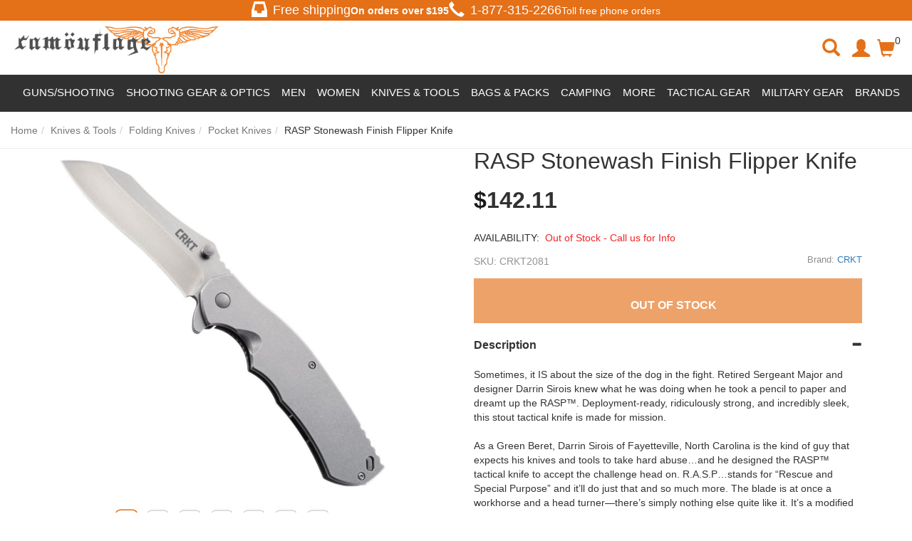

--- FILE ---
content_type: text/html; charset=utf-8
request_url: https://www.camouflage.ca/rasp-stonewash-finish-flipper-knife
body_size: 126513
content:
<!DOCTYPE html>
<html lang="en">
<head>
    <meta charset="utf-8" />
    <title>RASP Stonewash Finish Flipper Knife | Camouflage.ca</title><meta name="Keywords" content="CRKT, CRKT RASP, Forged by War, Folding Knife, Flipper Knife, Frame Lock Knife, Frame Lock, Wharncliffe Blade, AUS-8 Blade" /><meta name="Description" content="Shop the RASP Stonewash Finish Flipper Knife at Camouflage.ca leading online store Vancouver Canada offers wide selection of products at discounted prices." /><link rel="canonical" href="https://www.camouflage.ca/rasp-stonewash-finish-flipper-knife" /><meta property="og:type" content="product" /><meta property="og:title" content="RASP Stonewash Finish Flipper Knife | Camouflage.ca" /><meta property="og:url" content="https://www.camouflage.ca/rasp-stonewash-finish-flipper-knife" /><meta property="og:image" content="https://images.camouflage.ca//images/products/medium/CRKT2081.jpg" /><meta property="og:description" content="Shop the RASP Stonewash Finish Flipper Knife at Camouflage.ca leading online store Vancouver Canada offers wide selection of products at discounted prices." /><meta property="og:site_name" content="Camouflage" /><meta name="twitter:card" content="summary"/>
    <meta name="viewport" content="width=device-width, initial-scale=1.0">
    <link rel="stylesheet" type="text/css" href="//camouflageca.b-cdn.net/styles/default_0_en_everywhere_headtag_F5102101863916EE0C7644A69B712265.css" integrity="sha384-z6qwETcDuEPvrUwYCYYx/EOqvW4NC/WlGwKnhWjsC2oYdjzMJVv/RWs/KJZHbG+v" crossorigin="anonymous" />
    
    <link rel="stylesheet" type="text/css" href="//camouflageca.b-cdn.net/styles/default_0_en_product_headtag_F056880652273D4487FAD91B6C3896E5.css" integrity="sha384-D0jn8eUlav1pDbo5P5YXouRKKszpcQJglJyfcvUYJQTs2DH7126R+U1kUpfTLwPj" crossorigin="anonymous" />

    <link rel="apple-touch-icon" sizes="57x57" href="/apple-icon-57x57.png">
    <link rel="apple-touch-icon" sizes="60x60" href="/apple-icon-60x60.png">
    <link rel="apple-touch-icon" sizes="72x72" href="/apple-icon-72x72.png">
    <link rel="apple-touch-icon" sizes="76x76" href="/apple-icon-76x76.png">
    <link rel="apple-touch-icon" sizes="114x114" href="/apple-icon-114x114.png">
    <link rel="apple-touch-icon" sizes="120x120" href="/apple-icon-120x120.png">
    <link rel="apple-touch-icon" sizes="144x144" href="/apple-icon-144x144.png">
    <link rel="apple-touch-icon" sizes="152x152" href="/apple-icon-152x152.png">
    <link rel="apple-touch-icon" sizes="180x180" href="/apple-icon-180x180.png">
    <link rel="icon" type="image/png" sizes="192x192" href="/android-icon-192x192.png">
    <link rel="icon" type="image/png" sizes="32x32" href="/favicon-32x32.png">
    <link rel="icon" type="image/png" sizes="96x96" href="/favicon-96x96.png">
    <link rel="icon" type="image/png" sizes="16x16" href="/favicon-16x16.png">
    <link rel="manifest" href="/manifest.json">
    <meta name="msapplication-TileColor" content="#ffffff">
    <meta name="msapplication-TileImage" content="/ms-icon-144x144.png">
    <meta name="theme-color" content="#ffffff">
    <link rel="preload" href="//camouflageca.b-cdn.net/themes/default/webfonts/fa-solid-900.woff2" as="font" crossorigin>
    <link rel="preload" href="//camouflageca.b-cdn.net/themes/default/webfonts/fa-brands-400.woff2" as="font" crossorigin>
    <link rel="preload" href="//camouflageca.b-cdn.net/themes/bootstrap3/fonts/glyphicons-halflings-regular.woff2" as="font" crossorigin>
    <script type="text/javascript" src="//camouflageca.b-cdn.net/themes/default/everywhere/jquery.min.js"></script>
    <meta name="google-site-verification" content="HvSv4fy7NkdsDSlqJEI0rfVgpd0cCtMLpFpcRZDgVGc" />
    <script>
    (function (w, d, s, l, i) {
            w[l] = w[l] || []; w[l].push({
                'gtm.start':
                    new Date().getTime(), event: 'gtm.js'
            }); var f = d.getElementsByTagName(s)[0],
                j = d.createElement(s), dl = l != 'dataLayer' ? '&l=' + l : ''; j.async = true; j.src =
                    'https://www.googletagmanager.com/gtm.js?id=' + i + dl; f.parentNode.insertBefore(j, f);
        })(window, document, 'script', 'dataLayer', 'GTM-N5WFJLDV');</script>
    
</head>
<body itemscope itemtype="http://schema.org/WebPage">

    <div class="" id="header-container">
        <section class="most-top"><div class="free-shipping-div"><span class="glyphicon glyphicon-inbox header-glyph"></span><h4>Free shipping</h4><b>On orders over $<span id="FreeShippingTxt"></span></b></div><div class="hidden-xs hidden-sm tollfree-call-div"><div style="font-size: 18px; display: flex; align-items: center;"><span class="glyphicon glyphicon-earphone header-glyph"></span><a style="color: #fff;" href="tel:1-877-315-2266"><h4>1-877-315-2266</h4></a></div>Toll free phone orders</div></section>
        <header class="clearfix" id="header-desktop"><div class="col-xs-12 col-sm-12 col-md-3 container-logo"><button type="button" class="btn btn-link hamburger-button cd-dropdown-trigger hidden-md hidden-lg" ><span class="sr-only">Toggle navigation</span><span class="glyphicon glyphicon-menu-hamburger"></span></button><div class="logo-div"><a href="https://www.camouflage.ca"><img src="https://camouflageca.b-cdn.net/themes/default/images/logo.jpg" title="Camouflage" alt="Camouflage"></a></div></div><div class="col-xs-4 col-sm-4 hidden-md hidden-lg container-btns"><a class="btn search-icon serach-icon-mobile"><span class="glyphicon glyphicon-search serach-icon"></span></a><!--<a href="#" class="btn" id="btn-mobile-search" data-toggle="collapse" data-target="#search-div"><span class="glyphicon glyphicon-search"></span></a>--><a class="btn" id="btn-mobile-mini-cart" style="display: flex; margin-top: 1rem;" data-toggle="dropdown"><span class="glyphicon glyphicon-shopping-cart"></span> <span class="header-cart-info">0</span></a><div class="dropdown-menu mini-cart" id="mobile-mini-cart"> <div class="clearfix" id="mini-cart-container"><div class="cart-popup-row">Your cart is currently empty.</div><div class="cart-popup-row" style="border:0;"><div class="cart-popup-total">Total: <span class="pull-right"></span></div><a href="/checkout" class="btn btn-orange" id="mini-checkout">Secured Checkout</a><a href="/cart" class="btn btn-default">View Cart</a> </div></div></div></div><div class="overlay-div hidden"></div><div class="search-div hidden col-xs-12 col-sm-12 col-md-5 collapse" style="margin-top:15px;" id="search-div"><span class="glyphicon glyphicon-remove close-search-icon"></span><form action="/search" method="get" class="col-xs-12 col-sm-10 col-md-12 form" role="search" id="search-form"><!--<p style="font-size: 24px; font-weight: bolder;">Search for products, brands, and more...</p>--><div class="form-group has-feedback top-search-div"><label class="control-label sr-only" for="searchPhrase">Search</label><input type="text" name="q" placeholder="Search for products, brands, and more..." value="" class="form-control" id="searchPhrase" style="border-radius: 32px"><button type="submit" class="btn btn-link form-control-feedback buttonSearch" style="border-radius: 0 32px 32px 0;"><span class="submit-icon glyphicon glyphicon-search"></span></button></div><!--<div class="Search-Suggestions" style="padding: 20px 0; margin: 0 auto;"><p style="font-size: 18px; font-weight: bolder;">POPULAR SEARCHS</p><div class="row suggestion-tag-div"><a class="col-lg-3 col-md-3 col-sm-6 col-xs-6 suggestion-tag" href="#"><img style="width: 50%;" src="https://camouflageca.b-cdn.net/themes/default/images/featured-2.jpg" alt=""><p style="color: black; font-size: 16px;">New Arrivals</p></a><a class="col-lg-3 col-md-3 col-sm-6 col-xs-6 suggestion-tag" href="#"><img style="width: 50%;" src="https://camouflageca.b-cdn.net/themes/default/images/featured-2.jpg" alt=""><p style="color: black; font-size: 16px;">Discounted</p></a><a class="col-lg-3 col-md-3 col-sm-6 col-xs-6 suggestion-tag" href="#"><img style="width: 50%;" src="https://camouflageca.b-cdn.net/themes/default/images/featured-2.jpg" alt=""><p style="color: black; font-size: 16px;">T-shirt</p></a><a class="col-lg-3 col-md-3 col-sm-6 col-xs-6 suggestion-tag" href="#"><img style="width: 50%;" src="https://camouflageca.b-cdn.net/themes/default/images/featured-2.jpg" alt=""><p style="color: black; font-size: 16px;">Backpacks</p></a></div></div>--><div><div class="modal" id="livestream_scanner"><div class="modal-dialog"><div class="modal-content"><div class="modal-header"><button type="button" class="close" data-dismiss="modal" aria-label="Close"><span aria-hidden="true">&times;</span></button><h4 class="modal-title">Barcode Scanner</h4></div><div class="modal-body" style="position: static"><div id="interactive" class="viewport"></div><div class="error"></div></div><div class="modal-footer"><label class="btn btn-default pull-left"><i class="fa fa-camera"></i> Use camera app<input type="file" accept="image/*;capture=camera" capture="camera" class="hidden" /></label><button type="button" class="btn btn-primary" data-dismiss="modal">Close</button></div></div><!-- /.modal-content --></div><!-- /.modal-dialog --></div><!-- /.modal --></div></form><div class="col-xs-2 col-sm-2 col-md-12" id="scan-btn"><div class="input-group"><span class="input-group-btn"><button class="col-xs-12 btn" type="button" data-toggle="modal" data-target="#livestream_scanner"><i class="fas fa-barcode"></i></button></span></div><!-- /input-group --><p>Barcode</p></div><!-- /.col-lg-6 --></div><div class="hidden-xs hidden-sm col-md-3 custom-col"><ul class="hidden-xs hidden-sm nav navbar-nav navbar-right"><li class="search-icon"><span class="glyphicon glyphicon-search serach-icon"></span></li><li class="user-avatar"><a class="btn nav-account" id="myaccount" href="/account/manage"><span class="glyphicon glyphicon-user"></span></a></li><li class="cart-icon"><a class="btn nav-cart dropdown" id="mini-cart-button" style="display: flex;" data-toggle="dropdown"><span class="glyphicon glyphicon-shopping-cart"></span> <span class="header-cart-info">0</span></a><div class="dropdown-menu mini-cart" id="mini-cart"> <div class="clearfix" id="mini-cart-container"><div class="cart-popup-row">Your cart is currently empty.</div><div class="cart-popup-row" style="border:0;"><div class="cart-popup-total">Total: <span class="pull-right"></span></div><a href="/checkout" class="btn btn-orange" id="mini-checkout">Secured Checkout</a><a href="/cart" class="btn btn-default">View Cart</a> </div></div></div></li></ul></div></header>
        <nav class="clearfix"><div class="navbar navbar-default"><!-- Collect the nav links, forms, and other content for toggling --><div id="sb-offcanvas"><ul class="nav navbar-nav" style="position: relative;"><li class="cd-dropdown-wrapper" style="position: static !important;"><!--<a class="text-uppercase cd-dropdown-trigger main-nav-button nav-sale" href="#products">Products</a>--><div class="supper-nav"><ul style="display: flex; color: #fff;"><li class="main-menu-list"><span id="guns-main">Guns/Shooting</span><ul class="sub-list hidden" style="display: flex; justify-content: space-between;"><li class="large" id=""><a href="/guns">Guns</a></li><div class="" style="display: flex;"><div class="left-side-menu"><div class="first-row row"><div class="col-lg-3" style="display: flex; flex-direction:column;"><li class="top-link" id="top-link"><a href="/airsoft-gun">Airsoft Guns</a></li><a class="listed-link" href="/airsoft-rifle">Airsoft Rifles</a><a class="listed-link" href="/airsoft-pistol">Airsoft Pistols</a><a class="listed-link" href="/airsoft-revolvers">Airsoft Revolvers</a><a class="listed-link" href="/airsoft-shotguns">Airsoft Shotguns</a><a class="listed-link" href="/airsoft-sniper-rifle">Airsoft Sniper Rifles</a><p class="show-more-links" style="padding: 0 8px;">Show More</p><div class="hidden-links hidden" style="display: none;"><a class="listed-link" href="/airsoft-smg">Airsoft SMGs</a><a class="listed-link" href="/grenade-launchers">Grenade Launchers</a></div> <p class="show-less-links hidden" style="padding: 0 8px;">Show Less</p></div><div class="col-lg-3" style="display: flex; flex-direction:column;"><li class="top-link" id="top-link"><a href="/bb-gun">Steel BB Guns</a></li><a class="listed-link" href="/bb-pistol">Steel BB Pistols</a><a class="listed-link" href="/bb-rifle">Steel BB Rifles</a><a class="listed-link" href="/steel-bb-revolvers">Steel BB Revolvers</a></div><div class="col-lg-3" style="display: flex; flex-direction:column;"><li class="top-link" id="top-link"><a href="/pellet-gun">Pellet Guns</a></li><a class="listed-link" href="/pellet-pistol">Pellet Pistols</a><a class="listed-link" href="/pellet-rifle">Pellet Rifles</a><a class="listed-link" href="/pellet-revolvers">Pellet Revolvers</a></div><div class="col-lg-3" style="display: flex; flex-direction:column;"><li class="top-link" id="top-link"><a href="/ammo-co2-gas">Ammo &amp; CO2 &amp; Gas</a></li><a class="listed-link" href="/airsoft-bbs">Airsoft Ammo</a><a class="listed-link" href="/steel-bbs">Steel BB Ammo</a><a class="listed-link" href="/pellet-ammo">Pellet Ammo</a><a class="listed-link" href="/co2-cartridges">CO2 &amp; Green Gas</a><a class="listed-link" href="/arrow-bolts">Arrows &amp; Bolts</a><p class="show-more-links" style="padding: 0 8px;">Show More</p><div class="hidden-links hidden" style="display: none;"><a class="listed-link" href="/slingshot-ammo">Slingshot Ammo</a><a class="listed-link" href="/blank-ammo">Blank Ammo</a></div><p class="show-less-links hidden" style="padding: 0 8px;">Show Less</p></div></div><div class="second-row row"><div class="col-lg-3" style="display: flex; flex-direction:column;"><li class="top-link" id="top-link"><a href="/spare-mags-clips">Spare Mags &amp; Clips</a></li><a class="listed-link" href="/airsoft-magazine">Airsoft Magazines</a><a class="listed-link" href="/steel-bb-mags-clips">Steel BB Mags &amp; Clips</a><a class="listed-link" href="/pellet-magazine">Pellet Mags &amp; Clips</a><a class="listed-link" href="/gun-speed-loaders">Magazine Speedloaders</a></div><div class="col-lg-3" style="display: flex; flex-direction:column;"><li class="top-link" id="top-link"><a href="/paintball-training">Paintball &amp; Training</a></li><a class="listed-link" href="/training-guns">Training Guns</a><a class="listed-link" href="/training-gun-ammo">Training Gun Ammo</a><a class="listed-link" href="/training-gun-mags">Training Gun Mags</a></div><div class="col-lg-3" style="display: flex; flex-direction:column;"><li class="top-link" id="top-link"><a href="/hunting">Hunting &amp; Shooting</a></li><a class="listed-link" href="/air-bows">Airbow Guns</a><a class="listed-link" href="/archery-crossbow">Crossbow</a><a class="listed-link" href="/blank-gun">Blank Guns</a></div><div class="col-lg-3 filterd-product-section"></div></div><!--<div class="image-tags row"><a class="col-lg-4" href="/#"><img src="https://camouflageca.b-cdn.net/themes/default/images/logo-footer.jpg" title="Camouflage"alt="Camouflage"></a><a class="col-lg-4" href="/#"><img src="https://camouflageca.b-cdn.net/themes/default/images/logo-footer.jpg" title="Camouflage"alt="Camouflage"></a><a class="col-lg-4" href="/#"><img src="https://camouflageca.b-cdn.net/themes/default/images/logo-footer.jpg" title="Camouflage"alt="Camouflage"></a></div>--></div><div class="right-side-menu"><a class=""><img loading="lazy" style="width: 300px; height: 200px;" src="https://camouflageca.b-cdn.net/themes/default/images/guns.jpg"alt="Camouflage"></a><div class="filterd-links"><a class="listed-link" href="/blowback-pistols">Blowback Pistols</a><a class="listed-link" href="/full-auto-guns">Full Auto Guns</a><a class="listed-link" href="/airsoft-batteries-chargers">Airsoft Batteries &amp; Chargers</a><a class="listed-link" href="/airsoft-internals">Airsoft Internals</a></div></div></div></ul></li><li class="main-menu-list"><span id="shooting-main">Shooting Gear &amp; Optics</span><ul class="sub-list hidden" style="display: flex; justify-content: space-between;"><li class="large" id=""><a href="/shooting-gear-optics">Shooting Gear &amp; Optics</a></li><div class="left-side-menu"><div class="first-row row"><div class="col-lg-3" style="display: flex; flex-direction:column;"><li class="top-link" id="top-link"><a href="/scopes-optics">Scopes &amp; Optics</a></li><a class="listed-link" href="/gun-scope">Scopes</a><a class="listed-link" href="/gun-sight">Reflex Optics</a><a class="listed-link" href="/gun-flashlight-mounts">Gun Flashlights</a><a class="listed-link" href="/gun-laser-sights">Gun Lasers</a><a class="listed-link" href="/binoculars">Binoculars</a><p class="show-more-links" style="padding: 0 8px;">Show More</p><div class="hidden-links hidden" style="display: none;"><a class="listed-link" href="/spotting-scopes">Spotting Scopes</a><a class="listed-link" href="/chronographs">Chronographs</a></div><p class="show-less-links hidden" style="padding: 0 8px;">Show Less</p><!--<a class="listed-link" href="/Hunting-Scopes">Hunting Scopes</a>--></div><div class="col-lg-3" style="display: flex; flex-direction:column;"><li class="top-link" id="top-link"><a href="/gun-accessories">Gun Storage &amp; Supplies</a></li><a class="listed-link" href="/gun-holster">Gun Holsters</a><a class="listed-link" href="/gun-cases">Gun Cases</a><a class="listed-link" href="/ammo-can">Ammo Cans</a><a class="listed-link" href="/gun-targets">Targets &amp; Traps</a><a class="listed-link" href="/shooting-mats">Shooting Mats</a><!--<a class="listed-link" href="/Eye-Protection">Eye Protection</a>--><p class="show-more-links" style="padding: 0 8px;">Show More</p><div class="hidden-links hidden" style="display: none;"><a class="listed-link" href="/gun-cleaning-kit">Cleaning &amp; Maintenance</a></div><p class="show-less-links hidden" style="padding: 0 8px;">Show Less</p></div><div class="col-lg-3" style="display: flex; flex-direction:column;"><li class="top-link" id="top-link"><a href="/airsoft-external-parts">External Gun Parts</a></li><a class="listed-link" href="/airsoft-externals-handguards-rail-systems">Rail Mounts, Risers</a><a class="listed-link" href="/gun-handle-grip">Foregrips &amp; Bipods</a><a class="listed-link" href="/gun-sling">Slings &amp; Swivels</a><a class="listed-link" href="/airsoft-externals-barrel-accessories">Barrel Extensions &amp; Muzzle Brakes</a><a class="listed-link" href="/scope-rings">Scope Rings</a></div><div class="col-lg-3" style="display: flex; flex-direction:column;"><li class="top-link" id="top-link"><a href="/airsoft-essential-equipment">Airsoft Essential Equipment</a></li><a class="listed-link" href="/airsoft-smoke-grenades">Smoke Grenades</a><a class="listed-link" href="/gun-aeg-batteries">Airsoft Batteries &amp; Chargers</a><a class="listed-link" href="/airsoft-internal-parts">Airsoft Internal Parts</a><a class="listed-link" href="/airsoft-mask">Airsoft Face Protection</a><a class="listed-link" href="/airsoft-tracer-units">Airsoft Tracer Units</a></div></div><div class="second-row row"><div class="col-lg-3" style="display: flex; flex-direction:column;"><li class="top-link" id="top-link"><a href="/eyewear">Eyewear</a></li><a class="listed-link" href="/safety-glasses">Safety Glasses</a><a class="listed-link" href="/tactical-goggles">Safety Goggles</a></div></div></div><div class="right-side-menu"><!--<a class="" href="/#"><img style="width: 300px; height: 200px;" src="https://camouflageca.b-cdn.net/themes/default/images/featured-2.jpg" title="Camouflage"alt="Camouflage"></a><div class="filterd-links"><a class="listed-link" href="/#">Essential Equipment</a><a class="listed-link" href="/#">Internal Parts</a><a class="listed-link" href="/#">Shooting Mats</a><a class="listed-link" href="/#">Protections</a></div>--></div></ul></li><li class="main-menu-list"><span id="apparel-main">Men</span><ul class="sub-list hidden" style="display: flex; justify-content: space-between;"><div class="left-side-menu apparel-left-side-menu"><div class="first-row row" style="padding: 0 0 !important;"><li class="large" id="top-link"><a href="/mens-clothing">Men</a></li></div><div class="first-row row"><div class="col-lg-3" style="display: flex; flex-direction:column; margin: 0 7px;"><li class="top-link" id="top-link"><a href="/mens-tops">Tops</a></li><a class="listed-link" href="/mens-t-shirt">T-Shirts</a><a class="listed-link" href="/mens-tank-top">Tank Tops</a><a class="listed-link" href="/mens-sweatshirt-hoodie">Hoodies &amp; Sweatshirts</a><a class="listed-link" href="/mens-shirt">Long Sleeve Shirts</a><a class="listed-link" href="/button-up-shirts">Button Up Shirts</a><a class="listed-link" href="/mens-sweater">Sweaters</a><a class="listed-link" href="/polo-shirts">Polo Shirts</a></div><div class="col-lg-3" style="display: flex; flex-direction:column;"><li class="top-link" id="top-link"><a href="/mens-bottoms">Bottoms</a></li><a class="listed-link" href="/functional-pants">Functional Pants</a><a class="listed-link" href="/cargo-pants">Cargo Pants</a><a class="listed-link" href="/jeans">Jeans</a><a class="listed-link" href="/work-shorts">Work Shorts</a><a class="listed-link" href="/cargo-shorts">Cargo Shorts</a><a class="listed-link" href="/swim-shorts">Swim Shorts</a></div><div class="col-lg-3" style="display: flex; flex-direction:column;"><li class="top-link" id="top-link"><a href="/mens-outerwear">Outerwear</a></li><a class="listed-link" href="/mens-jacket">Field Jackets</a><a class="listed-link" href="/bomber-jackets">Bomber Jackets</a><a class="listed-link" href="/parkas">Parkas</a><a class="listed-link" href="/mens-raingear">Rain Jackets</a><a class="listed-link" href="/work-jackets">Work Jackets</a><a class="listed-link" href="/softshell-jackets">Softshell Jackets</a><p class="show-more-links" style="padding: 0 8px;">Show More</p><div class="hidden-links hidden" style="display: none;"><a class="listed-link" href="/fleece-jackets">Fleece Jackets</a><a class="listed-link" href="/insulated-jackets">Insulated Jackets</a><a class="listed-link" href="/hooded-jackets">Hooded Jackets</a></div><p class="show-less-links hidden" style="padding: 0 8px;">Show Less</p></div><div class="col-lg-3" style="display: flex; flex-direction:column;"><li class="top-link" id="top-link"><a href="/mens-vest">Vests</a></li><a class="listed-link" href="/insulated-vests">Insulated Vests</a><a class="listed-link" href="/work-vests">Work Vests</a><a class="listed-link" href="/utility-fishing-vests">Utility &amp; Fishing Vests</a><a class="listed-link" href="/puffer-vests">Puffer Vests</a></div></div><div class="second-row row"><div class="col-lg-3" style="display: flex; flex-direction:column; margin: 0 7px;"><li class="top-link" id="top-link"><a href="/baselayer-underwear">Baselayer &amp; Underwear</a></li><a class="listed-link" href="/mens-thermal-tops">Baselayer Tops</a><a class="listed-link" href="/mens-thermal-bottoms">Baselayer Bottoms</a><a class="listed-link" href="/mens-underwear">Underwear</a></div><div class="col-lg-3" style="display: flex; flex-direction:column;"><li class="top-link" id="top-link"><a href="/coveralls-overalls-bibs">Overalls &amp; Coveralls</a></li><a class="listed-link" href="/work-wear-clothes">Work Overalls</a><a class="listed-link" href="/flight-suits">Flight Suits</a></div><div class="col-lg-3" style="display: flex; flex-direction:column;"><li class="top-link" id="top-link"><a href="/gloves">Gloves</a></li><a class="listed-link" href="/work-gloves">Work Gloves</a><a class="listed-link" href="/leather-gloves">Leather Gloves</a><a class="listed-link" href="/impact-resistant-gloves">Impact-Resistant Gloves</a><a class="listed-link" href="/heat-resistant-gloves">Cold Weather Gloves</a><a class="listed-link" href="/cut-resistant-gloves">Cut Resistant Gloves</a><p class="show-more-links" style="padding: 0 8px;">Show More</p><div class="hidden-links hidden" style="display: none;"><a class="listed-link" href="/fingerless-gloves">Fingerless</a><a class="listed-link" href="/all-purpose-gloves">Glove Liners</a></div><p class="show-less-links hidden" style="padding: 0 8px;">Show Less</p></div><div class="col-lg-3" style="display: flex; flex-direction:column;"><li class="top-link" id="top-link"><a href="/clothing-accessories">Apparel Accessories</a></li><a class="listed-link" href="/belts">Belts &amp; Suspenders</a><a class="listed-link" href="/elbow-knee-pad">Knee &amp; Elbow Pads</a><a class="listed-link" href="/aviator-sunglasses">Sunglasses</a><a class="listed-link" href="/watches">Watches</a><a class="listed-link" href="/rings">Rings</a></div></div><div class="third-row row"><div class="col-lg-6 row" style="padding-left: 7px !important;"><div><li class="top-link" id="top-link"><a href="/headwear">Headwear</a></li></div><div class="col-lg-6" style="display: flex; flex-direction:column;"><li class="top-link" id="top-link"><a href="/hat-cap">Hats &amp; Caps</a></li><a class="listed-link" href="/military-beret">Military Berets</a><a class="listed-link" href="/beanie-toque-watch-cap">Beanies &amp; Toques</a><a class="listed-link" href="/boonie-hat">Boonie Hats</a><a class="listed-link" href="/winter-hats">Winter Hats</a><p class="show-more-links" style="padding: 0 8px;">Show More</p><div class="hidden-links hidden" style="display: none;"><a class="listed-link" href="/trucker-hats">Trucker Hats</a><a class="listed-link" href="/airsoft-helmet">Helmets</a></div><p class="show-less-links hidden" style="padding: 0 8px;">Show Less</p></div><div class="col-lg-6" style="display: flex; flex-direction:column;"><li class="top-link" id="top-link"><a href="/face-coverings">Face Coverings</a></li><a class="listed-link" href="/balaclava">Balaclavas</a><a class="listed-link" href="/shemagh-keffiyeh-tactical-scarf">Shemagh &amp; Keffiyehs</a><a class="listed-link" href="/bandana">Bandanas</a><a class="listed-link" href="/tactical-face-masks">Face Masks</a><!--<a class="listed-link" href="/#">Neckties &amp; Scarves</a>--></div></div><div class="col-lg-6 row" style="margin: 0 !important;"><li class="top-link" id="top-link"><a href="/footwear">Footwear</a></li><div class="col-lg-4" style="display: flex; flex-direction:column; padding-left: 15px !important;"><li class="top-link"  id="top-link"><a href="/tactical-boots">Boots</a></li><a class="listed-link" href="/work-boots">Work Boots</a><a class="listed-link" href="/combat-boots">Combat Boots</a><a class="listed-link" href="/winter-boots">Winter Boots</a><a class="listed-link" href="/mens-socks">Socks</a><a class="listed-link" href="/shoelaces-boot-laces">Laces</a><p class="show-more-links" style="padding: 0 8px;">Show More</p><div class="hidden-links hidden" style="display: none;"><a class="listed-link" href="/insoles">Insoles</a><a class="listed-link" href="/shoe-boot-care">Shoe care</a></div><p class="show-less-links hidden" style="padding: 0 8px;">Show Less</p></div></div></div></div><div class="right-side-menu apparel-right-side-menu"></div></ul></li><li class="main-menu-list"><span id="bags-main">Women</span><ul class="sub-list hidden" style="display: flex; justify-content: space-between;"><li class="large" id=""><a href="/women-clothing">Women</a></li><div class="left-side-menu" style="padding: 15px 0;"><div class="first-row row"><div class="col-lg-3" style="display: flex; flex-direction:column;"><li class="top-link" id="top-link"><a href="/womens-tops">Top</a></li><a class="listed-link" href="/womens-t-shirt">T-Shirts</a><a class="listed-link" href="/women-long-sleeve-shirts">Long Sleeve Shirts</a></div><div class="col-lg-3" style="display: flex; flex-direction:column;"><li class="top-link" id="top-link"><a href="/womens-bottoms">Bottoms</a></li><a class="listed-link" href="/womens-pants">Pants</a><a class="listed-link" href="/womens-shorts-skirt">Shorts</a></div><div class="col-lg-3" style="display: flex; flex-direction:column;"><li class="top-link" id="top-link"><a href="/womens-swimwear">Swimwear</a></li></div><div class="col-lg-3" style="display: flex; flex-direction:column;"><li class="top-link" id="top-link"><a href="/women-activewear">Activewear</a></li></div></div></div><div class="right-side-menu"><!--<a class="" href="/airsoft-gun"><img style="width: 300px; height: 200px;" src="https://camouflageca.b-cdn.net/themes/default/images/featured-2.jpg" title="Camouflage"alt="Camouflage"></a><div class="filterd-links"><a class="listed-link" href="/#">Sling Bags</a><a class="listed-link" href="/#">Cargo Bags</a><a class="listed-link" href="/#">Hip Packs</a><a class="listed-link" href="/#">Totes</a></div>--></div></ul></li><li class="main-menu-list"><span id="knives-main">Knives &amp; Tools</span><ul class="sub-list hidden" style="display: flex; justify-content: space-between;"><li class="large" id=""><a href="/knives-tools">Knives</a></li><div class="left-side-menu"><div class="first-row row"><div class="col-lg-3" style="display: flex; flex-direction:column;"><li class="top-link" id="top-link"><a href="/folding-knives">Folding Knives</a></li><a class="listed-link" href="/edc-knives">EDC Knives</a><a class="listed-link" href="/tactical-folding">Tactical Folding</a><a class="listed-link" href="/folding-pocket-knives">Pocket Knives</a><a class="listed-link" href="/multi-tool">Multi-Tool Knives</a><a class="listed-link" href="/rescue-knives">Rescue Knives</a></div><div class="col-lg-3" style="display: flex; flex-direction:column;"><li class="top-link" id="top-link"><a href="/fixed-blade-knives">Fixed Blade Knives</a></li><a class="listed-link" href="/combat-knives">Combat Knives</a><a class="listed-link" href="/tactical-fixed-knives">Tactical Fixed Knives</a><a class="listed-link" href="/hunting-knives">Hunting Knives</a><a class="listed-link" href="/survival-knives">Survival Knives</a><a class="listed-link" href="/bushcraft-knives">Bushcraft Knives</a> </div><div class="col-lg-3" style="display: flex; flex-direction:column;"><li class="top-link" id="top-link"><a href="/self-defence">Restraints &amp; Defense</a></li><a class="listed-link" href="/baton-nightstick">Batons</a><a class="listed-link" href="/handcuffs">Handcuffs</a><a class="listed-link" href="/knuckles">Knuckles</a><a class="listed-link" href="/fighting-walking-stick">Bats &amp; Canes</a><a class="listed-link" href="/tactical-pen">Kubotan &amp; Pens</a><div class="hidden-links hidden" style="display: none;"></div></div><div class="col-lg-3" style="display: flex; flex-direction:column;"><li class="top-link" id="top-link"><a href="/specialty-knives">Specialty Knives</a></li><a class="listed-link" href="/throwing-knives">Throwing Knives</a><a class="listed-link" href="/machete">Machetes</a><a class="listed-link" href="/butterfly-otf">Butterfly &amp; OTF</a><a class="listed-link" href="/karambit">Karambit Knives</a><a class="listed-link" href="/boot-knives">Boot Knives</a><p class="show-more-links" style="padding: 0 8px;">Show More</p><div class="hidden-links hidden" style="display: none;"><a class="listed-link" href="/spear">Spears</a><!--<a class="listed-link" href="/sword">Swords</a>--></div><p class="show-less-links hidden" style="padding: 0 8px;">Show Less</p></div></div><div class="second-row row"><div class="col-lg-3" style="display: flex; flex-direction:column;"><li class="top-link" id="top-link"><a href="/axe-hatchet-tomahawk">Axes, Hatchets &amp; Shovels</a></li><a class="listed-link" href="/survival-hatchets">Survival Hatchets</a><a class="listed-link" href="/tactical-tomahawks">Tactical Tomahawks</a><a class="listed-link" href="/axe-sheath">Throwing Axes</a><a class="listed-link" href="/multi-function-entrenching-tools">Entrenching Tool</a></div><div class="col-lg-3" style="display: flex; flex-direction:column;"><li class="top-link" id="top-link"><a href="/knives-tools-accessories">Knife Accessories</a></li><a class="listed-link" href="/knife-sharpener">Knife Sharpeners</a><a class="listed-link" href="/knife-sheath">Sheaths &amp; Holsters</a><a class="listed-link" href="/knife-maintenance-kits">Knife Maintenance Kits</a><a class="listed-link" href="/handle-grips-scales">Handle Grips &amp; Scales</a><a class="listed-link" href="/replacement-blades">Replacement Blades</a><a class="listed-link" href="/scissors-shears">Shears &amp; Scissors</a></div><div class="col-lg-3" style="display: flex; flex-direction:column;"><li class="top-link" id="top-link"><a href="/sword">Swords</a></li><a class="listed-link" href="/katanas">Katanas</a><a class="listed-link" href="/training-sword">Training Swords</a><a class="listed-link" href="/wakizashis">Wakizashis</a></div></div></div><div class="right-side-menu"><!--<a class="" href="/airsoft-gun"><img style="width: 300px; height: 200px;" src="https://camouflageca.b-cdn.net/themes/default/images/featured-2.jpg" title="Camouflage"alt="Camouflage"></a><div class="filterd-links"><a class="listed-link" href="/#">Tools</a><a class="listed-link" href="/#">Sharpeners</a><a class="listed-link" href="/#">Hatchets</a><a class="listed-link" href="/#">Boot Knives</a></div>--></div></ul></li><li class="main-menu-list"><span id="bags-main">Bags &amp; Packs</span><ul class="sub-list hidden" style="display: flex; justify-content: space-between;"><li class="large" id=""><a href="/bags-packs">Bags / Packs</a></li><div class="left-side-menu" style="padding: 15px 0;"><div class="first-row row"><div class="col-lg-3" style="display: flex; flex-direction:column;"><a class="listed-link" href="/backpack">Backpacks</a><a class="listed-link" href="/shoulder-bag">Messenger Bags</a><a class="listed-link" href="/duffel-bag">Duffel &amp; Cargo Bags</a><!--<a class="listed-link" href="/#">Fanny Packs</a>--><a class="listed-link" href="/gun-cases-range-bags">Range Bags</a><a class="listed-link" href="/sling-bags">Sling Bags</a></div><div class="col-lg-3" style="display: flex; flex-direction:column;"><a class="listed-link" href="/tool-bags">Tool &amp; Pilot Bags</a><a class="listed-link" href="/pouch">Pouches</a><a class="listed-link" href="/totes">Totes</a><a class="listed-link" href="/wallets">Wallets</a></div></div></div><div class="right-side-menu"><!--<a class="" href="/airsoft-gun"><img style="width: 300px; height: 200px;" src="https://camouflageca.b-cdn.net/themes/default/images/featured-2.jpg" title="Camouflage"alt="Camouflage"></a><div class="filterd-links"><a class="listed-link" href="/#">Sling Bags</a><a class="listed-link" href="/#">Cargo Bags</a><a class="listed-link" href="/#">Hip Packs</a><a class="listed-link" href="/#">Totes</a></div>--></div></ul></li><li class="main-menu-list"><span id="camping-main">Camping</span><ul class="sub-list hidden" style="display: flex; justify-content: space-between;"><li class="large" id=""><a href="/outdoor-adventure">Camping</a></li><div class="left-side-menu"><div class="first-row row"><div class="col-lg-3" style="display: flex; flex-direction:column;"><li class="top-link" id="top-link"><a href="/outdoor-camping-equpiment">Camping Essentials</a></li><a class="listed-link" href="/bear-spray">Bear &amp; Pepper Spray</a><a class="listed-link" href="/first-aid-kit-supplies">First Aid</a><a class="listed-link" href="/compass">Compass &amp; Signaling</a><a class="listed-link" href="/insect-repellent">Bug Spray &amp; Repellent</a><a class="listed-link" href="/fire-starter">Fire Starters</a><p class="show-more-links" style="padding: 0 8px;">Show More</p><div class="hidden-links hidden" style="display: none;"><a class="listed-link" href="/hygiene">Hygiene</a></div><p class="show-less-links hidden" style="padding: 0 8px;">Show Less</p></div><div class="col-lg-3" style="display: flex; flex-direction:column;"><li class="top-link" id="top-link"><a href="/camping-accessories">Camping Accessories</a></li><a class="listed-link" href="/paracord-canada">Paracord</a><a class="listed-link" href="/tarps">Tarps</a><a class="listed-link" href="/camo-netting">Camo Netting</a><a class="listed-link" href="/ghillie-suit">Ghillie Suits</a><a class="listed-link" href="/cots-chairs">Cots &amp; Chairs</a><p class="show-more-links" style="padding: 0 8px;">Show More</p><div class="hidden-links hidden" style="display: none;"><a class="listed-link" href="/climbing-gear">Climbing Gear</a><a class="listed-link" href="/solar-power-banks">Solar &amp; Power Banks</a><a class="listed-link" href="/towels">Towels</a><a class="listed-link" href="/pumps">Pumps</a><a class="listed-link" href="/repair-kit">Tools &amp; Repair Kits</a></div><p class="show-less-links hidden" style="padding: 0 8px;">Show Less</p></div><div class="col-lg-3" style="display: flex; flex-direction:column;"><li class="top-link" id="top-link"><a href="/tents-sleeping">Tents &amp; Sleeping</a></li><a class="listed-link" href="/tents">Tents</a><a class="listed-link" href="/sleeping-bag">Sleeping Bags</a><a class="listed-link" href="/blanket">Blankets</a><a class="listed-link" href="/folding-cot">Cots</a><a class="listed-link" href="/hammocks">Hammocks</a><p class="show-more-links" style="padding: 0 8px;">Show More</p><div class="hidden-links hidden" style="display: none;"><a class="listed-link" href="/sleeping-pad">Mats &amp; Air Beds</a></div><p class="show-less-links hidden" style="padding: 0 8px;">Show Less</p></div><div class="col-lg-3" style="display: flex; flex-direction:column;"><li class="top-link" id="top-link"><a href="/lightstick-glow-stick-chemlight">Lighting</a></li><a class="listed-link" href="/flashlight">Flashlights</a><a class="listed-link" href="/headlamp">Headlamps</a><a class="listed-link" href="/candles-lanterns">Candles &amp; Lanterns</a></div></div><div class="second-row row"><div class="col-lg-3" style="display: flex; flex-direction:column;"><li class="top-link" id="top-link"><a href="/hydration-pack">Hydration</a></li><a class="listed-link" href="/water-purifier">Water Treatment</a><a class="listed-link" href="/hydration-packs-bladders">Hydration Packs &amp; Bladders</a><a class="listed-link" href="/canteen">Water Storage</a></div><div class="col-lg-3" style="display: flex; flex-direction:column;"><li class="top-link" id="top-link"><a href="/kitchen">Kitchen</a></li><a class="listed-link" href="/utensils">Utensils</a><a class="listed-link" href="/cookware">Cookware &amp; Mess Kits</a><a class="listed-link" href="/camp-stove">Stoves</a></div></div></div><div class="right-side-menu"><!--<a class="" href="/airsoft-gun"><img style="width: 300px; height: 200px;" src="https://camouflageca.b-cdn.net/themes/default/images/featured-2.jpg" title="Camouflage"alt="Camouflage"></a><div class="filterd-links"><a class="listed-link" href="/#">Flashlights</a><a class="listed-link" href="/#">Netting</a><a class="listed-link" href="/#">Signaling</a><a class="listed-link" href="/#">Spray</a></div>--></div></ul></li><li class="main-menu-list"><span id="more-main">More</span><ul class="sub-list hidden" style="display: flex; justify-content: space-between;"><li class="large" id=""><a href="/more">More</a></li><div class="left-side-menu"><div class="first-row row"><div class="col-lg-3" style="display: flex; flex-direction:column;"><li class="top-link" id="top-link"><a href="/patches">Patches &amp; Emblems</a></li><a class="listed-link" href="/moral-patches">Moral Patches</a><a class="listed-link" href="/country-patches">Country Patches</a><a class="listed-link" href="/text-patches">Text Patches</a><a class="listed-link" href="/pins">Pins</a><a class="listed-link" href="/military-stickers-decals">Stickers</a><a class="listed-link" href="/badges">Badges</a></div><div class="col-lg-3" style="display: flex; flex-direction:column;"><li class="top-link" id="top-link"><a href="/childrens-clothing">Kids</a></li><a class="listed-link" href="/childrens-tops">Tops</a><a class="listed-link" href="/childrens-outerwear">Coveralls</a><a class="listed-link" href="/childrens-bottoms">Bottoms</a> </div><div class="col-lg-3" style="display: flex; flex-direction:column;"><li class="top-link" id="top-link"><a href="/costumes">Halloween</a></li><a class="listed-link" href="/costumes-mens">Mens Costumes</a><a class="listed-link" href="/costumes-womens">Women&#39;s Costumes</a><a class="listed-link" href="/costumes-wigs-masks-hats">Halloween Accessories</a> </div><div class="col-lg-3" style="display: flex; flex-direction:column; padding-top: 10px;"><a class="listed-link" href="/military-dog-tags">Dog Tags</a><a class="listed-link" href="/batteries">Batteries &amp; Chargers</a><a class="listed-link" href="/self-defence-misc">Training Manuals</a><a class="listed-link" href="/camouflage-face-paint">Face Paints</a><a class="listed-link" href="/flags">Flags</a><a class="listed-link" href="/lighters">Lighters</a><a class="listed-link" href="/locks">Locks</a><a class="listed-link" href="/keychains">Keychains</a><a class="listed-link" href="/whistles">Whistles</a><a class="listed-link" href="/flasks">Flasks</a><a class="listed-link" href="/umbrellas">Umbrellas</a><!--<a class="listed-link" href="/military-stickers-decals">Stickers &amp; Decals</a><a class="listed-link" href="/Pins">Pins</a>--></div></div></div><div class="right-side-menu"><!--<a class="" href="/airsoft-gun"><img style="width: 300px; height: 200px;" src="https://camouflageca.b-cdn.net/themes/default/images/featured-2.jpg" title="Camouflage"alt="Camouflage"></a><div class="filterd-links"><a class="listed-link" href="/#">Badges</a><a class="listed-link" href="/#">Paint</a><a class="listed-link" href="/#">Manuals</a><a class="listed-link" href="/#">Locks</a></div>--></div></ul></li><li class="main-menu-list"><span id="tactical-main">Tactical Gear</span><ul class="sub-list hidden" style="display: flex; justify-content: space-between;"><li class="large" id=""><a href="/tactical-gear">Tactical Gear</a></li><div class="left-side-menu"><div class="first-row row"><div class="col-lg-3" style="display: flex; flex-direction:column;"><li class="top-link" id="top-link"><a href="/#">Tactical Apparel</a></li><a class="listed-link" href="/tactical-pants">Tactical Pants</a><a class="listed-link" href="/tactical-shirts">Tactical Shirts</a><a class="listed-link" href="/tactical-shorts">Tactical Shorts</a><a class="listed-link" href="/tactical-vests">Tactical Vests</a><a class="listed-link" href="/tactical-caps">Tactical Caps</a><a class="listed-link" href="/tactical-belts">Tactical Belts</a><a class="listed-link" href="/tactical-gloves">Tactical Gloves</a><a class="listed-link" href="/tactical-headgear">Tactical Headgear</a></div><div class="col-lg-3" style="display: flex; flex-direction:column;"><li class="top-link" id="top-link"><a href="/tactical-accessories">Tactical Accessories</a></li><a class="listed-link" href="/tactical-backpacks">Tactical Backpacks </a><a class="listed-link" href="/tactical-chest-rigs">Tactical Chest Rigs</a><a class="listed-link" href="/tactical-boots">Tactical Boots</a><a class="listed-link" href="/tactical-slings">Tactical Slings</a><a class="listed-link" href="/tactical-holsters">Tactical Holsters</a><a class="listed-link" href="/tactical-messenger-bags">Tactical Messenger Bags</a><a class="listed-link" href="/tactical-pouches">Tactical Pouches</a><a class="listed-link" href="/tactical-moral-patches">Tactical Morale Patches</a></div><div class="col-lg-3" style="display: flex; flex-direction:column;"><li class="top-link" id="top-link"><a href="/tactical-tools">Tactical Tools</a></li><a class="listed-link" href="/tactical-folding-knives">Tactical Folding Knives</a><a class="listed-link" href="/tactical-fixed-blade-knives">Tactical Fixed Blade Knives</a><a class="listed-link" href="/tactical-flashlights">Tactical Flashlights</a><a class="listed-link" href="/tactical-entrenching-tools">Tactical Entrenching Tools</a></div></div></div><div class="right-side-menu"><!--<a class="" href="/airsoft-gun"><img style="width: 300px; height: 200px;" src="https://camouflageca.b-cdn.net/themes/default/images/featured-2.jpg" title="Camouflage"alt="Camouflage"></a><div class="filterd-links"><a class="listed-link" href="/#">Messanger</a><a class="listed-link" href="/#">Holsters</a><a class="listed-link" href="/#">Gloves</a><a class="listed-link" href="/#">Caps</a></div>--></div></ul></li><li class="main-menu-list"><span class="military-main">Military Gear</span><ul class="sub-list hidden" style="display: flex; justify-content: space-between;"><li class="large" id=""><a href="/military-gear">Military Gear</a></li><div class="left-side-menu"><div class="first-row row"><div class="col-lg-3" style="display: flex; flex-direction:column;"><li class="top-link" id="top-link"><a href="/military-uniform-pants-shorts">Military Uniform Pants &amp; Shorts</a></li><a class="listed-link" href="/military-pants">Military Pants</a><a class="listed-link" href="/military-acu-pants">Military ACU Pants</a><a class="listed-link" href="/military-ems-emt-pants">Military EMS/EMT Pants</a><a class="listed-link" href="/military-vintage-pants">Military Vintage Pants</a><a class="listed-link" href="/military-bdu-shorts">Military BDU Shorts</a><a class="listed-link" href="/military-vintage-shorts">Military Vintage Shorts</a><a class="listed-link" href="/military-camo-pants">Military Camo Pants</a><a class="listed-link" href="/military-camo-shorts">Military Camo Shorts</a></div><div class="col-lg-3" style="display: flex; flex-direction:column;"><li class="top-link" id="top-link"><a href="/military-uniform-shirts">Military Uniform Shirts</a></li><a class="listed-link" href="/Military-Uniform-Shirts">Military Uniform Shirts</a><a class="listed-link" href="/military-acu-shirts">Military ACU Shirts</a><a class="listed-link" href="/military-camo-t-shirts">Military Camo T-Shirts</a><a class="listed-link" href="/military-solid-t-shirts">Military Solid T-Shirts</a><a class="listed-link" href="/military-printed-t-shirts">Military Printed T-Shirts</a><a class="listed-link" href="/military-camo-long-sleeve-shirts">Military Camo Long Sleeve Shirts</a></div><div class="col-lg-3" style="display: flex; flex-direction:column;"><li class="top-link" id="top-link"><a href="/military-headwear">Military Headwear</a></li><a class="listed-link" href="/military-boonie-hats">Military Boonie Hats</a><a class="listed-link" href="/military-ball-caps">Military Ball Caps</a><a class="listed-link" href="/military-cold-weather-hats">Military Cold Weather Hats</a><a class="listed-link" href="/military-helmets">Military Helmets</a><a class="listed-link" href="/military-shemagh-scarves">Military Shemagh &amp; Scarves</a></div><div class="col-lg-3" style="display: flex; flex-direction:column;"><li class="top-link" id="top-link"><a href="/military-outerwear">Military Outerwear</a></li><a class="listed-link" href="/military-jackets">Military Jackets</a><a class="listed-link" href="/military-sweaters-sweatshirts">Military Sweaters &amp; Sweatshirts</a><a class="listed-link" href="/military-coveralls">Military Coveralls</a><a class="listed-link" href="/military-ponchos">Military Ponchos</a><a class="listed-link" href="/military-thermals">Military Thermals</a></div></div><div class="second-row row"><div class="col-lg-3" style="display: flex; flex-direction:column;"><li class="top-link" id="top-link"><a href="/military-accessories">Military Accessories</a></li><a class="listed-link" href="/military-belts">Military Belts</a><a class="listed-link" href="/military-gloves">Military Gloves</a><a class="listed-link" href="/military-rucksacks">Military Rucksacks</a> </div></div></div><div class="right-side-menu"><!--<a class="" href="/airsoft-gun"><img style="width: 300px; height: 200px;" src="https://camouflageca.b-cdn.net/themes/default/images/featured-2.jpg" title="Camouflage"alt="Camouflage"></a><div class="filterd-links"><a class="listed-link" href="/#">Vintage</a><a class="listed-link" href="/#">Thermals</a><a class="listed-link" href="/#">Sweatshirts</a><a class="listed-link" href="/#">Shemagh</a></div>--></div></ul></li></ul></div><ul class="cd-dropdown"><li class="mobile-login hidden-md hidden-lg" id="mobile-login" style="display: flex;"><span class="glyphicon glyphicon-user header-glyph"></span><a class="btn btn-orange" href="/account/manage">Sign in</a><br /><a href="/account/manage">Create an account</a></li><li class="hidden-md hidden-lg"><form action="/search" method="get" class="form" role="search" id="mobile-search-form" style="margin: -10px 5px;"><div class="form-group has-feedback"><label class="control-label sr-only" for="searchPhrase">Search</label><input type="text" name="q" placeholder="Search" value="" class="form-control" id="searchPhrase" style="border-radius: 32px;"><button style="margin-right: 15px;" id="search-button-mobile" type="submit" class="btn btn-link form-control-feedback"><span class="glyphicon glyphicon-search"></span></button></div></form></li><li class="hidden-md hidden-lg"><a href="#0" class="cd-close">Close</a><ul class="cd-dropdown-content"><li class="has-children"><a href="/guns">GUNS</a><ul class="cd-secondary-dropdown is-hidden"><li class="go-back"><a href="#0">Back</a></li><li class="has-children"><details class="menu-details"><summary class="menu-details-summary"><p>Airsoft Guns</p><div class="slide-icons" style="position: relative;"><span class="gly-plus glyphicon glyphicon-plus"></span><span class="gly-min hidden glyphicon glyphicon-minus"></span></div></summary><div class="content"><li class="see-all regula-position"><a class="last-list" href="/airsoft-rifle">Airsoft Rifles</a></li><li class="see-all regula-position"><a class="last-list" href="/airsoft-pistol">Airsoft Pistols</a></li><li class="see-all regula-position"><a class="last-list" href="/airsoft-revolvers">Airsoft Revolvers</a></li><li class="see-all regula-position"><a class="last-list" href="/airsoft-shotguns">Airsoft Shotguns</a></li><li class="see-all regula-position"><a class="last-list" href="/airsoft-sniper-rifle">Airsoft Sniper Rifles</a></li><li class="see-all regula-position"><a class="last-list" href="/airsoft-smg">Airsoft SMGs</a></li><li class="see-all regula-position"><a class="last-list" href="/grenade-launchers">Grenade Launchers</a></li><!--<li class="see-all regula-position"><a href="/airsoft-magazines">Airsoft Magazines </a></li>--> </div></details> </li> <li class="has-children"><details class="menu-details"><summary class="menu-details-summary"><p>Steel BB Guns</p><div class="slide-icons" style="position: relative;"><span class="gly-plus glyphicon glyphicon-plus"></span><span class="gly-min hidden glyphicon glyphicon-minus"></span></div></summary><div class="content"><li class="see-all regula-position"><a class="last-list" href="/bb-pistol">Steel BB Pistols</a></li><li class="see-all regula-position"><a class="last-list" href="/bb-rifle">Steel BB Rifles</a></li><li class="see-all regula-position"><a class="last-list" href="/steel-bb-revolvers">Steel BB Revolvers</a></li></div></details></li> <li class="has-children"><details class="menu-details"><summary class="menu-details-summary"><p>Pellet Guns</p><div class="slide-icons" style="position: relative;"><span class="gly-plus glyphicon glyphicon-plus"></span><span class="gly-min hidden glyphicon glyphicon-minus"></span></div></summary><div class="content"><li class="see-all regula-position"><a class="last-list" href="/pellet-pistol">Pellet Pistols</a></li><li class="see-all regula-position"><a class="last-list" href="/pellet-rifle">Pellet Rifles</a></li><li class="see-all regula-position"><a class="last-list" href="/pellet-revolvers">Pellet Revolvers</a></li></div></details></li><li class="has-children"><details class="menu-details"><summary class="menu-details-summary"><p>Ammo &amp; CO2 Gas</p><div class="slide-icons" style="position: relative;"><span class="gly-plus glyphicon glyphicon-plus"></span><span class="gly-min hidden glyphicon glyphicon-minus"></span></div></summary><div class="content"><li class="see-all regula-position"><a class="last-list" href="/airsoft-ammo-bb">Airsoft Ammo</a></li><li class="see-all regula-position"><a class="last-list" href="/bb-ammo">Steel BB Ammo</a></li><li class="see-all regula-position"><a class="last-list" href="/pellet-ammo">Pellet Ammo</a></li><li class="see-all regula-position"><a class="last-list" href="/co2-green-gas">CO2 &amp; Green Gas</a></li><li class="see-all regula-position"><a class="last-list" href="/arrow-bolts">Arrows &amp; Bolts</a></li><li class="see-all regula-position"><a class="last-list" href="/slingshot-ammo">Slingshot Ammo</a></li><li class="see-all regula-position"><a class="last-list" href="/blank-ammo">Blank Ammo</a></li></div></details></li><li class="has-children"><details class="menu-details"><summary class="menu-details-summary"><p>Spare Mags &amp; Clips</p><div class="slide-icons" style="position: relative;"><span class="gly-plus glyphicon glyphicon-plus"></span><span class="gly-min hidden glyphicon glyphicon-minus"></span></div></summary><div class="content"><li class="see-all regula-position"><a class="last-list" href="/airsoft-magazines">Airsoft Magazines</a></li><li class="see-all regula-position"><a class="last-list" href="/steel-bb-mags-clips">Steel BB Mags &amp; Clips</a></li><li class="see-all regula-position"><a class="last-list" href="/pellet-magazine">Pellet Mags &amp; Clips</a></li><li class="see-all regula-position"><a class="last-list" href="/gun-speed-loaders">Magazine Speedloaders</a></li></div></details></li><li class="has-children"><details class="menu-details"><summary class="menu-details-summary"><p>Paintball &amp; Training</p><div class="slide-icons" style="position: relative;"><span class="gly-plus glyphicon glyphicon-plus"></span><span class="gly-min hidden glyphicon glyphicon-minus"></span></div></summary><div class="content"><li class="see-all regula-position"><a class="last-list" href="/training-guns">Training Guns</a></li><li class="see-all regula-position"><a class="last-list" href="/training-gun-ammo">Training Gun Ammo</a></li><li class="see-all regula-position"><a class="last-list" href="/training-gun-mags">Training Gun Mags</a></li></div></details></li><li class="has-children"><details class="menu-details"><summary class="menu-details-summary"><p>Hunting &amp; Shooting</p><div class="slide-icons" style="position: relative;"><span class="gly-plus glyphicon glyphicon-plus"></span><span class="gly-min hidden glyphicon glyphicon-minus"></span></div></summary><div class="content"><li class="see-all regula-position"><a class="last-list" href="/air-bows">Airbow Guns</a></li><li class="see-all regula-position"><a class="last-list" href="/archery-crossbow">Crossbow</a></li><li class="see-all regula-position"><a class="last-list" href="/blank-gun">Blank Guns</a></li><li class="see-all regula-position"><a class="last-list" href="/slingShot">Sling Shot</a></li><li class="see-all regula-position"><a class="last-list" href="/archery-accessories">Archery Accessories</a></li></div></details></li> <a style="width: auto; height: auto; border: none;"><img style="width: 300px; height: auto;" src="https://camouflageca.b-cdn.net/themes/default/images/guns.jpg"alt="Camouflage"></a><div class="filterd-links"><a class="listed-link" href="/blowback-pistols">Blowback Pistols</a><a class="listed-link" href="/full-auto-guns">Full Auto Guns</a><a class="listed-link" href="/airsoft-batteries-chargers">Airsoft Batteries &amp; Chargers</a><a class="listed-link" href="/airsoft-internals">Airsoft Internals</a></div></ul></li><li class="has-children"><a href="/clothing-accessories">SHOOTING GEAR &amp; OPTICS</a><ul class="cd-secondary-dropdown is-hidden"><li class="go-back"><a href="#0">Back</a></li><li class="has-children"><details class="menu-details"><summary class="menu-details-summary"><p>Scopes &amp; Optics</p><div class="slide-icons" style="position: relative;"><span class="gly-plus glyphicon glyphicon-plus"></span><span class="gly-min hidden glyphicon glyphicon-minus"></span></div></summary><div class="content"><li class="see-all regula-position"><a class="last-list" href="/gun-scope">Scopes</a></li><li class="see-all regula-position"><a class="last-list" href="/gun-sight">Reflex Optics</a></li><li class="see-all regula-position"><a class="last-list" href="/gun-flashlight-mounts">Gun Flashlights</a></li><li class="see-all regula-position"><a class="last-list" href="/gun-laser-sights">Gun Lasers</a></li><li class="see-all regula-position"><a class="last-list" href="/binoculars">Binoculars</a></li><li class="see-all regula-position"><a class="last-list" href="/spotting-scopes">Spotting Scopes</a></li><li class="see-all regula-position"><a class="last-list" href="/chronographs">Chronographs</a></li><!--<li class="see-all regula-position"><a href="/Hunting-Scopes">Hunting Scopes</a></li>--></div></details></li><li class="has-children"><details class="menu-details"><summary class="menu-details-summary"><p>Gun Storage &amp; Supplies</p><div class="slide-icons" style="position: relative;"><span class="gly-plus glyphicon glyphicon-plus"></span><span class="gly-min hidden glyphicon glyphicon-minus"></span></div></summary><div class="content"><li class="see-all regula-position"><a class="last-list" href="/gun-holster">Gun Holsters</a></li><li class="see-all regula-position"><a class="last-list" href="/gun-cases">Gun Cases</a></li><li class="see-all regula-position"><a class="last-list" href="/ammo-can">Ammo Cans</a></li><li class="see-all regula-position"><a class="last-list" href="/gun-targets">Targets &amp; Traps</a></li><li class="see-all regula-position"><a class="last-list" href="/shooting-mats">Shooting Mats</a></li><li class="see-all regula-position"><a class="last-list" href="/gun-cleaning-kit">Cleaning &amp; Maintenance</a></li><!--<li class="see-all regula-position"><a href="/Eye-Protection">Eye Protection</a></li>--></div></details></li><li class="has-children"><details class="menu-details"><summary class="menu-details-summary"><p>External Gun Parts</p><div class="slide-icons" style="position: relative;"><span class="gly-plus glyphicon glyphicon-plus"></span><span class="gly-min hidden glyphicon glyphicon-minus"></span></div></summary><div class="content"><li class="see-all regula-position"><a class="last-list" href="/airsoft-externals-handguards-rail-systems">Rail Mounts, Risers</a></li><li class="see-all regula-position"><a class="last-list" href="/gun-handle-grip">Foregrips &amp; Bipods</a></li><li class="see-all regula-position"><a class="last-list" href="/gun-sling">Slings &amp; Swivels</a></li><li class="see-all regula-position"><a class="last-list" href="/airsoft-externals-barrel-accessories">Barrel Extensions &amp; Muzzle Brakes</a></li><li class="see-all regula-position"><a class="last-list" href="/scope-rings">Scope Rings</a></li></div></details></li><li class="has-children"><details class="menu-details"><summary class="menu-details-summary"><p>Airsoft Essential Equipment</p><div class="slide-icons" style="position: relative;"><span class="gly-plus glyphicon glyphicon-plus"></span><span class="gly-min hidden glyphicon glyphicon-minus"></span></div></summary><div class="content"><li class="see-all regula-position"><a class="last-list" href="/airsoft-smoke-grenades">Smoke Grenades</a></li><li class="see-all regula-position"><a class="last-list" href="/gun-aeg-batteries">Airsoft Batteries &amp; Chargers</a></li><li class="see-all regula-position"><a class="last-list" href="/airsoft-internal-parts">Airsoft Internal Parts</a></li><li class="see-all regula-position"><a class="last-list" href="/airsoft-mask">Airsoft Face Protection</a></li><li class="see-all regula-position"><a class="last-list" href="/airsoft-tracer-units">Airsoft Tracer Units</a></li></div></details></li> <li class="has-children"><details class="menu-details"><summary class="menu-details-summary"><p>Eyewear</p><div class="slide-icons" style="position: relative;"><span class="gly-plus glyphicon glyphicon-plus"></span><span class="gly-min hidden glyphicon glyphicon-minus"></span></div></summary><div class="content"><li class="see-all regula-position"><a class="last-list" class="listed-link" href="/safety-glasses">Safety Glasses</a></li><li class="see-all regula-position"><a class="last-list" class="listed-link" href="/tactical-goggles">Safety Goggles</a></li></div></details></li></ul></li><li class="has-children"><a href="/#">MEN</a><ul class="cd-secondary-dropdown is-hidden"><li class="go-back"><a href="#0">Back</a></li><li class="has-children"><details class="menu-details"><summary class="menu-details-summary"><p>Tops</p><div class="slide-icons" style="position: relative;"><span class="gly-plus glyphicon glyphicon-plus"></span><span class="gly-min hidden glyphicon glyphicon-minus"></span></div></summary><div class="content"><li class="see-all regula-position"><a class="last-list" href="/mens-t-shirt">T-Shirts</a></li><li class="see-all regula-position"><a class="last-list" href="/mens-tank-top">Tank Tops</a></li><li class="see-all regula-position"><a class="last-list" href="/mens-sweatshirt-hoodie">Hoodies &amp; Sweatshirts</a></li><li class="see-all regula-position"><a class="last-list" href="/mens-shirt">Long Sleeve Shirts</a></li><li class="see-all regula-position"><a class="last-list" href="/button-up-shirts">Button Up Shirts</a></li><li class="see-all regula-position"><a class="last-list" href="/mens-sweater">Sweaters</a></li><li class="see-all regula-position"><a class="last-list" href="/polo-shirts">Polo Shirts</a></li></div></details></li><li class="has-children"><details class="menu-details"><summary class="menu-details-summary"><p>Bottoms</p><div class="slide-icons" style="position: relative;"><span class="gly-plus glyphicon glyphicon-plus"></span><span class="gly-min hidden glyphicon glyphicon-minus"></span></div></summary><div class="content"><li class="see-all regula-position"><a class="last-list" href="/functional-pants">Functional Pants</a></li><li class="see-all regula-position"><a class="last-list" href="/cargo-pants">Cargo Pants</a></li><li class="see-all regula-position"><a class="last-list" href="/jeans">Jeans</a></li><li class="see-all regula-position"><a class="last-list" href="/work-shorts">Work Shorts</a></li><li class="see-all regula-position"><a class="last-list" href="/cargo-shorts">Cargo Shorts</a></li><li class="see-all regula-position"><a class="last-list" href="/swim-shorts">Swim Shorts</a></li></div></details></li><li class="has-children"><details class="menu-details"><summary class="menu-details-summary"><p>Outerwear</p><div class="slide-icons" style="position: relative;"><span class="gly-plus glyphicon glyphicon-plus"></span><span class="gly-min hidden glyphicon glyphicon-minus"></span></div></summary><div class="content"><li class="see-all regula-position"><a class="last-list" href="/mens-jacket">Field Jackets</a></li><li class="see-all regula-position"><a class="last-list" href="/bomber-jackets">Bomber Jackets</a></li><li class="see-all regula-position"><a class="last-list" href="/parkas">Parkas</a></li><li class="see-all regula-position"><a class="last-list" href="/mens-raingear">Rain Jackets</a></li><li class="see-all regula-position"><a class="last-list" href="/work-jackets">Work Jackets</a></li><li class="see-all regula-position"><a class="last-list" href="/softshell-jackets">Softshell Jackets</a></li><li class="see-all regula-position"><a class="last-list" href="/fleece-jackets">Fleece Jackets</a></li><li class="see-all regula-position"><a class="last-list" href="/insulated-jackets">Insulated Jackets</a></li><li class="see-all regula-position"><a class="last-list" href="/hooded-jackets">Hooded Jackets</a></li><li class="see-all regula-position"><a class="last-list" href="/denim-jackets">Denim Jackets</a></li></div></details></li><li class="has-children"><details class="menu-details"><summary class="menu-details-summary"><p>Vests</p><div class="slide-icons" style="position: relative;"><span class="gly-plus glyphicon glyphicon-plus"></span><span class="gly-min hidden glyphicon glyphicon-minus"></span></div></summary><div class="content"><li class="see-all regula-position"><a class="last-list" href="/Insulated-Vests">Insulated Vests</a></li><li class="see-all regula-position"><a class="last-list" href="/work-vests">Work Vests</a></li><li class="see-all regula-position"><a class="last-list" href="/Fishing-Vests">Utility &amp; Fishing Vests</a></li><li class="see-all regula-position"><a class="last-list" href="/puffer-vests">Puffer Vests</a></li></div></details></li><li class="has-children"><details class="menu-details"><summary class="menu-details-summary"><p>Baselayer &amp; Underwear</p><div class="slide-icons" style="position: relative;"><span class="gly-plus glyphicon glyphicon-plus"></span><span class="gly-min hidden glyphicon glyphicon-minus"></span></div></summary><div class="content"><li class="see-all regula-position"><a class="last-list" href="/mens-thermal-tops">Baselayer Tops</a></li><li class="see-all regula-position"><a class="last-list" href="/mens-thermal-bottoms">Baselayer Bottoms</a></li><li class="see-all regula-position"><a class="last-list" href="/mens-underwear">Underwear</a></li></div></details></li><li class="has-children"><details class="menu-details"><summary class="menu-details-summary"><p>Overalls &amp; Coveralls</p><div class="slide-icons" style="position: relative;"><span class="gly-plus glyphicon glyphicon-plus"></span><span class="gly-min hidden glyphicon glyphicon-minus"></span></div></summary><div class="content"><li class="see-all regula-position"><a class="last-list" href="/work-wear-clothes">Work Overalls</a></li><li class="see-all regula-position"><a class="last-list" href="/flight-suits">Flight Suits</a></li></div></details></li> <li class="has-children"><details class="menu-details"><summary class="menu-details-summary"><p>Gloves</p><div class="slide-icons" style="position: relative;"><span class="gly-plus glyphicon glyphicon-plus"></span><span class="gly-min hidden glyphicon glyphicon-minus"></span></div></summary><div class="content"><li class="see-all regula-position"><a class="last-list" href="/work-gloves">Work Gloves</a></li><li class="see-all regula-position"><a class="last-list" href="/leather-gloves">Leather Gloves</a></li><li class="see-all regula-position"><a class="last-list" href="/impact-resistant-gloves">Impact-Resistant Gloves</a></li><li class="see-all regula-position"><a class="last-list" href="/heat-resistant-gloves">Cold Weather Gloves</a></li><li class="see-all regula-position"><a class="last-list" href="/cut-resistant-gloves">Cut Resistant Gloves</a></li><li class="see-all regula-position"><a class="last-list" href="/fingerless-gloves">Fingerless</a></li><li class="see-all regula-position"><a class="last-list" href="/all-purpose-gloves">Glove Liners</a></li></div></details></li><li class="has-children"><details class="menu-details"><summary class="menu-details-summary"><p>Apparel Accessories</p><div class="slide-icons" style="position: relative;"><span class="gly-plus glyphicon glyphicon-plus"></span><span class="gly-min hidden glyphicon glyphicon-minus"></span></div></summary><div class="content"><li class="see-all regula-position"><a class="last-list" href="/belts">Belts &amp; Suspenders</a></li><li class="see-all regula-position"><a class="last-list" href="/elbow-knee-pad">Knee &amp; Elbow Pads</a></li><li class="see-all regula-position"><a class="last-list" href="/aviator-sunglasses">Sunglasses</a></li><li class="see-all regula-position"><a class="last-list" href="/watches">Watches</a></li><li class="see-all regula-position"><a class="last-list" href="/Rings">Rings</a></li></div></details></li><li class="has-children"><details class="menu-details"><summary class="menu-details-summary"><p>Headwear</p><div class="slide-icons" style="position: relative;"><span class="gly-plus glyphicon glyphicon-plus"></span><span class="gly-min hidden glyphicon glyphicon-minus"></span></div></summary><div class="content"><details class="two-level menu-details"><summary class="menu-details-summary"><p>Hats &amp; Caps</p><div class="slide-icons" style="position: relative;"><span class="gly-plus glyphicon glyphicon-plus"></span><span class="gly-min hidden glyphicon glyphicon-minus"></span></div></summary><div class="content"><li class="see-all regula-position"><a class="last-list" href="/military-beret">Military Berets</a></li><li class="see-all regula-position"><a class="last-list" href="/beanie-toque-watch-cap">Beanies &amp; Toques</a></li><li class="see-all regula-position"><a class="last-list" href="/boonie-hat">Boonie Hats</a></li><li class="see-all regula-position"><a class="last-list" href="/winter-hats">Winter Hats</a></li><li class="see-all regula-position"><a class="last-list" href="/trucker-hats">Trucker Hats</a></li><li class="see-all regula-position"><a class="last-list" href="/airsoft-helmet">Helmets</a></li></div></details><details class="two-level menu-details"><summary class="menu-details-summary"><p>Face Coverings</p><div class="slide-icons" style="position: relative;"><span class="gly-plus glyphicon glyphicon-plus"></span><span class="gly-min hidden glyphicon glyphicon-minus"></span></div></summary><div class="content"><li class="see-all regula-position"><a class="last-list" href="/balaclava">Balaclavas</a></li><li class="see-all regula-position"><a class="last-list" href="/shemagh-keffiyeh-tactical-scarf">Shemagh &amp; Keffiyehs</a></li><li class="see-all regula-position"><a class="last-list" href="/bandana">Bandanas</a></li><li class="see-all regula-position"><a class="last-list" href="/tactical-face-masks">Face Masks</a></li><!--<li class="see-all regula-position"><a href="/#">Neckties &amp; Scarves</a></li>--></div></details></div></details></li><li class="has-children"><details class="menu-details"><summary class="menu-details-summary"><p>Footwear</p><div class="slide-icons" style="position: relative;"><span class="gly-plus glyphicon glyphicon-plus"></span><span class="gly-min hidden glyphicon glyphicon-minus"></span></div></summary><div class="content"><details class="two-level menu-details"><summary class="menu-details-summary"><p>Boots</p><div class="slide-icons" style="position: relative;"><span class="gly-plus glyphicon glyphicon-plus"></span><span class="gly-min hidden glyphicon glyphicon-minus"></span></div></summary><div class="content"><li class="see-all regula-position"><a href="/work-boots">Work Boots</a></li><li class="see-all regula-position"><a href="/combat-boots">Combat Boots</a></li><li class="see-all regula-position"><a href="/winter-boots">Winter Boots</a></li><li class="see-all regula-position"><a href="/mens-socks">Socks</a></li><li class="see-all regula-position"><a href="/shoelaces-boot-laces">Laces</a></li><li class="see-all regula-position"><a href="/insoles">Insoles</a></li><li class="see-all regula-position"><a href="/shoe-boot-care">Shoe care</a></li></div></details></div></details></li><!--<a style="width: auto; height: auto; border: none;" href="/#"><img style="width: 300px; height: auto;" src="https://camouflageca.b-cdn.net/themes/default/images/featured-2.jpg" title="Camouflage"alt="Camouflage"></a><div class="filterd-links"><a class="listed-link" href="/airsoft-pistol">Blowback Pistols</a><a class="listed-link" href="/airsoft-pistol">Full Auto Guns</a><a class="listed-link" href="/airsoft-smg">Airsoft Batteries &amp; Chargers</a><a class="listed-link" href="/airsoft-smg">Airsoft Internals</a></div>--></ul></li><li class="has-children"><a href="/women-clothing">WOMEN</a><ul class="cd-secondary-dropdown is-hidden"><li class="go-back"><a href="#0">Back</a></li><li class="has-children"><details class="menu-details"><summary class="menu-details-summary"><p>Top</p><div class="slide-icons" style="position: relative;"><span class="gly-plus glyphicon glyphicon-plus"></span><span class="gly-min hidden glyphicon glyphicon-minus"></span></div></summary><div class="content"><li class="see-all regula-position"><a class="last-list" href="/womens-t-shirt">T-Shirts</a></li><li class="see-all regula-position"><a class="last-list" href="/women-long-sleeve-shirts">Long Sleeve Shirts</a></li></div></details></li><li class="has-children"><details class="menu-details"><summary class="menu-details-summary"><p>Bottoms</p><div class="slide-icons" style="position: relative;"><span class="gly-plus glyphicon glyphicon-plus"></span><span class="gly-min hidden glyphicon glyphicon-minus"></span></div></summary><div class="content"><li class="see-all regula-position"><a class="last-list" href="/womens-pants">Pants</a></li><li class="see-all regula-position"><a class="last-list" href="/womens-shorts-skirt">Shorts</a></li></div></details></li><li class="regula-position"><a class="last-list" href="/womens-swimwear">Swimwear</a></li><li class="regula-position"><a class="last-list" href="/women-activewear">Activewear</a></li><!--<a style="width: auto; height: auto; border: none;" href="/#"><img style="width: 300px; height: auto;" src="https://camouflageca.b-cdn.net/themes/default/images/featured-2.jpg" title="Camouflage"alt="Camouflage"></a><div class="filterd-links"><a class="listed-link" href="/#">Blowback Pistols</a><a class="listed-link" href="/#">Full Auto Guns</a><a class="listed-link" href="/#">Airsoft Batteries &amp; Chargers</a><a class="listed-link" href="/#">Airsoft Internals</a></div>--></ul></li><li class="has-children"><a href="/knives-tools">KNIVES &amp; TOOLS</a><ul class="cd-secondary-dropdown is-hidden"><li class="go-back"><a href="#0">Back</a></li><li class="has-children"><details class="menu-details"><summary class="menu-details-summary"><p>Folding Knives</p><div class="slide-icons" style="position: relative;"><span class="gly-plus glyphicon glyphicon-plus"></span><span class="gly-min hidden glyphicon glyphicon-minus"></span></div></summary><div class="content"><li class="see-all regula-position"><a class="last-list" href="/edc-Knives">EDC Knives</a></li><li class="see-all regula-position"><a class="last-list" href="/tactical-folding">Tactical Folding</a></li><li class="see-all regula-position"><a class="last-list" href="/folding-pocket-knives">Pocket Knives</a></li><li class="see-all regula-position"><a class="last-list" href="/multi-tool">Multi-Tool Knives</a></li><li class="see-all regula-position"><a class="last-list" href="/rescue-knives">Rescue Knives</a></li><li class="see-all regula-position"><a class="last-list" href="/gentlemens-knives">Gentlemen's Knives</a></li></div></details></li> <li class="has-children"><details class="menu-details"><summary class="menu-details-summary"><p>Fixed Blade Knives</p><div class="slide-icons" style="position: relative;"><span class="gly-plus glyphicon glyphicon-plus"></span><span class="gly-min hidden glyphicon glyphicon-minus"></span></div></summary><div class="content"><li class="see-all regula-position"><a class="last-list" href="/combat-knives">Combat Knives</a></li><li class="see-all regula-position"><a class="last-list" href="/tactical-fixed-knives">Tactical Knives</a></li><li class="see-all regula-position"><a class="last-list" href="/hunting-knives">Hunting Knives</a></li><li class="see-all regula-position"><a class="last-list" href="/survival-knives">Survival Knives</a></li><li class="see-all regula-position"><a class="last-list" href="/bushcraft-knives">Bushcraft Knives</a></li></div></details></li> <li class="has-children"><details class="menu-details"><summary class="menu-details-summary"><p>Restraints &amp; Defense</p><div class="slide-icons" style="position: relative;"><span class="gly-plus glyphicon glyphicon-plus"></span><span class="gly-min hidden glyphicon glyphicon-minus"></span></div></summary><div class="content"><li class="see-all regula-position"><a class="last-list" href="/baton-nightstick">Batons</a></li><li class="see-all regula-position"><a class="last-list" href="/handcuffs">Handcuffs</a></li><li class="see-all regula-position"><a class="last-list" href="/knuckles">Knuckles</a></li><li class="see-all regula-position"><a class="last-list" href="/fighting-walking-stick">Bats &amp; Canes</a></li><li class="see-all regula-position"><a class="last-list" href="/tactical-pen">Kubotan &amp; Pens</a></li></div></details></li><li class="has-children"><details class="menu-details"><summary class="menu-details-summary"><p>Specialty Knives</p><div class="slide-icons" style="position: relative;"><span class="gly-plus glyphicon glyphicon-plus"></span><span class="gly-min hidden glyphicon glyphicon-minus"></span></div></summary><div class="content"><li class="see-all regula-position"><a class="last-list" href="/throwing-knives">Throwing Knives</a></li><li class="see-all regula-position"><a class="last-list" href="/machete">Machetes</a></li><li class="see-all regula-position"><a class="last-list" href="/butterfly-otf">Butterfly &amp; OTF</a></li><li class="see-all regula-position"><a class="last-list" href="/karambit-knives">Karambit Knives</a></li><li class="see-all regula-position"><a class="last-list" href="/boot-knives">Boot Knives</a></li><li class="see-all regula-position"><a class="last-list" href="/sword">Swords</a></li><li class="see-all regula-position"><a href="/spear">Spears</a></li></div></details></li><li class="has-children"><details class="menu-details"><summary class="menu-details-summary"><p>Axes, Hatchets &amp; Shovels</p><div class="slide-icons" style="position: relative;"><span class="gly-plus glyphicon glyphicon-plus"></span><span class="gly-min hidden glyphicon glyphicon-minus"></span></div></summary><div class="content"><li class="see-all regula-position"><a class="last-list" href="/survival-hatchets">Survival Hatchets</a></li><li class="see-all regula-position"><a class="last-list" href="/tactical-tomahawks">Tactical Tomahawks</a></li><li class="see-all regula-position"><a class="last-list" href="/axe-sheath">Throwing Axes</a></li><li class="see-all regula-position"><a class="last-list" href="/folding-shovels">Folding Shovels</a></li><li class="see-all regula-position"><a class="last-list" href="/multi-function-entrenching-tools">Entrenching Tool</a></li></div></details></li><li class="has-children"><details class="menu-details"><summary class="menu-details-summary"><p>Knife Accessories</p><div class="slide-icons" style="position: relative;"><span class="gly-plus glyphicon glyphicon-plus"></span><span class="gly-min hidden glyphicon glyphicon-minus"></span></div></summary><div class="content"><li class="see-all regula-position"><a class="last-list" href="/knife-sharpener">Knife Sharpeners</a></li><li class="see-all regula-position"><a class="last-list" href="/knife-sheath">Sheaths &amp; Holsters</a></li><li class="see-all regula-position"><a class="last-list" href="/knife-maintenance-kits">Knife Maintenance Kits</a></li><li class="see-all regula-position"><a class="last-list" href="/handle-grips-scales">Handle Grips &amp; Scales</a></li><li class="see-all regula-position"><a class="last-list" href="/replacement-blades">Replacement Blades</a></li><li class="see-all regula-position"><a class="last-list" href="/scissors-shears">Shears &amp; Scissors</a></li></div></details></li><li class="has-children"><details class="menu-details"><summary class="menu-details-summary"><p>Swords</p><div class="slide-icons" style="position: relative;"><span class="gly-plus glyphicon glyphicon-plus"></span><span class="gly-min hidden glyphicon glyphicon-minus"></span></div></summary><div class="content"><li class="see-all regula-position"><a href="/katanas">Katanas</a></li><li class="see-all regula-position"><a href="/training-sword">Training Swords</a></li><li class="see-all regula-position"><a href="/wakizashis">Wakizashis</a></li><li class="see-all regula-position"><a href="/military-reproduction">Military Reproduction</a></li></div></details></li> <!--<a style="width: auto; height: auto; border: none;" href="/#"><img style="width: 300px; height: auto;" src="https://camouflageca.b-cdn.net/themes/default/images/featured-2.jpg" title="Camouflage"alt="Camouflage"></a><div class="filterd-links"><a class="listed-link" href="/airsoft-pistol">Blowback Pistols</a><a class="listed-link" href="/airsoft-pistol">Full Auto Guns</a><a class="listed-link" href="/airsoft-smg">Airsoft Batteries &amp; Chargers</a><a class="listed-link" href="/airsoft-smg">Airsoft Internals</a></div>--></ul></li><li class="has-children"><a href="/bags-packs">BAGS &amp; PACKS</a><ul class="cd-secondary-dropdown is-hidden"><li class="go-back"><a href="#0">Back</a></li><li class="see-all regula-position"><a class="last-list" href="/backpack">Backpacks</a></li><li class="see-all regula-position"><a class="last-list" href="/shoulder-bag">Messenger &amp; Sling Bags</a></li><li class="see-all regula-position"><a class="last-list" href="/duffel-bag">Duffel &amp; Cargo Bags</a></li><!--<li class="see-all regula-position"><a class="last-list" href="/#">Fanny Packs</a></li>--><li class="see-all regula-position"><a class="last-list" href="/gun-cases-range-bags">Range Bags</a></li><li class="see-all regula-position"><a class="last-list" href="/sling-bags">Sling Bags</a></li><li class="see-all regula-position"><a class="last-list" href="/tool-bags">Tool &amp; Pilot Bags</a></li><li class="see-all regula-position"><a class="last-list" href="/pouch">Pouches</a></li><li class="see-all regula-position"><a class="last-list" href="/totes">Totes</a></li><li class="see-all regula-position"><a class="last-list" href="/wallets">Wallets</a></li><!--<li class="see-all regula-position"><a href="/Waist-Packs">Waist &amp; Hip Packs</a></li><a style="width: auto; height: auto; border: none;" href="/#"><img style="width: 300px; height: auto;" src="https://camouflageca.b-cdn.net/themes/default/images/featured-2.jpg" title="Camouflage"alt="Camouflage"></a><div class="filterd-links"><a class="listed-link" href="/#">Blowback Pistols</a><a class="listed-link" href="/#">Full Auto Guns</a><a class="listed-link" href="/#">Airsoft Batteries &amp; Chargers</a><a class="listed-link" href="/#">Airsoft Internals</a></div>--></ul></li><li class="has-children"><a href="/outdoor-adventure">CAMPING</a><ul class="cd-secondary-dropdown is-hidden"><li class="go-back"><a href="#0">Back</a></li><li class="has-children"><details class="menu-details"><summary class="menu-details-summary"><p>Camping Essentials</p><div class="slide-icons" style="position: relative;"><span class="gly-plus glyphicon glyphicon-plus"></span><span class="gly-min hidden glyphicon glyphicon-minus"></span></div></summary><div class="content"><li class="see-all regula-position"><a class="last-list" href="/bear-spray">Bear &amp; Pepper Spray</a></li><li class="see-all regula-position"><a class="last-list" href="/first-aid-kit-supplies">First Aid</a></li><li class="see-all regula-position"><a class="last-list" href="/compass">Compass &amp; Signaling</a></li><li class="see-all regula-position"><a class="last-list" href="/insect-repellent">Bug Spray &amp; Repellent</a></li><li class="see-all regula-position"><a class="last-list" href="/fire-starter">Fire Starters</a></li><li class="see-all regula-position"><a class="last-list" href="/hygiene">Hygiene</a></li></div></details></li> <li class="has-children"><details class="menu-details"><summary class="menu-details-summary"><p>Camping Accessories</p><div class="slide-icons" style="position: relative;"><span class="gly-plus glyphicon glyphicon-plus"></span><span class="gly-min hidden glyphicon glyphicon-minus"></span></div></summary><div class="content"><li class="see-all regula-position"><a class="last-list" href="/paracord-canada">Paracord</a></li><li class="see-all regula-position"><a class="last-list" href="/tarps">Tarps</a></li><li class="see-all regula-position"><a class="last-list" href="/camo-netting">Camo Netting</a></li><li class="see-all regula-position"><a class="last-list" href="/ghillie-suit">Ghillie Suits</a></li><li class="see-all regula-position"><a class="last-list" href="/cots-chairs">Cots &amp; Chairs</a></li><li class="see-all regula-position"><a class="last-list" href="/climbing-gear">Climbing Gear</a></li><li class="see-all regula-position"><a class="last-list" href="/solar-power-banks">Solar &amp; Power Banks</a></li><li class="see-all regula-position"><a class="last-list" href="/towels">Towels</a></li><li class="see-all regula-position"><a class="last-list" href="/pumps">Pumps</a></li><li class="see-all regula-position"><a class="last-list" href="/repair-kit">Tools &amp; Repair Kits</a></li></div></details></li> <li class="has-children"><details class="menu-details"><summary class="menu-details-summary"><p>Tents &amp; Sleeping</p><div class="slide-icons" style="position: relative;"><span class="gly-plus glyphicon glyphicon-plus"></span><span class="gly-min hidden glyphicon glyphicon-minus"></span></div></summary><div class="content"><li class="see-all regula-position"><a class="last-list" href="/tents">Tents</a></li><li class="see-all regula-position"><a class="last-list" href="/sleeping-bag">Sleeping Bags</a></li><li class="see-all regula-position"><a class="last-list" href="/blanket">Blankets</a></li><li class="see-all regula-position"><a class="last-list" href="/folding-cot">Cots</a></li><li class="see-all regula-position"><a class="last-list" href="/hammocks">Hammocks</a></li><li class="see-all regula-position"><a class="last-list" href="/sleeping-pad">Mats &amp; Air Beds</a></li></div></details></li> <li class="has-children"><details class="menu-details"><summary class="menu-details-summary"><p>Lighting</p><div class="slide-icons" style="position: relative;"><span class="gly-plus glyphicon glyphicon-plus"></span><span class="gly-min hidden glyphicon glyphicon-minus"></span></div></summary><div class="content"><li class="see-all regula-position"><a class="last-list" href="/headlamp">Flashlights</a></li><li class="see-all regula-position"><a class="last-list" href="/headlamp">Headlamps</a></li><li class="see-all regula-position"><a class="last-list" href="/chargers">Battery &amp; Chargers</a></li><li class="see-all regula-position"><a class="last-list" href="/candles-lanterns">Candles &amp; Lanterns</a></li></div></details></li><li class="has-children"><details class="menu-details"><summary class="menu-details-summary"><p>Hydration</p><div class="slide-icons" style="position: relative;"><span class="gly-plus glyphicon glyphicon-plus"></span><span class="gly-min hidden glyphicon glyphicon-minus"></span></div></summary><div class="content"><li class="see-all regula-position"><a class="last-list" href="/water-purifier">Water Treatment</a></li><li class="see-all regula-position"><a class="last-list" href="/hydration-packs-bladders">Hydration Packs &amp; Bladders</a></li><li class="see-all regula-position"><a class="last-list" href="/canteen">Water Storage</a></li><li class="see-all regula-position"><a class="last-list" href="/drinkware">Drinkware</a></li></div></details></li><li class="has-children"><details class="menu-details"><summary class="menu-details-summary"><p>Kitchen</p><div class="slide-icons" style="position: relative;"><span class="gly-plus glyphicon glyphicon-plus"></span><span class="gly-min hidden glyphicon glyphicon-minus"></span></div></summary><div class="content"><li class="see-all regula-position"><a class="last-list" href="/utensils">Utensils</a></li><li class="see-all regula-position"><a class="last-list" href="/cookware">Cookware &amp; Mess Kits</a></li><li class="see-all regula-position"><a class="last-list" href="/camp-stove">Stoves</a></li></div></details></li> <!--<a style="width: auto; height: auto; border: none;" href="/#"><img style="width: 300px; height: auto;" src="https://camouflageca.b-cdn.net/themes/default/images/featured-2.jpg" title="Camouflage"alt="Camouflage"></a><div class="filterd-links"><a class="listed-link" href="/#">Blowback Pistols</a><a class="listed-link" href="/#">Full Auto Guns</a><a class="listed-link" href="/#">Airsoft Batteries &amp; Chargers</a><a class="listed-link" href="/#">Airsoft Internals</a></div>--></ul></li><li class="has-children"><a href="/army-surplus-gear">MORE</a><ul class="cd-secondary-dropdown is-hidden"><li class="go-back"><a href="#0">Back</a></li><details class="menu-details"><summary class="menu-details-summary"><p>Patches &amp; Emblems</p><div class="slide-icons" style="position: relative;"><span class="gly-plus glyphicon glyphicon-plus"></span><span class="gly-min hidden glyphicon glyphicon-minus"></span></div></summary><div class="content"><li class="see-all regula-position"><a class="last-list" href="/moral-patches">Moral Patches</a></li><li class="see-all regula-position"><a class="last-list" href="/country-patches">Country Patches</a></li><li class="see-all regula-position"><a class="last-list" href="/text-patches">Text Patches</a></li><li class="see-all regula-position"><a class="last-list" href="/pins">Pins</a></li><li class="see-all regula-position"><a class="last-list" href="/military-stickers-decals">Stickers</a></li><li class="see-all regula-position"><a class="last-list" href="/badges">Badges</a></li></div></details><details class="menu-details"><summary class="menu-details-summary"><p>Kids</p><div class="slide-icons" style="position: relative;"><span class="gly-plus glyphicon glyphicon-plus"></span><span class="gly-min hidden glyphicon glyphicon-minus"></span></div></summary><div class="content"><li class="see-all regula-position"><a class="last-list" href="/childrens-tops">Tops</a></li><li class="see-all regula-position"><a class="last-list" href="/childrens-outerwear">Coveralls</a></li><li class="see-all regula-position"><a class="last-list" href="/childrens-bottoms">Bottoms</a></li></div></details><details class="menu-details"><summary class="menu-details-summary"><p>Halloween</p><div class="slide-icons" style="position: relative;"><span class="gly-plus glyphicon glyphicon-plus"></span><span class="gly-min hidden glyphicon glyphicon-minus"></span></div></summary><div class="content"><li class="see-all regula-position"><a class="last-list" href="/costumes-mens">Mens Costumes</a></li><li class="see-all regula-position"><a class="last-list" href="/costumes-womens">Women&#39;s Costumes</a></li><li class="see-all regula-position"><a class="last-list" href="/costumes-wigs-masks-hats">Halloween Accessories</a></li></div></details><li class="see-all regula-position"><a class="last-list" href="/military-dog-tags">Dog Tags</a></li><li class="see-all regula-position"><a class="last-list" href="/batteries">Batteries &amp; Chargers</a></li><li class="see-all regula-position"><a class="last-list" href="/self-defence-misc">Training Manuals</a></li><li class="see-all regula-position"><a class="last-list" href="/camouflage-face-paint">Face Paints</a></li><li class="see-all regula-position"><a class="last-list" href="/flags">Flags</a></li><li class="see-all regula-position"><a class="last-list" href="/lighters">Lighters</a></li><li class="see-all regula-position"><a class="last-list" href="/locks">Locks</a></li><li class="see-all regula-position"><a class="last-list" href="/keychains">Keychains</a></li><li class="see-all regula-position"><a class="last-list" href="/whistles">Whistles</a></li><li class="see-all regula-position"><a class="last-list" href="/flasks">Flasks</a></li><li class="see-all regula-position"><a class="last-list" href="/umbrellas">Umbrellas</a></li><li class="see-all regula-position"><a class="last-list" href="/kids-toys">Kids Toys</a></li><li class="see-all regula-position"><a class="last-list" href="/tool-knife-accessories-misc">Misc</a></li></ul></li><li class="has-children"><a href="/tactical-gear">TACTICAL GEAR</a> <ul class="cd-secondary-dropdown is-hidden"><li class="go-back"><a href="#0">Back</a></li><li class="has-children"><details class="menu-details"><summary class="menu-details-summary"><p>Tactical Apparel</p><div class="slide-icons" style="position: relative;"><span class="gly-plus glyphicon glyphicon-plus"></span><span class="gly-min hidden glyphicon glyphicon-minus"></span></div></summary><div class="content"><li class="see-all regula-position"><a class="last-list" href="/tactical-pants">Tactical Pants</a></li><li class="see-all regula-position"><a class="last-list" href="/tactical-shirts">Tactical Shirts</a></li><li class="see-all regula-position"><a class="last-list" href="/tactical-shorts">Tactical Shorts</a></li><li class="see-all regula-position"><a class="last-list" href="/tactical-vests">Tactical Vests</a></li><li class="see-all regula-position"><a class="last-list" href="/tactical-caps">Tactical Caps</a></li><li class="see-all regula-position"><a class="last-list" href="/tactical-belts">Tactical Belts</a></li><li class="see-all regula-position"><a class="last-list" href="/tactical-gloves">Tactical Gloves</a></li><li class="see-all regula-position"><a class="last-list" href="/tactical-headgear">Tactical Headgear</a></li></div></details></li> <li class="has-children"><details class="menu-details"><summary class="menu-details-summary"><p>Tactical Accessories</p><div class="slide-icons" style="position: relative;"><span class="gly-plus glyphicon glyphicon-plus"></span><span class="gly-min hidden glyphicon glyphicon-minus"></span></div></summary><div class="content"><li class="see-all regula-position"><a href="/tactical-backpacks">Tactical Backpacks</a></li><li class="see-all regula-position"><a href="/tactical-chest-rigs">Tactical Chest Rigs</a></li><li class="see-all regula-position"><a href="/tactical-boots">Tactical Boots</a></li><li class="see-all regula-position"><a href="/tactical-slings">Tactical Slings</a></li><li class="see-all regula-position"><a href="/tactical-holsters">Tactical Holsters</a></li><li class="see-all regula-position"><a href="/tactical-messenger-bags">Tactical Messenger Bags</a></li><li class="see-all regula-position"><a href="/tactical-pouches">Tactical Pouches</a></li><li class="see-all regula-position"><a href="/tactical-moral-patches">Tactical Morale Patches</a></li><!--<li class="see-all regula-position"><a href="/Tactical-Flashlights">Tactical Flashlights</a></li><li class="see-all regula-position"><a href="/knives-tools">Tactical Knives</a></li><li class="see-all regula-position"><a href="/Tactical-Shovels">Tactical Shovels</a></li>--></div></details><!--<ul class="cd-secondary-dropdown is-hidden"><div class="filterd-links"><a class="listed-link" href="/airsoft-pistol">Blowback Pistols</a><a class="listed-link" href="/airsoft-pistol">Full Auto Guns</a><a class="listed-link" href="/airsoft-smg">Airsoft Batteries &amp; Chargers</a><a class="listed-link" href="/airsoft-smg">Airsoft Internals</a></div></ul>--></li> <li class="has-children"><details class="menu-details"><summary class="menu-details-summary"><p>Tactical Tools</p><div class="slide-icons" style="position: relative;"><span class="gly-plus glyphicon glyphicon-plus"></span><span class="gly-min hidden glyphicon glyphicon-minus"></span></div></summary><div class="content"><li class="see-all regula-position"><a href="/tactical-folding-knives">Tactical Folding Knives</a></li><li class="see-all regula-position"><a href="/tactical-fixed-blade-knives">Tactical Fixed Blade Knives</a></li><li class="see-all regula-position"><a href="/tactical-flashlights">Tactical Flashlights</a></li><li class="see-all regula-position"><a href="/tactical-entrenching-tools">Tactical Entrenching Tools</a></li></div></details></li> </ul></li><li class="has-children"><a href="/military-gear">MILITARY GEAR</a><ul class="cd-secondary-dropdown is-hidden"><li class="go-back"><a href="#0">Back</a></li><li class="has-children"><details class="menu-details"><summary class="menu-details-summary"><p>Military Uniform Pants &amp; Shorts</p><div class="slide-icons" style="position: relative;"><span class="gly-plus glyphicon glyphicon-plus"></span><span class="gly-min hidden glyphicon glyphicon-minus"></span></div></summary><div class="content"><li class="see-all regula-position"><a class="last-list" href="/military-pants">Military Pants</a></li><li class="see-all regula-position"><a class="last-list" href="/military-acu-pants">Military ACU Pants</a></li><li class="see-all regula-position"><a class="last-list" href="/military-ems-emt-pants">Military EMS/EMT Pants</a></li><li class="see-all regula-position"><a class="last-list" href="/military-vintage-pants">Military Vintage Pants</a></li><li class="see-all regula-position"><a class="last-list" href="/military-bdu-shorts">Military BDU Shorts</a></li><li class="see-all regula-position"><a class="last-list" href="/military-vintage-shorts">Military Vintage Shorts</a></li><li class="see-all regula-position"><a class="last-list" href="/military-camo-pants">Military Camo Pants</a></li><li class="see-all regula-position"><a class="last-list" href="/military-camo-shorts">Military Camo Shorts</a></li></div></details></li> <li class="has-children"><details class="menu-details"><summary class="menu-details-summary"><p>Military Uniform Shirts</p><div class="slide-icons" style="position: relative;"><span class="gly-plus glyphicon glyphicon-plus"></span><span class="gly-min hidden glyphicon glyphicon-minus"></span></div></summary><div class="content"><li class="see-all regula-position"><a class="last-list" href="/Military-Uniform-Shirts">Military Uniform Shirts</a></li><li class="see-all regula-position"><a class="last-list" href="/military-acu-shirts">Military ACU Shirts</a></li><li class="see-all regula-position"><a class="last-list" href="/military-camo-t-shirts">Military Camo T-Shirts</a></li><li class="see-all regula-position"><a class="last-list" href="/military-solid-t-shirts">Military Solid T-Shirts</a></li><li class="see-all regula-position"><a class="last-list" href="/military-printed-t-shirts">Military Printed T-Shirts</a></li><li class="see-all regula-position"><a class="last-list" href="/military-camo-long-sleeve-shirts">Military Camo Long Sleeve Shirts</a></li></div></details></li> <li class="has-children"><details class="menu-details"><summary class="menu-details-summary"><p>Military Headwear</p><div class="slide-icons" style="position: relative;"><span class="gly-plus glyphicon glyphicon-plus"></span><span class="gly-min hidden glyphicon glyphicon-minus"></span></div></summary><div class="content"><li class="see-all regula-position"><a class="last-list" href="/military-boonie-hats">Military Boonie Hats</a></li><li class="see-all regula-position"><a class="last-list" href="/military-ball-caps">Military Ball Caps</a></li><li class="see-all regula-position"><a class="last-list" href="/military-cold-weather-hats">Military Cold Weather Hats</a></li><li class="see-all regula-position"><a class="last-list" href="/military-helmets">Military Helmets</a></li><li class="see-all regula-position"><a class="last-list" href="/military-shemagh-scarves">Military Shemagh &amp; Scarves</a></li></div></details></li><li class="has-children"><details class="menu-details"><summary class="menu-details-summary"><p>Military Outerwear</p><div class="slide-icons" style="position: relative;"><span class="gly-plus glyphicon glyphicon-plus"></span><span class="gly-min hidden glyphicon glyphicon-minus"></span></div></summary><div class="content"><li class="see-all regula-position"><a class="last-list" href="/military-jackets">Military Jackets</a></li><li class="see-all regula-position"><a class="last-list" href="/military-sweaters-sweatshirts">Military Sweaters &amp; Sweatshirts</a></li><li class="see-all regula-position"><a class="last-list" href="/military-coveralls">Military Coveralls</a></li><li class="see-all regula-position"><a class="last-list" href="/military-ponchos">Military Ponchos</a></li><li class="see-all regula-position"><a class="last-list" href="/military-thermals">Military Thermals</a></li></div></details></li><li class="has-children"><details class="menu-details"><summary class="menu-details-summary"><p>Military Accessories</p><div class="slide-icons" style="position: relative;"><span class="gly-plus glyphicon glyphicon-plus"></span><span class="gly-min hidden glyphicon glyphicon-minus"></span></div></summary><div class="content"><li class="see-all regula-position"><a class="last-list" href="/military-belts">Military Belts</a></li><li class="see-all regula-position"><a class="last-list" href="/military-gloves">Military Gloves</a></li><li class="see-all regula-position"><a class="last-list" href="/military-rucksacks">Military Rucksacks</a></li></div></details></li> <!--<a style="width: auto; height: auto; border: none;" href="/#"><img style="width: 300px; height: auto;" src="https://camouflageca.b-cdn.net/themes/default/images/featured-2.jpg" title="Camouflage"alt="Camouflage"></a><div class="filterd-links"><a class="listed-link" href="/airsoft-pistol">Blowback Pistols</a><a class="listed-link" href="/airsoft-pistol">Full Auto Guns</a><a class="listed-link" href="/airsoft-smg">Airsoft Batteries &amp; Chargers</a><a class="listed-link" href="/airsoft-smg">Airsoft Internals</a></div>--></ul></li><li class=""><a id="btnBrands" class="text-uppercase" href="/brands">Brands</a></li><li class=""><a class="text-uppercase" href="/about">About</a></li><li class=""><a class="text-uppercase" href="/blog">Blog</a></li><li class=""><a id="btnStoreLocation" class="text-uppercase" href="/locations">Store Locations</a></li><li class=""><a class="text-uppercase" href="/sale">Sale</a></li></ul></li></ul></li><li><a id="btnBrands" class="hidden-xs hidden-sm text-uppercase" style="color: white;" href="/brands">Brands</a></li><!--<li class="hidden-xs hidden-sm"><a class="text-uppercase" href="/about">About</a></li><li class="hidden-xs hidden-sm"><a class="text-uppercase" href="/blog">Blog</a></li><li class="hidden-xs hidden-sm"><a id="btnStoreLocation" class="text-uppercase" href="/locations">Store Locations</a></li><li class="hidden-xs hidden-sm"><a class="text-uppercase" href="/sale">Sale</a></li>--></ul></div><!-- /.navbar-collapse --></div></nav>
    </div>
    <div class="body-content clearfix">
        <nav aria-label="breadcrumb"><ol class="breadcrumb hidden-xs" itemscope itemtype="http://schema.org/BreadcrumbList"><li class="breadcrumb-item" itemprop="itemListElement" itemscope itemtype="http://schema.org/ListItem"><a itemprop="item" href="https://www.camouflage.ca"><span itemprop="name">Home</span></a><meta itemprop="position" content="1" /></li><li class="breadcrumb-item" itemprop="itemListElement" itemscope itemtype="http://schema.org/ListItem"><a itemprop="item" href="https://www.camouflage.ca/knives-tools"><span itemprop="name">Knives &amp; Tools</span></a><meta itemprop="position" content="2" /></li><li class="breadcrumb-item" itemprop="itemListElement" itemscope itemtype="http://schema.org/ListItem"><a itemprop="item" href="https://www.camouflage.ca/folding-knives"><span itemprop="name">Folding Knives</span></a><meta itemprop="position" content="3" /></li><li class="breadcrumb-item" itemprop="itemListElement" itemscope itemtype="http://schema.org/ListItem"><a itemprop="item" href="https://www.camouflage.ca/folding-pocket-knives"><span itemprop="name">Pocket Knives</span></a><meta itemprop="position" content="4" /></li><!-- Structured data for the last breadcrumb --><!-- According to Google the last level should be displayed in plain text not a clickable link. https://developers.google.com/search/docs/appearance/structured-data/breadcrumb#rdfa --><!-- We shouldn't add itemprop and itemtype to the last level to avoid "Unnamed item" in Rich Results Test--><li class="breadcrumb-item"><span itemprop="name">RASP Stonewash Finish Flipper Knife</span><meta itemprop="position" content="5" /></li></ol></nav>
        
<div id="sb-product-page" itemscope itemtype="http://schema.org/Product"><div class="row"><section id="main-gallery-container" class="carousel slide col-xs-12 col-sm-6"><!--<div class="col-xs-12 col-sm-6" id="gallery-container">--><div class="row"><div class="hidden-md hidden-lg" style="display: flex; justify-content: space-between;"><h1 class="product-name item-name" style="padding-left: 30px;" itemprop="name">RASP Stonewash Finish Flipper Knife</h1></div><div id="img_Container"><a class="thumbnail thumnail-medium product-image col-md-9" href="https://images.camouflage.ca/images/products/large/CRKT2081_6_.jpg" title="" id="main-gallery-image-link" data-number="0"><img src="https://images.camouflage.ca/images/products/medium/CRKT2081_6_.jpg" alt="RASP Stonewash Finish Flipper Knife" id="main-gallery-image" itemprop="image" style="position: relative;" /><!--<span class="image-overlay-btn glyphicon glyphicon-zoom-in glyphicon-large"></span>--><div id="sale-overlay" class="image-overlay" style="display: none;">sale</div></a></div><div class="col-md-12 thumbnails-container" id="gallery-carousel"><ul class="carousel-indicators" style="display:none;"><li class="list-inline-item active" style="display:none;"><a id="gallery-link-5825" data-slide-to="0" data-target="#main-gallery-container" class="carousel-image visible" rel="author" href="https://images.camouflage.ca/images/products/large/CRKT2081_6_.jpg" data-src="https://images.camouflage.ca/images/products/large/CRKT2081_6_.jpg" data-number="0" title="RASP Stonewash Finish Flipper Knife"><img data-src="https://images.camouflage.ca/images/products/small/CRKT2081_6_.jpg" alt="RASP Stonewash Finish Flipper Knife" class="lazyload img-responsive"></a></li><li class="list-inline-item " style="display:none;"><a id="gallery-link-5827" data-slide-to="1" data-target="#main-gallery-container" class="carousel-image visible" rel="author" href="https://images.camouflage.ca/images/products/large/CRKT2081_4_.jpg" data-src="https://images.camouflage.ca/images/products/large/CRKT2081_4_.jpg" data-number="1" title="RASP Stonewash Finish Flipper Knife"><img data-src="https://images.camouflage.ca/images/products/small/CRKT2081_4_.jpg" alt="RASP Stonewash Finish Flipper Knife" class="lazyload img-responsive"></a></li><li class="list-inline-item " style="display:none;"><a id="gallery-link-5826" data-slide-to="2" data-target="#main-gallery-container" class="carousel-image visible" rel="author" href="https://images.camouflage.ca/images/products/large/CRKT2081_3_.jpg" data-src="https://images.camouflage.ca/images/products/large/CRKT2081_3_.jpg" data-number="2" title="RASP Stonewash Finish Flipper Knife"><img data-src="https://images.camouflage.ca/images/products/small/CRKT2081_3_.jpg" alt="RASP Stonewash Finish Flipper Knife" class="lazyload img-responsive"></a></li><li class="list-inline-item " style="display:none;"><a id="gallery-link-5824" data-slide-to="3" data-target="#main-gallery-container" class="carousel-image visible" rel="author" href="https://images.camouflage.ca/images/products/large/CRKT2081_5_.jpg" data-src="https://images.camouflage.ca/images/products/large/CRKT2081_5_.jpg" data-number="3" title="RASP Stonewash Finish Flipper Knife"><img data-src="https://images.camouflage.ca/images/products/small/CRKT2081_5_.jpg" alt="RASP Stonewash Finish Flipper Knife" class="lazyload img-responsive"></a></li><li class="list-inline-item " style="display:none;"><a id="gallery-link-5830" data-slide-to="4" data-target="#main-gallery-container" class="carousel-image visible" rel="author" href="https://images.camouflage.ca/images/products/large/CRKT2081.jpg" data-src="https://images.camouflage.ca/images/products/large/CRKT2081.jpg" data-number="4" title="RASP Stonewash Finish Flipper Knife"><img data-src="https://images.camouflage.ca/images/products/small/CRKT2081.jpg" alt="RASP Stonewash Finish Flipper Knife" class="lazyload img-responsive"></a></li><li class="list-inline-item " style="display:none;"><a id="gallery-link-5829" data-slide-to="5" data-target="#main-gallery-container" class="carousel-image visible" rel="author" href="https://images.camouflage.ca/images/products/large/CRKT2081_1_.jpg" data-src="https://images.camouflage.ca/images/products/large/CRKT2081_1_.jpg" data-number="5" title="RASP Stonewash Finish Flipper Knife"><img data-src="https://images.camouflage.ca/images/products/small/CRKT2081_1_.jpg" alt="RASP Stonewash Finish Flipper Knife" class="lazyload img-responsive"></a></li><li class="list-inline-item " style="display:none;"><a id="gallery-link-5828" data-slide-to="6" data-target="#main-gallery-container" class="carousel-image visible" rel="author" href="https://images.camouflage.ca/images/products/large/CRKT2081_2_.jpg" data-src="https://images.camouflage.ca/images/products/large/CRKT2081_2_.jpg" data-number="6" title="RASP Stonewash Finish Flipper Knife"><img data-src="https://images.camouflage.ca/images/products/small/CRKT2081_2_.jpg" alt="RASP Stonewash Finish Flipper Knife" class="lazyload img-responsive"></a></li></ul></div><div class="clearfix" id="gallery-pager"><button class="btn btn-link hidden-xs hidden-sm hidden-md hidden-lg" id="swipe-gallery-prev"><span class="glyphicon glyphicon-chevron-left"></span> Prev</button><button class="btn btn-link hidden-xs hidden-sm hidden-md hidden-lg" id="swipe-gallery-next">Next <span class="glyphicon glyphicon-chevron-right"></span></button></div></div><!--</div>--></section><meta itemprop="sku" content="CRKT2081"><meta itemprop="Brand" content="CRKT"><meta itemprop="gtin13" content="CRKT2081"><div class="col-xs-12 col-sm-6 sb-product-container sb-product-selector-primary"><div class="new-breadcrumb-div"></div><form action="/cart/addtocart" class="form-horizontal PurchaseForm" id="AddToCartForm" method="post" novalidate><input type="hidden" name="sb-productId" value="fc8959bd-5986-4b2e-9f05-a8b601413213" /><input type="hidden" name="Item" value="75b39d25-3e75-418d-9e99-a8b60141321a" /><div class="row"><div class="sb-product-selector-primary"><div class="row sb-selector-form"><div class="col-sm-12 product-details-info"><div class="hidden-xs hidden-sm" style="display: flex; justify-content: space-between;"><h1 class="product-name item-name" itemprop="name">RASP Stonewash Finish Flipper Knife</h1></div><div class="sb-product-selector-availability"><div class="current-price" itemprop="offers" itemscope itemtype="http://schema.org/Offer"><meta itemprop="priceCurrency" content="CAD" /><meta itemprop="priceValidUntil" content="1/20/2027 12:00:00 AM" /><meta itemprop="Url" content="/rasp-stonewash-finish-flipper-knife" /><div class="price" style="font-size:1.5em;">$<span id="baseItemPrice" style="font-weight:bold;" itemprop="price">142.11</span></div></div><div class="sale"></div><meta itemprop="weight" content="" /><meta itemprop="width" content="" /><meta itemprop="height" content="" /></div><div class="sb-product-selector-availability"><div class="product-availability"><span class="text-uppercase">Availability: </span><span class="glyphicon"></span> <span class="availability-text stock stock-unavailable" itemprop="availability" content="http://schema.org/OutOfStock">Out of Stock - Call us for Info</span></div></div><div class="product-info" style="display: flex; justify-content: space-between;"><div>SKU: <span class="sku" itemprop="sku" content=""></span></div><div class="brand">Brand: <a href="/crkt">CRKT</a></div></div></div></div><!--<div class="sb-product-selector-primary"><div class="row sb-selector-form"><div class="col-sm-6 sb-product-selector-single sb-product-selector-single-availability"></div></div></div>--><div class="row"><div class="col-sm-12"></div><!-- Pick from store div<div class="pick-store-div"><button><div>Pick up in-store <span class=""><span/></div></button></div>--><div class="col-sm-12"><button id="btnProductAddToCart" class="btn btn-block has-spinner disabled" type="submit"><span class="spinner"><i class="icon-spin glyphicon glyphicon-refresh"></i></span><span id="plus-sign" class="glyphicon glyphicon-shopping-cart icon-flipped"></span><span id="buyButtonText">Out of Stock</span></button></div><div><details open class="tab-details"><summary class="product-details-summary"><div>Description</div><div><span class="plus-icon glyphicon glyphicon-plus hidden" aria-hidden="true"></span><span class="minus-icon glyphicon glyphicon-minus" aria-hidden="true"></span></div></summary><div id="description-area"><p><p>Sometimes, it IS about the size of the dog in the fight. Retired Sergeant Major and designer Darrin Sirois knew what he was doing when he took a pencil to paper and dreamt up the RASP&trade;. Deployment-ready, ridiculously strong, and incredibly sleek, this stout tactical knife is made for mission.<br><br>As a Green Beret, Darrin Sirois of Fayetteville, North Carolina is the kind of guy that expects his knives and tools to take hard abuse&hellip;and he designed the RASP&trade; tactical knife to accept the challenge head on. R.A.S.P&hellip;stands for &ldquo;Rescue and Special Purpose&rdquo; and it&rsquo;ll do just that and so much more. The blade is at once a workhorse and a head turner&mdash;there&rsquo;s simply nothing else quite like it. It&rsquo;s a modified Wharncliffe, dubbed, &ldquo;Warn Clip,&rdquo; in Darrin&rsquo;s terms, and features a subtle recurve. Though barely detectable just by looking at it, it effectively elongates the cutting surface, and gives it a distinctly unique style.<br><br>Deployed from its stainless steel handles with an unobtrusive flipper or a right-handed thumb stud, the blade is anchored in place by a burly frame lock. Nearly every last detail of the RASP&trade; features a stonewash finish, so it&rsquo;s as sleek as it is powerful and resists rust and wear even in tough conditions.<br><br>Where this knife is headed, &lsquo;oversized&rsquo; seems just right.<br></p><p><strong>Features:</strong></p><ul><li>Blade Length: 3.671&quot; (93.24 mm)</li><li>  Blade Edge: Plain</li><li>  Blade Steel: AUS 8</li><li>  Blade Finish: Stonewash</li><li>  Blade Thickness: 0.126&quot; (3.2 mm)</li><li>  Closed Length: 5.050&quot; (128.27 mm)</li><li>  Weight: 5.6 oz (158.76g)</li><li>  Handle: 420J2 Stainless Steel</li><li>  Style: Folding Knife w/Frame Lock</li><li>  Overall Length: 8.75&quot; (222.25 mm)</li></ul></p></div></details><details class="tab-details"><summary class="product-details-summary"><div>Specifications</div><div><span class="plus-icon glyphicon glyphicon-plus" aria-hidden="true"></span><span class="minus-icon glyphicon glyphicon-minus hidden" aria-hidden="true"></span></div></summary><div><p><table class="table" style="margin-top:15px;" id="sb-specifications-fc8959bd-5986-4b2e-9f05-a8b601413213"><tbody><!----><tr><td style="width: 65%;">SKU:</td><td class="sku" itemprop="sku" content=""></td></tr><tr><td style="width: 65%;">Handle Material:</td><td class="sb-spec-CRKT2081">420J2</td></tr><tr><td style="width: 65%;">Blade Finish:</td><td class="sb-spec-CRKT2081">Stonewash</td></tr><tr><td style="width: 65%;">Blade Style:</td><td class="sb-spec-CRKT2081">Wharncliffe</td></tr><tr><td style="width: 65%;">Knife Edge:</td><td class="sb-spec-CRKT2081">Plain Edge</td></tr><tr><td style="width: 65%;">Handle Length:</td><td class="sb-spec-CRKT2081">5.1&quot;</td></tr><tr><td style="width: 65%;">Mechanism:</td><td class="sb-spec-CRKT2081">Folding</td></tr><tr><td style="width: 65%;">Steel:</td><td class="sb-spec-CRKT2081">AUS-8</td></tr><tr><td style="width: 65%;">Blade Length:</td><td class="sb-spec-CRKT2081">9.32 cm</td></tr><tr><td style="width: 65%;">Blade Thickness:</td><td class="sb-spec-CRKT2081">0.126&quot;</td></tr><tr><td style="width: 65%;">Hand Use:</td><td class="sb-spec-CRKT2081">Right Hand</td></tr><tr><td style="width: 65%;">Knife Clip:</td><td class="sb-spec-CRKT2081">Tip-Down</td></tr><tr><td style="width: 65%;">Knife Blade Material:</td><td class="sb-spec-CRKT2081">AUS-8</td></tr></tbody></table></p></div></details><details  style="display: none;" ><summary class="product-details-summary"></summary><div><div class="addons-container"></div></div></details><details style="display: none;"><summary><!-- Hide the Reviews section for now as per Baseer request --><!--<li><a href="#reviews" role="tab" data-toggle="tab">Reviews</a></li>--></summary><div class="tab-pane" id="reviews" data-value="fc8959bd-5986-4b2e-9f05-a8b601413213" style="margin-top:15px;"><div style="font-size: 0;">Reviews</div><div id="sb-reviews-listing"></div><div style="margin-bottom:10px;padding-top:10px;" id="sb-product-review"><form class="form-horizontal" id="sb-review-form" data-bv-feedbackicons-valid="glyphicon glyphicon-ok" data-bv-feedbackicons-invalid="glyphicon glyphicon-remove" data-bv-feedbackicons-validating="glyphicon glyphicon-refresh"><input hidden="hidden" id="ProductId" name="ProductId" value="fc8959bd-5986-4b2e-9f05-a8b601413213" /><h4 style="padding-bottom:15px;color:#df6923;">Write a review</h4><p>How do you feel about this item?</p><div class="row"><div class="col-xs-12 col-sm-6"><div class="col-xs-12 form-group"><label class="control-label" for="Title">Review Title</label><input class="form-control" name="Title" id="Title" required="required" data-bv-notempty="true" data-bv-notempty-message="Title is required" /></div></div><div class="col-xs-12 col-sm-6"><div class="col-xs-12 form-group"><label for="Email" class="control-label">Email Address</label><input class="form-control" data-bv-notempty="true" data-bv-notempty-message="Email is required" data-bv-emailaddress="true" data-bv-emailaddress-message="The input is not a valid email address" name="Email" id="Email" required="required" value="" /></div></div></div><br><div class="row"><div class="col-xs-12">Overall<div class="starrating" title="Overall Rating"><span id="1" class="glyphicon glyphicon-star glyphicon-medium" style="color:#959595"></span><span id="2" class="glyphicon glyphicon-star glyphicon-medium" style="color:#959595"></span><span id="3" class="glyphicon glyphicon-star glyphicon-medium" style="color:#959595"></span><span id="4" class="glyphicon glyphicon-star glyphicon-medium" style="color:#959595"></span><span id="5" class="glyphicon glyphicon-star glyphicon-medium" style="color:#959595"></span></div><input hidden="hidden" id="StarRating" name="StarRating" value="0" /><small class="help-block"></small></div></div><div class="row"><div class="col-xs-12"><div class="col-xs-12 form-group"><label for="Comments" class="control-label">Let us know what you think</label><textarea class="form-control" name="Comments" id="Comments" data-bv-notempty="true" data-bv-notempty-message="Comments are required"></textarea></div></div></div><br><div class="row"><div class="col-xs-12"><div class="col-xs-12 form-group"><button id="submit-review" type="submit" class="form-control btn">Submit</button></div></div></div></form></div></div></details></div></form><!-- Tab panes --></div></div><div id="sb-stocknotification-container-parent" ><div class="col-xs-12"><div id="sb-stocknotification-container" style="display:block;"><a href="#" class="sb-stocknotification-email btn out-of-stock" data-title="RASP Stonewash Finish Flipper Knife" data-variantid="75b39d25-3e75-418d-9e99-a8b60141321a" data-variantImageSrc="https://images.camouflage.ca/images/products/small/CRKT2081_6_.jpg"><i class="fas fa-bell"></i> Email me to be notified when in stock</a></div></div></div></div><!-- End Product Selector Container --></div></div>


    </div>
    <div class="page-overlay hidden"></div>
    <!--<div class="container-fluid" style="background:#E57019;color:white;padding-top:2rem;padding-bottom:1rem;font-family: 'Noto Sans';"><button type="button" class="close" data-dismiss="alert" aria-label="Close" onclick="hideCuvidModalClick(this)"><script type="text/javascript">function hideCuvidModalClick(btnModdal) {$(btnModdal).parent().hide();}</script><span aria-hidden="true">&times;</span></button><p class="container text-center"><i class="fas fa-exclamation-triangle"></i> With the changing COVID-19 situation & Omicron variant, most of our carriers are experiencing impacts on staffing. They have to maintain safety protocols and adjust operations to serve people, so customers may experience delays unfortunately.<br><b>Please bear with us as COVID is making things unforeseeable. Thank you for your understanding.</b></p></div>--><footer class="container-fluid"><div class="col-xs-12" id="footer-container" style="padding-left: 0; padding-right: 0;"><div class="row"><div class="col-lg-5 col-xs-12 footer-top-section" style=""><img src="https://camouflageca.b-cdn.net/themes/default/images/logo-footer.jpg" alt="logo" /><div style="font-size: 18px; display: flex; align-items: center;"><span class="glyphicon glyphicon-earphone header-glyph" style="color: #e47018;"></span><a style="color: #fff;" href="tel:1-877-315-2266"><h4>1-877-315-2266</h4></a></div><div class="row m-xs-0 footer-location-div" style="margin:10px 0 10px"><h5 style="color:#ca6110;font-weight:bold;font-size:16px;">Canada</h5><div class="locations-list-div"><div class="locations-list-top-ca location-div-sapn"><div class="col-lg-4 col-md-6 col-sm-4 col-xs-6 fast-contacts"><a href="/locations#Burnaby"><i class="fa fa-map-marker-alt"></i> Burnaby</a></div><div class="col-lg-4 col-md-6 col-sm-4 col-xs-6 fast-contacts"><a href="/locations#EastYork"><i class="fa fa-map-marker-alt"></i> East York</a></div><div class="col-lg-4 col-md-6 col-sm-4 col-xs-6 fast-contacts"><a href="/locations#Toronto"><i class="fa fa-map-marker-alt"></i> Toronto</a></div><div class="col-lg-4 col-md-6 col-sm-4 col-xs-6 fast-contacts"><a href="/locations#Montreal"><i class="fa fa-map-marker-alt"></i> Montréal</a></div></div><div class="locations-list-bottom-ca location-div-sapn"><div class="col-lg-4 col-md-6 col-sm-4 col-xs-6 fast-contacts"><a href="/locations#Vancouver"><i class="fa fa-map-marker-alt"></i> Vancouver</a></div><div class="col-lg-4 col-md-6 col-sm-4 col-xs-6 fast-contacts"><a href="/locations#Victoria"><i class="fa fa-map-marker-alt"></i> Victoria</a><br></div><div class="col-lg-4 col-md-6 col-sm-4 col-xs-6 fast-contacts"><a href="/locations#Oshawa"><i class="fa fa-map-marker-alt"></i> Oshawa</a><br><br></div><div class="col-lg-4 col-md-6 col-sm-4 col-xs-6 fast-contacts"><a href="/locations#Chilliwack"><i class="fa fa-map-marker-alt"></i> Chilliwack</a><br><br></div></div></div><hr><div class="usa-location-div"><h5 style="color:#ca6110;font-weight:bold;font-size:16px;">USA</h5><div class="col-lg-4 col-md-6 col-sm-4 col-xs-4 fast-contacts huston-location-div"><a class="usa-location" href="/locations#Houston"><i class="fa fa-map-marker-alt"></i> Houston</a></div></div></div><br><ul class="list-inline float-md-right"><li class="list-inline-item"><a href="//pinterest.com/camouflagestore" target="_blank" rel="noopener noreferrer"><i class="fab fa-pinterest-p"></i></a></li><li class="list-inline-item"><a href="//instagram.com/camouflage_military_surplus/" target="_blank" rel="noopener noreferrer"><i class="fab fa-instagram"></i></a></li><li class="list-inline-item"><a href="//twitter.com/CamouflageArmy" target="_blank" rel="noopener noreferrer"><i class="fab fa-twitter"></i></a></li><li class="list-inline-item"><a href="//facebook.com/shopcamouflage" target="_blank" rel="noopener noreferrer"><i class="fab fa-facebook-f"></i></a></li></ul></div><div class="col-lg-3 col-xs-12 footer-midle-section"><h3>Your Links</h3><ul class="quick-links"><li><a href="/account/manage"><i class="fa fa-chevron-right"></i> My Account</a></li><li><a href="/trackorder"><i class="fa fa-chevron-right"></i> Order Status</a></li><li><a href="/shipping"><i class="fa fa-chevron-right"></i> Shipping</a></li><li><a href="/returns"><i class="fa fa-chevron-right"></i> Return &amp; Exchanges</a></li><li><a href="/privacy"><i class="fa fa-chevron-right"></i> Privacy Policy</a></li><li><a href="/terms"><i class="fa fa-chevron-right"></i> Terms of Use</a></li><li><a id="btnInStorePickUp" href="/InStorePickUp"><i class="fa fa-chevron-right"></i> In Store Pick Up</a></li></ul></div><div class="col-lg-3 col-xs-12 footer-section-bottom"><h3>Quick Links</h3><ul class="quick-links"><li><a href="/about"><i class="fa fa-chevron-right"></i> About</a></li><li><a href="/blog"><i class="fa fa-chevron-right"></i> Blog</a></li><li><a id="btnStoreLocation" href="/locations"><i class="fa fa-chevron-right"></i> Locations</a></li><li><a href="/contact"><i class="fa fa-chevron-right"></i> Contact</a></li><li><a href="/franchise"><i class="fa fa-chevron-right"></i> Franchise Opportunity</a></li><li><a href="/pricematch"><i class="fa fa-chevron-right"></i> Price Match</a></li><li class="google_translate-container"><div class="google_translate_element_desktop" id="google_translate_element_desktop"></div></li></ul></div><div class="col-lg-3 col-xs-12 footer-section-most-bottom"><div class="space-in-mobile"></div><div class="footer-pay-cards"><img src="https://camouflageca.b-cdn.net/themes/default/images/trust-new.jpg" width="150" height="64" alt="trust" /><br><img src="https://camouflageca.b-cdn.net/themes/default/images/visa.jpg" width="165" height="47" alt="visa" /></div><hr><div class="footer-copy-right">&copy; <span id="copyYear"></span> <a href="https://www.camouflage.ca/">Camouflage</a>, All rights reserved.</div></div></div></div><!--<script type="text/javascript" src="//cdn.camouflage.ca/themes/default/everywhere/owl.carousel.js"></script><script type="text/javascript" src="//cdn.camouflage.ca/themes/default/everywhere/commonLayout.js"></script>--></footer>
    <script type="text/javascript" src="//camouflageca.b-cdn.net/scripts/default_0_en_everywhere_bodyendtag_2BBE15A5388A52F99AEF91AAEAD38D5E.js" integrity="sha384-mzvE0BvzOIBr/pDmo0UkECQLn1eBgqYKNTpSv7HS9pilg19wK/FZfo0LwWf1xzPS" crossorigin="anonymous" data-onload="//camouflageca.b-cdn.net/scripts/default_0_en_everywhere_onload_821AE1B03B689AF5563313FB00787E8E.js"></script>
    
    <script type="text/javascript" src="//camouflageca.b-cdn.net/scripts/default_0_en_product_bodyendtag_867F50FF5820C27E140A77B7A3C25F4E.js" integrity="sha384-5wJD+/EvhN90Y7SIQWO68F5Vf+dlx3wKtzGDWKDPjBk6DHn9BMRjsg63epTsRwT+" crossorigin="anonymous"></script>

    <noscript>
        <iframe src="https://www.googletagmanager.com/ns.html?id=GTM-N5WFJLDV"
                height="0" width="0" style="display:none;visibility:hidden"></iframe>
    </noscript>
    <script type="text/javascript">
        var Tawk_API=Tawk_API||{}, Tawk_LoadStart=new Date();
        (function(){
        var s1=document.createElement("script"),s0=document.getElementsByTagName("script")[0];
        s1.async=true;
        s1.src='https://embed.tawk.to/66c355d0146b7af4a43c09d4/1i5lgee9t';
        s1.charset='UTF-8';
        s1.setAttribute('crossorigin','*');
        s0.parentNode.insertBefore(s1,s0);
        })();
    </script>
</body>
</html>

--- FILE ---
content_type: application/javascript
request_url: https://camouflageca.b-cdn.net/scripts/default_0_en_product_bodyendtag_867F50FF5820C27E140A77B7A3C25F4E.js
body_size: 26094
content:
(function(n){var t=n.template,i=n.templates=n.templates||{},r=i["sb-productselector-bootstrap-dropdown"]=t({compiler:[7,">= 4.0.0"],main:function(n,t,i,r,u){var f,e;return'<div class="sb-selector-option sb-selector-option-count-'+n.escapeExpression((e=(e=i.VariantsCount||(t!=null?t.VariantsCount:t))!=null?e:i.helperMissing,typeof e=="function"?e.call(t!=null?t:{},{name:"VariantsCount",hash:{},data:u}):e))+' dropdown" data-sb-option-name="VariantId" style="'+((f=i.unless.call(t!=null?t:{},t!=null?t.DisplaySelector:t,{name:"unless",hash:{},fn:n.program(1,u,0),inverse:n.noop,data:u}))!=null?f:"")+'"><input type="hidden" class="sb-selector-input" name="VariantId" value="'+n.escapeExpression(n.lambda((f=(f=t!=null?t.Variants:t)!=null?f["0"]:f)!=null?f.Id:f,t))+'" /><label for="VariantId" class="control-label">Variant</label><div class="input-group" style="width:100%;"><button class="btn btn-default btn-block" style="text-align:left;" id="VariantId" type="button" data-toggle="dropdown"><span class="sb-selected">'+n.escapeExpression(n.lambda((f=(f=t!=null?t.Variants:t)!=null?f["0"]:f)!=null?f.Name:f,t))+'</span><span class="caret"></span></button><ul class="dropdown-menu sb-selector-dropdown" aria-labelledby="VariantId">'+((f=i.each.call(t!=null?t:{},t!=null?t.Variants:t,{name:"each",hash:{},fn:n.program(3,u,0),inverse:n.noop,data:u}))!=null?f:"")+"</ul></div></div>"},"1":function(){return"display:none;"},"3":function(n,t,i,r,u){var e,f;return'<li data-value="'+n.escapeExpression((f=(f=i.Id||(t!=null?t.Id:t))!=null?f:i.helperMissing,typeof f=="function"?f.call(t!=null?t:{},{name:"Id",hash:{},data:u}):f))+'" data-name="'+n.escapeExpression((f=(f=i.Name||(t!=null?t.Name:t))!=null?f:i.helperMissing,typeof f=="function"?f.call(t!=null?t:{},{name:"Name",hash:{},data:u}):f))+'" class="'+((e=i.unless.call(t!=null?t:{},t!=null?t.AvailableForPurchase:t,{name:"unless",hash:{},fn:n.program(4,u,0),inverse:n.noop,data:u}))!=null?e:"")+((e=i["if"].call(t!=null?t:{},u&&u.first,{name:"if",hash:{},fn:n.program(6,u,0),inverse:n.noop,data:u}))!=null?e:"")+'"><a style="cursor:pointer;"><h5>'+n.escapeExpression((f=(f=i.Name||(t!=null?t.Name:t))!=null?f:i.helperMissing,typeof f=="function"?f.call(t!=null?t:{},{name:"Name",hash:{},data:u}):f))+'<!--<span style="color:'+((e=i["if"].call(t!=null?t:{},t!=null?t.AvailableForPurchase:t,{name:"if",hash:{},fn:n.program(8,u,0),inverse:n.program(10,u,0),data:u}))!=null?e:"")+';">&nbsp;'+n.escapeExpression((f=(f=i.AvailabilityText||(t!=null?t.AvailabilityText:t))!=null?f:i.helperMissing,typeof f=="function"?f.call(t!=null?t:{},{name:"AvailabilityText",hash:{},data:u}):f))+"</span>"+((e=i["if"].call(t!=null?t:{},t!=null?t.salePercentage:t,{name:"if",hash:{},fn:n.program(12,u,0),inverse:n.noop,data:u}))!=null?e:"")+"--></h5></a></li>"},"4":function(){return" disabled"},"6":function(){return" selected"},"8":function(){return"green"},"10":function(){return"red"},"12":function(n,t,i,r,u){var f;return' - <span style="color:red;">'+n.escapeExpression((f=(f=i.salePercentage||(t!=null?t.salePercentage:t))!=null?f:i.helperMissing,typeof f=="function"?f.call(t!=null?t:{},{name:"salePercentage",hash:{},data:u}):f))+"</span>"},useData:!0});n.registerPartial("sb-productselector-bootstrap-dropdown",r)})(Handlebars);
(function(n){var t=n.template,i=n.templates=n.templates||{},r=i["sb-productselector-select"]=t({compiler:[7,">= 4.0.0"],main:function(n,t,i,r,u){var e,f;return'<div class="sb-productselector-select" data-sb-option-name="'+n.escapeExpression((f=(f=i.Alias||(t!=null?t.Alias:t))!=null?f:i.helperMissing,typeof f=="function"?f.call(t!=null?t:{},{name:"Alias",hash:{},data:u}):f))+'"><div class="sb-selector-option sb-selector-option-count-'+n.escapeExpression(n.lambda((e=t!=null?t.Values:t)!=null?e.Count:e,t))+'"><label for="'+n.escapeExpression((f=(f=i.Alias||(t!=null?t.Alias:t))!=null?f:i.helperMissing,typeof f=="function"?f.call(t!=null?t:{},{name:"Alias",hash:{},data:u}):f))+'" class="control-label">'+n.escapeExpression((f=(f=i.Name||(t!=null?t.Name:t))!=null?f:i.helperMissing,typeof f=="function"?f.call(t!=null?t:{},{name:"Name",hash:{},data:u}):f))+': </label><select name="'+n.escapeExpression((f=(f=i.Alias||(t!=null?t.Alias:t))!=null?f:i.helperMissing,typeof f=="function"?f.call(t!=null?t:{},{name:"Alias",hash:{},data:u}):f))+'" class="form-control sb-selector-input">'+((e=i.each.call(t!=null?t:{},t!=null?t.Values:t,{name:"each",hash:{},fn:n.program(1,u,0),inverse:n.noop,data:u}))!=null?e:"")+'</select></div><div class="modal" id="sb-productselector-select-modal"><div class="modal-dialog"><div class="modal-content"><div class="modal-header"><button type="button" class="close" data-dismiss="modal" aria-label="Close"><span aria-hidden="true">&times;</span></button><h4 class="modal-title">'+n.escapeExpression((f=(f=i.Name||(t!=null?t.Name:t))!=null?f:i.helperMissing,typeof f=="function"?f.call(t!=null?t:{},{name:"Name",hash:{},data:u}):f))+'</h4></div><div class="modal-body">'+((e=i.each.call(t!=null?t:{},t!=null?t.Values:t,{name:"each",hash:{},fn:n.program(7,u,0),inverse:n.noop,data:u}))!=null?e:"")+"</div></div><!-- /.modal-content --></div><!-- /.modal-dialog --></div><!-- /.modal --></div>"},"1":function(n,t,i,r,u){var f;return(f=i.unless.call(t!=null?t:{},t!=null?t.Hide:t,{name:"unless",hash:{},fn:n.program(2,u,0),inverse:n.noop,data:u}))!=null?f:""},"2":function(n,t,i,r,u){var e,f;return'<option value="'+n.escapeExpression((f=(f=i.Value||(t!=null?t.Value:t))!=null?f:i.helperMissing,typeof f=="function"?f.call(t!=null?t:{},{name:"Value",hash:{},data:u}):f))+'" '+((e=i["if"].call(t!=null?t:{},t!=null?t.IsSelected:t,{name:"if",hash:{},fn:n.program(3,u,0),inverse:n.noop,data:u}))!=null?e:"")+">"+n.escapeExpression((f=(f=i.Value||(t!=null?t.Value:t))!=null?f:i.helperMissing,typeof f=="function"?f.call(t!=null?t:{},{name:"Value",hash:{},data:u}):f))+" ("+n.escapeExpression((f=(f=i.AvailabilityText||(t!=null?t.AvailabilityText:t))!=null?f:i.helperMissing,typeof f=="function"?f.call(t!=null?t:{},{name:"AvailabilityText",hash:{},data:u}):f))+((e=i["if"].call(t!=null?t:{},t!=null?t.SalePercentage:t,{name:"if",hash:{},fn:n.program(5,u,0),inverse:n.noop,data:u}))!=null?e:"")+")</option>"},"3":function(){return" selected"},"5":function(n,t,i,r,u){var f;return" - "+n.escapeExpression((f=(f=i.SalePercentage||(t!=null?t.SalePercentage:t))!=null?f:i.helperMissing,typeof f=="function"?f.call(t!=null?t:{},{name:"SalePercentage",hash:{},data:u}):f))},"7":function(n,t,i,r,u){var f;return(f=i.unless.call(t!=null?t:{},t!=null?t.Hide:t,{name:"unless",hash:{},fn:n.program(8,u,0),inverse:n.noop,data:u}))!=null?f:""},"8":function(n,t,i,r,u){var e,f;return'<div class="row '+((e=i["if"].call(t!=null?t:{},t!=null?t.IsSelected:t,{name:"if",hash:{},fn:n.program(3,u,0),inverse:n.noop,data:u}))!=null?e:"")+'" data-value="'+n.escapeExpression((f=(f=i.Value||(t!=null?t.Value:t))!=null?f:i.helperMissing,typeof f=="function"?f.call(t!=null?t:{},{name:"Value",hash:{},data:u}):f))+'">'+n.escapeExpression((f=(f=i.Value||(t!=null?t.Value:t))!=null?f:i.helperMissing,typeof f=="function"?f.call(t!=null?t:{},{name:"Value",hash:{},data:u}):f))+" ("+n.escapeExpression((f=(f=i.AvailabilityText||(t!=null?t.AvailabilityText:t))!=null?f:i.helperMissing,typeof f=="function"?f.call(t!=null?t:{},{name:"AvailabilityText",hash:{},data:u}):f))+((e=i["if"].call(t!=null?t:{},t!=null?t.SalePercentage:t,{name:"if",hash:{},fn:n.program(5,u,0),inverse:n.noop,data:u}))!=null?e:"")+")</div>"},useData:!0});n.registerPartial("sb-productselector-select",r)})(Handlebars);
(function(n){var t=n.template,i=n.templates=n.templates||{},r=i["sb-productselector-radio-button"]=t({compiler:[7,">= 4.0.0"],main:function(n,t,i,r,u,f,e){var s,o;return'<div class="sb-selector-option sb-selector-option-count-'+n.escapeExpression(n.lambda((s=t!=null?t.Values:t)!=null?s.Count:s,t))+" "+((s=i.unless.call(t!=null?t:{},t!=null?t.HasMultipleValues:t,{name:"unless",hash:{},fn:n.program(1,u,0,f,e),inverse:n.noop,data:u}))!=null?s:"")+'" data-sb-option-name="'+n.escapeExpression((o=(o=i.Alias||(t!=null?t.Alias:t))!=null?o:i.helperMissing,typeof o=="function"?o.call(t!=null?t:{},{name:"Alias",hash:{},data:u}):o))+'"><label for="'+n.escapeExpression((o=(o=i.Alias||(t!=null?t.Alias:t))!=null?o:i.helperMissing,typeof o=="function"?o.call(t!=null?t:{},{name:"Alias",hash:{},data:u}):o))+'" class="control-label">'+n.escapeExpression((o=(o=i.Name||(t!=null?t.Name:t))!=null?o:i.helperMissing,typeof o=="function"?o.call(t!=null?t:{},{name:"Name",hash:{},data:u}):o))+':</label><div class="sb-selector-input-group option-labels" data-toggle="buttons" style="margin-bottom:10px;">'+((s=i.each.call(t!=null?t:{},t!=null?t.Values:t,{name:"each",hash:{},fn:n.program(3,u,0,f,e),inverse:n.noop,data:u}))!=null?s:"")+"</div></div>"},"1":function(){return"sb-hide-selector-option"},"3":function(n,t,i,r,u,f,e){var s,o;return'<label data-toggle="tooltip" title="'+n.escapeExpression((o=(o=i.Value||(t!=null?t.Value:t))!=null?o:i.helperMissing,typeof o=="function"?o.call(t!=null?t:{},{name:"Value",hash:{},data:u}):o))+'" class="btn btn-default '+((s=i["if"].call(t!=null?t:{},t!=null?t.IsSelected:t,{name:"if",hash:{},fn:n.program(4,u,0,f,e),inverse:n.noop,data:u}))!=null?s:"")+((s=i["if"].call(t!=null?t:{},t!=null?t.Hide:t,{name:"if",hash:{},fn:n.program(6,u,0,f,e),inverse:n.program(8,u,0,f,e),data:u}))!=null?s:"")+'"><input type="radio" name="'+n.escapeExpression(n.lambda(e[1]!=null?e[1].Alias:e[1],t))+'" value="'+n.escapeExpression((o=(o=i.Value||(t!=null?t.Value:t))!=null?o:i.helperMissing,typeof o=="function"?o.call(t!=null?t:{},{name:"Value",hash:{},data:u}):o))+'" class="sb-selector-input" id="filter-'+n.escapeExpression(n.lambda(e[1]!=null?e[1].Alias:e[1],t))+"-"+n.escapeExpression((o=(o=i.Value||(t!=null?t.Value:t))!=null?o:i.helperMissing,typeof o=="function"?o.call(t!=null?t:{},{name:"Value",hash:{},data:u}):o))+'" autocomplete="off" '+((s=i["if"].call(t!=null?t:{},t!=null?t.IsSelected:t,{name:"if",hash:{},fn:n.program(13,u,0,f,e),inverse:n.noop,data:u}))!=null?s:"")+"> "+n.escapeExpression((o=(o=i.Value||(t!=null?t.Value:t))!=null?o:i.helperMissing,typeof o=="function"?o.call(t!=null?t:{},{name:"Value",hash:{},data:u}):o))+"</label>"},"4":function(){return" active"},"6":function(){return" sb-product-never-available"},"8":function(n,t,i,r,u){var f;return(f=i["if"].call(t!=null?t:{},t!=null?t.AvailableForPurchase:t,{name:"if",hash:{},fn:n.program(9,u,0),inverse:n.program(11,u,0),data:u}))!=null?f:""},"9":function(){return" sb-product-available"},"11":function(){return" sb-product-not-available"},"13":function(){return' checked="checked" '},useData:!0,useDepths:!0});n.registerPartial("sb-productselector-radio-button",r)})(Handlebars);
(function(n){var t=n.template,i=n.templates=n.templates||{},r=i["sb-productselector-size"]=t({compiler:[7,">= 4.0.0"],main:function(n,t,i,r,u,f,e){var s,o;return'<div class="size-container sb-selector-option sb-selector-option-count-'+n.escapeExpression(n.lambda((s=t!=null?t.Values:t)!=null?s.Count:s,t))+' " data-sb-option-name="'+n.escapeExpression((o=(o=i.Alias||(t!=null?t.Alias:t))!=null?o:i.helperMissing,typeof o=="function"?o.call(t!=null?t:{},{name:"Alias",hash:{},data:u}):o))+'"><div class="" style="display: flex; justify-content: space-between; align-items: center;"><label for="'+n.escapeExpression((o=(o=i.Alias||(t!=null?t.Alias:t))!=null?o:i.helperMissing,typeof o=="function"?o.call(t!=null?t:{},{name:"Alias",hash:{},data:u}):o))+'" class="control-label">'+n.escapeExpression((o=(o=i.Name||(t!=null?t.Name:t))!=null?o:i.helperMissing,typeof o=="function"?o.call(t!=null?t:{},{name:"Name",hash:{},data:u}):o))+": <span class='sizelabel'></span></label><a class='w-100 btn btn-link size-chart size-chart-product' style='display:none; padding: 0 !important; font-size: 14px !important;' data-template='tempchart.html'><span>SIZE GUIDE</span><span class='glyphicon glyphicon-resize-full'></span></a></div><div class=\"sb-selector-input-group size-carousel-div\" data-toggle=\"buttons\" style=\"margin-bottom:10px;\">"+((s=i.each.call(t!=null?t:{},t!=null?t.Values:t,{name:"each",hash:{},fn:n.program(1,u,0,f,e),inverse:n.noop,data:u}))!=null?s:"")+"</div></div>"},"1":function(n,t,i,r,u,f,e){var s,o;return'<label data-toggle="tooltip" title="'+n.escapeExpression((o=(o=i.Value||(t!=null?t.Value:t))!=null?o:i.helperMissing,typeof o=="function"?o.call(t!=null?t:{},{name:"Value",hash:{},data:u}):o))+'" class="btn radio-size '+((s=i["if"].call(t!=null?t:{},t!=null?t.IsSelected:t,{name:"if",hash:{},fn:n.program(2,u,0,f,e),inverse:n.noop,data:u}))!=null?s:"")+((s=i["if"].call(t!=null?t:{},t!=null?t.Hide:t,{name:"if",hash:{},fn:n.program(4,u,0,f,e),inverse:n.program(6,u,0,f,e),data:u}))!=null?s:"")+'"><input type="radio" name="'+n.escapeExpression(n.lambda(e[1]!=null?e[1].Alias:e[1],t))+'" value="'+n.escapeExpression((o=(o=i.Value||(t!=null?t.Value:t))!=null?o:i.helperMissing,typeof o=="function"?o.call(t!=null?t:{},{name:"Value",hash:{},data:u}):o))+'" class="sb-selector-input" data-size-radio id="filter-'+n.escapeExpression(n.lambda(e[1]!=null?e[1].Alias:e[1],t))+"-"+n.escapeExpression((o=(o=i.Value||(t!=null?t.Value:t))!=null?o:i.helperMissing,typeof o=="function"?o.call(t!=null?t:{},{name:"Value",hash:{},data:u}):o))+'" autocomplete="off" '+((s=i["if"].call(t!=null?t:{},t!=null?t.IsSelected:t,{name:"if",hash:{},fn:n.program(11,u,0,f,e),inverse:n.noop,data:u}))!=null?s:"")+">"+n.escapeExpression((o=(o=i.Value||(t!=null?t.Value:t))!=null?o:i.helperMissing,typeof o=="function"?o.call(t!=null?t:{},{name:"Value",hash:{},data:u}):o))+"</label>"},"2":function(){return" active"},"4":function(){return" size-sb-product-never-available"},"6":function(n,t,i,r,u){var f;return(f=i["if"].call(t!=null?t:{},t!=null?t.AvailableForPurchase:t,{name:"if",hash:{},fn:n.program(7,u,0),inverse:n.program(9,u,0),data:u}))!=null?f:""},"7":function(){return" sb-product-available"},"9":function(){return" size-sb-product-not-available"},"11":function(){return' checked="checked" '},useData:!0,useDepths:!0});n.registerPartial("sb-productselector-size",r)})(Handlebars);
(function(n){var t=n.template,i=n.templates=n.templates||{},r=i["sb-productselector-color"]=t({compiler:[7,">= 4.0.0"],main:function(n,t,i,r,u,f,e){var s,o;return'<div class="color-container sb-selector-option sb-selector-option-count-'+n.escapeExpression(n.lambda((s=t!=null?t.Values:t)!=null?s.Count:s,t))+" "+((s=i.unless.call(t!=null?t:{},t!=null?t.HasMultipleValues:t,{name:"unless",hash:{},fn:n.program(1,u,0,f,e),inverse:n.noop,data:u}))!=null?s:"")+'" data-sb-option-name="'+n.escapeExpression((o=(o=i.Alias||(t!=null?t.Alias:t))!=null?o:i.helperMissing,typeof o=="function"?o.call(t!=null?t:{},{name:"Alias",hash:{},data:u}):o))+'"><label for="'+n.escapeExpression((o=(o=i.Alias||(t!=null?t.Alias:t))!=null?o:i.helperMissing,typeof o=="function"?o.call(t!=null?t:{},{name:"Alias",hash:{},data:u}):o))+'" class="control-label">'+n.escapeExpression((o=(o=i.Name||(t!=null?t.Name:t))!=null?o:i.helperMissing,typeof o=="function"?o.call(t!=null?t:{},{name:"Name",hash:{},data:u}):o))+': <span class=\'colorlabel\'></span></label><div class="sb-selector-input-group" data-toggle="buttons" style="margin-bottom:10px;">'+((s=i.each.call(t!=null?t:{},t!=null?t.Values:t,{name:"each",hash:{},fn:n.program(3,u,0,f,e),inverse:n.noop,data:u}))!=null?s:"")+"</div></div>"},"1":function(){return"sb-hide-selector-option"},"3":function(n,t,i,r,u,f,e){var s,o;return'<label data-toggle="tooltip" title="'+n.escapeExpression((o=(o=i.Value||(t!=null?t.Value:t))!=null?o:i.helperMissing,typeof o=="function"?o.call(t!=null?t:{},{name:"Value",hash:{},data:u}):o))+'" class="btn radio-color '+((s=i["if"].call(t!=null?t:{},t!=null?t.IsSelected:t,{name:"if",hash:{},fn:n.program(4,u,0,f,e),inverse:n.noop,data:u}))!=null?s:"")+((s=i["if"].call(t!=null?t:{},t!=null?t.Hide:t,{name:"if",hash:{},fn:n.program(6,u,0,f,e),inverse:n.program(8,u,0,f,e),data:u}))!=null?s:"")+'" data-alias="'+n.escapeExpression((o=(o=i.Alias||(t!=null?t.Alias:t))!=null?o:i.helperMissing,typeof o=="function"?o.call(t!=null?t:{},{name:"Alias",hash:{},data:u}):o))+'"><input type="radio" name="'+n.escapeExpression(n.lambda(e[1]!=null?e[1].Alias:e[1],t))+'" value="'+n.escapeExpression((o=(o=i.Value||(t!=null?t.Value:t))!=null?o:i.helperMissing,typeof o=="function"?o.call(t!=null?t:{},{name:"Value",hash:{},data:u}):o))+'" class="sb-selector-input" id="filter-'+n.escapeExpression(n.lambda(e[1]!=null?e[1].Alias:e[1],t))+"-"+n.escapeExpression((o=(o=i.Value||(t!=null?t.Value:t))!=null?o:i.helperMissing,typeof o=="function"?o.call(t!=null?t:{},{name:"Value",hash:{},data:u}):o))+'" autocomplete="off" '+((s=i["if"].call(t!=null?t:{},t!=null?t.IsSelected:t,{name:"if",hash:{},fn:n.program(13,u,0,f,e),inverse:n.noop,data:u}))!=null?s:"")+"></label>"},"4":function(){return" active"},"6":function(){return" sb-product-never-available"},"8":function(n,t,i,r,u){var f;return(f=i["if"].call(t!=null?t:{},t!=null?t.AvailableForPurchase:t,{name:"if",hash:{},fn:n.program(9,u,0),inverse:n.program(11,u,0),data:u}))!=null?f:""},"9":function(){return" sb-product-available"},"11":function(){return" sb-product-not-available"},"13":function(){return' checked="checked" '},useData:!0,useDepths:!0});n.registerPartial("sb-productselector-color",r)})(Handlebars);
(function(n){var t=n.template,i=n.templates=n.templates||{},r=i["sb-quickview"]=t({compiler:[7,">= 4.0.0"],main:function(n,t,i,r,u){var e,f;return'<div class="row clearfix"><div class="col-sm-12"><h1 itemprop="name">'+n.escapeExpression((f=(f=i.Name||(t!=null?t.Name:t))!=null?f:i.helperMissing,typeof f=="function"?f.call(t!=null?t:{},{name:"Name",hash:{},data:u}):f))+'</h1></div><div class="col-xs-12 col-sm-6" id="quickview-gallery-container">'+((e=i["if"].call(t!=null?t:{},t!=null?t.Media:t,{name:"if",hash:{},fn:n.program(1,u,0),inverse:n.program(8,u,0),data:u}))!=null?e:"")+'</div><div class="col-xs-12 col-sm-6 sb-product-container sb-product-selector-primary" itemprop="offers" itemscope itemtype="http://Schema.org/Offer"><form action="'+n.escapeExpression((i.getEnvironment||t&&t.getEnvironment||i.helperMissing).call(t!=null?t:{},"UrlAppPath",{name:"getEnvironment",hash:{},data:u}))+'/cart/addtocart" class="form-horizontal QuickViewPurchaseForm" id="AddToCartForm" method="post"><input type="hidden" name="sb-productId" value="'+n.escapeExpression((f=(f=i.Id||(t!=null?t.Id:t))!=null?f:i.helperMissing,typeof f=="function"?f.call(t!=null?t:{},{name:"Id",hash:{},data:u}):f))+'" /><input type="hidden" name="Item" value="'+((e=i["if"].call(t!=null?t:{},t!=null?t.Variants:t,{name:"if",hash:{},fn:n.program(10,u,0),inverse:n.noop,data:u}))!=null?e:"")+'" /><div class="row"><div class="col-sm-12"></div></div>'+((e=i["if"].call(t!=null?t:{},t!=null?t.VariantsCount:t,{name:"if",hash:{},fn:n.program(12,u,0),inverse:n.noop,data:u}))!=null?e:"")+'<button id="btnProductAddToCart" style="border-radius:5px;" class="hidden btn btn-success btn-block has-spinner '+((e=i.unless.call(t!=null?t:{},t!=null?t.AvailableForPurchase:t,{name:"unless",hash:{},fn:n.program(31,u,0),inverse:n.noop,data:u}))!=null?e:"")+'" type="submit"><span class="spinner"><i class="icon-spin glyphicon glyphicon-refresh"></i></span><span id="plus-sign" class="glyphicon glyphicon-shopping-cart icon-flipped"></span> <span id="buyButtonText">'+n.escapeExpression((f=(f=i.ProductPageBuyButtonText||(t!=null?t.ProductPageBuyButtonText:t))!=null?f:i.helperMissing,typeof f=="function"?f.call(t!=null?t:{},{name:"ProductPageBuyButtonText",hash:{},data:u}):f))+"</span></button></form></div><!-- End Product Selector Container --></div>"},"1":function(n,t,i,r,u){var f;return'<a class="thumbnail thumnail-medium product-image" href="'+n.escapeExpression(n.lambda((f=(f=t!=null?t.Media:t)!=null?f["0"]:f)!=null?f.LargeThumbnail:f,t))+'" title="'+n.escapeExpression(n.lambda((f=(f=t!=null?t.ListMedia:t)!=null?f["0"]:f)!=null?f.Title:f,t))+'" id="main-gallery-image-link" data-number="0"><img src="'+n.escapeExpression(n.lambda((f=(f=t!=null?t.Media:t)!=null?f["0"]:f)!=null?f.MediumThumbnail:f,t))+'" alt="'+n.escapeExpression(n.lambda((f=(f=t!=null?t.Media:t)!=null?f["0"]:f)!=null?f.Description:f,t))+'" id="main-gallery-image" itemprop="image" /><div class="image-overlay'+((f=i["if"].call(t!=null?t:{},t!=null?t.HasOnSaleVariant:t,{name:"if",hash:{},fn:n.program(2,u,0),inverse:n.noop,data:u}))!=null?f:"")+'"></div><span class="image-overlay-btn glyphicon glyphicon-zoom-in glyphicon-large"></span></a>'+((f=i["if"].call(t!=null?t:{},t!=null?t.HasMultipleMedia:t,{name:"if",hash:{},fn:n.program(4,u,0),inverse:n.noop,data:u}))!=null?f:"")},"2":function(){return" sale"},"4":function(n,t,i,r,u){var f;return'<div id="gallery-carousel" class="carousel slide gallery" data-interval="4000" style="margin-bottom:10px;"><div class="carousel-inner">'+((f=i.each.call(t!=null?t:{},t!=null?t.Media:t,{name:"each",hash:{},fn:n.program(5,u,0),inverse:n.noop,data:u}))!=null?f:"")+'</div><a class="carousel-control pull-left" href="#gallery-carousel" role="button" data-slide="prev"><span class="glyphicon glyphicon-chevron-left grey-text"></span></a><a class="right carousel-control" href="#gallery-carousel" style="background-image:none;" role="button" data-slide="next"><span class="glyphicon glyphicon-chevron-right grey-text"></span></a></div>'},"5":function(n,t,i,r,u){var e,f;return'<div class="item '+((e=i["if"].call(t!=null?t:{},u&&u.first,{name:"if",hash:{},fn:n.program(6,u,0),inverse:n.noop,data:u}))!=null?e:"")+'"><div class="col-xs-4"><a class="thumbnail carousel-image visible" id="gallery-link-'+n.escapeExpression((f=(f=i.RowId||(t!=null?t.RowId:t))!=null?f:i.helperMissing,typeof f=="function"?f.call(t!=null?t:{},{name:"RowId",hash:{},data:u}):f))+'" href="'+n.escapeExpression((f=(f=i.LargeThumbnail||(t!=null?t.LargeThumbnail:t))!=null?f:i.helperMissing,typeof f=="function"?f.call(t!=null?t:{},{name:"LargeThumbnail",hash:{},data:u}):f))+'" data-src="'+n.escapeExpression((f=(f=i.MediumThumbnail||(t!=null?t.MediumThumbnail:t))!=null?f:i.helperMissing,typeof f=="function"?f.call(t!=null?t:{},{name:"MediumThumbnail",hash:{},data:u}):f))+'" data-number="'+n.escapeExpression((f=(f=i.Index||(t!=null?t.Index:t))!=null?f:i.helperMissing,typeof f=="function"?f.call(t!=null?t:{},{name:"Index",hash:{},data:u}):f))+'" title="'+n.escapeExpression((f=(f=i.Title||(t!=null?t.Title:t))!=null?f:i.helperMissing,typeof f=="function"?f.call(t!=null?t:{},{name:"Title",hash:{},data:u}):f))+'"><img src="'+n.escapeExpression((f=(f=i.SmallThumbnail||(t!=null?t.SmallThumbnail:t))!=null?f:i.helperMissing,typeof f=="function"?f.call(t!=null?t:{},{name:"SmallThumbnail",hash:{},data:u}):f))+'" alt="'+n.escapeExpression((f=(f=i.Description||(t!=null?t.Description:t))!=null?f:i.helperMissing,typeof f=="function"?f.call(t!=null?t:{},{name:"Description",hash:{},data:u}):f))+'" /></a></div></div>'},"6":function(){return"active"},"8":function(n,t,i,r,u){var e,f;return'<div class="row" style="margin-bottom:10px;"><div class="col-xs-12"><a class="thumbnail thumnail-medium product-image" href="'+n.escapeExpression((f=(f=i.ThumbnailUrl||(t!=null?t.ThumbnailUrl:t))!=null?f:i.helperMissing,typeof f=="function"?f.call(t!=null?t:{},{name:"ThumbnailUrl",hash:{},data:u}):f))+'" title="'+n.escapeExpression((f=(f=i.Name||(t!=null?t.Name:t))!=null?f:i.helperMissing,typeof f=="function"?f.call(t!=null?t:{},{name:"Name",hash:{},data:u}):f))+'"><img src="'+n.escapeExpression((f=(f=i.ThumbnailUrl||(t!=null?t.ThumbnailUrl:t))!=null?f:i.helperMissing,typeof f=="function"?f.call(t!=null?t:{},{name:"ThumbnailUrl",hash:{},data:u}):f))+'" alt="'+n.escapeExpression((f=(f=i.Description||(t!=null?t.Description:t))!=null?f:i.helperMissing,typeof f=="function"?f.call(t!=null?t:{},{name:"Description",hash:{},data:u}):f))+'" /><div class="image-overlay'+((e=i["if"].call(t!=null?t:{},t!=null?t.HasOnSaleVariant:t,{name:"if",hash:{},fn:n.program(2,u,0),inverse:n.noop,data:u}))!=null?e:"")+'"></div><span class="image-overlay-btn glyphicon glyphicon-zoom-in glyphicon-large"></span></a></div></div>'},"10":function(n,t){var f;return n.escapeExpression(n.lambda((f=(f=t!=null?t.Variants:t)!=null?f["0"]:f)!=null?f.Id:f,t))},"12":function(n,t,i,r,u){var e,f;return'<div class="clearfix sb-selector-form sb-quickview-selector">'+((e=i["if"].call(t!=null?t:{},t!=null?t.HasMultipleVariants:t,{name:"if",hash:{},fn:n.program(13,u,0),inverse:n.noop,data:u}))!=null?e:"")+'<div class="'+((e=i["if"].call(t!=null?t:{},t!=null?t.HasMultipleVariants:t,{name:"if",hash:{},fn:n.program(17,u,0),inverse:n.program(19,u,0),data:u}))!=null?e:"")+'"><div class="sb-product-selector-availability"><div class="sale">'+((e=i["if"].call(t!=null?t:{},t!=null?t.HasOnSaleVariant:t,{name:"if",hash:{},fn:n.program(21,u,0),inverse:n.noop,data:u}))!=null?e:"")+'</div><div class="price" style="font-size:1.5em;margin-top:7px;margin-bottom:7px;">PRICE: '+((e=i["if"].call(t!=null?t:{},t!=null?t.HasOnSaleVariant:t,{name:"if",hash:{},fn:n.program(23,u,0),inverse:n.program(25,u,0),data:u}))!=null?e:"")+'</div><div style="color:#949494;margin-bottom:10px;">SKU: <span class="sku" itemprop="sku">'+n.escapeExpression((f=(f=i.OnlineSku||(t!=null?t.OnlineSku:t))!=null?f:i.helperMissing,typeof f=="function"?f.call(t!=null?t:{},{name:"OnlineSku",hash:{},data:u}):f))+'</span></div><div style="margin-bottom:10px;" class="stock '+((e=i["if"].call(t!=null?t:{},t!=null?t.AvailableForPurchase:t,{name:"if",hash:{},fn:n.program(27,u,0),inverse:n.program(29,u,0),data:u}))!=null?e:"")+'"><span class="glyphicon"></span> <span class="availability-text">'+n.escapeExpression((f=(f=i.ProductPageAvailabilityText||(t!=null?t.ProductPageAvailabilityText:t))!=null?f:i.helperMissing,typeof f=="function"?f.call(t!=null?t:{},{name:"ProductPageAvailabilityText",hash:{},data:u}):f))+'</span></div></div><div class="sb-product-selector-quantity"><label for="quantity-'+n.escapeExpression((f=(f=i.Id||(t!=null?t.Id:t))!=null?f:i.helperMissing,typeof f=="function"?f.call(t!=null?t:{},{name:"Id",hash:{},data:u}):f))+'" class="control-label">Quantity:</label><div class="input-group"><span class="input-group-btn"><button class="btn btn-minus"><span class="glyphicon glyphicon-minus"></span></button></span><input name="quantity" id="quantity-'+n.escapeExpression((f=(f=i.Id||(t!=null?t.Id:t))!=null?f:i.helperMissing,typeof f=="function"?f.call(t!=null?t:{},{name:"Id",hash:{},data:u}):f))+'" type="number" min="1" style="padding: 6px 6px;text-align:center;" value="1" class="form-control selector-input" autocomplete="off"><span class="input-group-btn"><button class="btn btn-plus"><span class="glyphicon glyphicon-plus"></span></button></span></div></div></div></div>'},"13":function(n,t,i,r,u){var f;return'<div class="col-sm-12">'+((f=i.each.call(t!=null?t:{},(f=t!=null?t.ProductSelectorData:t)!=null?f.Options:f,{name:"each",hash:{},fn:n.program(14,u,0),inverse:n.noop,data:u}))!=null?f:"")+"</div>"},"14":function(n,t,i,r,u){var f;return(f=i["if"].call(t!=null?t:{},t!=null?t.TemplateName:t,{name:"if",hash:{},fn:n.program(15,u,0),inverse:n.noop,data:u}))!=null?f:""},"15":function(n,t,i,r,u){return n.escapeExpression((i.partial||t&&t.partial||i.helperMissing).call(t!=null?t:{},t!=null?t.TemplateName:t,t,{name:"partial",hash:{},data:u}))},"17":function(){return"col-sm-12 sb-product-selector-multi sb-product-selector-multi-availability"},"19":function(){return"col-sm-12 sb-product-selector-single sb-product-selector-single-availability"},"21":function(n,t,i,r,u){var f;return'<span class="old-price">'+n.escapeExpression((f=(f=i.MinTotalPriceAmount||(t!=null?t.MinTotalPriceAmount:t))!=null?f:i.helperMissing,typeof f=="function"?f.call(t!=null?t:{},{name:"MinTotalPriceAmount",hash:{},data:u}):f))+'</span> <span class="sale-percentage">Up to '+n.escapeExpression((f=(f=i.SalePercentage||(t!=null?t.SalePercentage:t))!=null?f:i.helperMissing,typeof f=="function"?f.call(t!=null?t:{},{name:"SalePercentage",hash:{},data:u}):f))+"</span>"},"23":function(n,t,i,r,u){var f;return n.escapeExpression((f=(f=i.MinTotalSalePriceAmount||(t!=null?t.MinTotalSalePriceAmount:t))!=null?f:i.helperMissing,typeof f=="function"?f.call(t!=null?t:{},{name:"MinTotalSalePriceAmount",hash:{},data:u}):f))},"25":function(n,t,i,r,u){var f;return n.escapeExpression((f=(f=i.MinTotalPriceAmount||(t!=null?t.MinTotalPriceAmount:t))!=null?f:i.helperMissing,typeof f=="function"?f.call(t!=null?t:{},{name:"MinTotalPriceAmount",hash:{},data:u}):f))},"27":function(){return"stock-available"},"29":function(){return"stock-unavailable"},"31":function(n,t,i,r,u){var f;return(f=i["if"].call(t!=null?t:{},t!=null?t.Discontinued:t,{name:"if",hash:{},fn:n.program(32,u,0),inverse:n.program(34,u,0),data:u}))!=null?f:""},"32":function(){return"discontinued"},"34":function(){return"disabled"},useData:!0});n.registerPartial("sb-quickview",r)})(Handlebars);
(function () {
    $("body").on('click', '.sb-quickview', function (e) {
        var productSlug = $(this).attr("data-urlslug");
        var url = './' + productSlug;
        var result = $.getJSON(url);
        result.done(function (data) {
            var dlghtml = Handlebars.templates['sb-quickview'](data);
            var discontinuedOrDisabled = data.AvailableForPurchase ? '' : (data.Discontinued ? 'discontinued' : 'disabled')
            var addToCartClass = 'btn btn-success has-spinner ' + discontinuedOrDisabled;
            var dialog = bootbox.dialog({
                className: 'sb-quickview-modal',
                message: dlghtml,
                backdrop: true,
                buttons: {
                    continueshopping: {
                        label: 'Continue Shopping',
                        className: 'btn-default pull-left hidden-xs',
                        callback: function (e) {
                        }
                    },
                    cancel: {
                        label: 'View Product Details',
                        className: 'btn-primary',
                        callback: function (e) {
                            window.location = environment.UrlAppPath + '/' + data.UrlSlug;
                        }
                    },
                    confirm: {
                        label: '<span class="spinner"><i class="icon-spin glyphicon glyphicon-refresh"></i></span><span id="plus-sign" class="glyphicon glyphicon-shopping-cart icon-flipped"></span> <span id="buyButtonText">' + data.ProductPageBuyButtonText + '</span>',
                        className: addToCartClass,
                        callback: function (e) {
                            var btn = $(e.target),
                                oldglyph = btn.children('.glyphicon'),
                                modalBody = btn.closest('.modal-content').find('.modal-body'),
                                purchaseForm = modalBody.find('.QuickViewPurchaseForm'),
                                addToCartButton = purchaseForm.find('#btnProductAddToCart');
                            btn.addClass('active');
                            oldglyph.hide();
                            btnCartIcon = btn.find('.glyphicon-shopping-cart');
                            var variant = purchaseForm.find("select[name=variantId]");
                            if (variant.val() == -1) {
                                e.preventDefault();
                                $("#errorBody").html("<h4>Please Select a Size!</h4>");
                                $("#errorModal").modal('show');
                                return false;
                            }
                            if (btn.hasClass('active')) {
                                btnCartIcon.css("display", "inline-block");
                                btn.removeClass('active');
                            }
                            else {
                                btnCartIcon.css("display", "none");
                                btn.addClass('active');
                            }
                            addToCartButton.click();
                        }
                    }
                },
                callback: function (result) {
                    console.log('bootbox closed: ' + result);
                }
            });
        });
        result.fail(function () {
            container.html('<div class="alert alert-info" role="alert">Ooops, there appears to be a problem with this product\'s info. Please feel free to contact customer service so we cant sort this out!</div>');
        });
    });
    $("body").on('hidden.bs.modal', '.bootbox.sb-quickview-modal', function (e) {
        $('.QuickViewPurchaseForm').unbind('submit');
    });
    $("body").on('shown.bs.modal', '.bootbox.sb-quickview-modal', function (e) {
        $('.QuickViewPurchaseForm').submit(function (e) {
            e.preventDefault();
            var targetForm = $(this),
                submitBtn = targetForm.find(':submit'),
                btnCartIcon = submitBtn.find('.glyphicon-shopping-cart'),
                formURL = targetForm.attr("action"),
                postData = targetForm.serializeArray();
            var p = $.ajax({
                type: "POST",
                url: formURL,
                data: postData,
                dataType: "json",
                start_time: Date.now(),
                success: function (data, textStatus, jqXHR) {
                    storebuilder.cart.setData(data, jqXHR.responseText);
                    var numItemsAdded = 0, numQtyAdded = 0;
                    if (data.OperationResults && data.OperationResults.length) {
                        for (var resultIndex = 0; resultIndex < data.OperationResults.length; resultIndex++) {
                            var cartResult = data.OperationResults[resultIndex];
                            if (cartResult.Action == 'UpdateItem') {
                                if (cartResult.Quantity != 0) {
                                    if (cartResult.Quantity > 0) {
                                        cartResult.Action = 'AddItem';
                                    } else {
                                        cartResult.Action = 'RemoveItem';
                                    }
                                }
                            }
                            if (cartResult.Action == 'AddItem') {
                                cartResult['Cart'] = data;
                                storebuilder.trigger('cart.additem', cartResult);
                                numItemsAdded++;
                                var cartItemAdded = data.Items.find(function (element, index, array) {
                                    return (element.Id === cartResult['CartItemId']);
                                });
                                cartItemAdded['QuantityAdded'] = 1;
                            }
                            if (cartResult.Action == 'RemoveItem') {
                                cartResult['Cart'] = data;
                                storebuilder.trigger('cart.removeitem', cartResult);
                            }
                        }
                    }
                    data['NumItemsAdded'] = numItemsAdded;
                    data['NumItemsExisting'] = data.Items.length - numItemsAdded;
                    btnCartIcon.css("display", "inline-block");
                    submitBtn.removeClass('active');
                    var total = data.TotalValue;
                    if (data.TotalDiscount != undefined) {
                        total = data.TotalValue - data.TotalDiscount;
                    }
                    if (total >= 150) {
                        $("#til-free-shipping").html("<span class=\"pull-right\"><span class=\"glyphicon glyphicon-ok\"></span> Your order qualifies for free standard shipping!</span>");
                    }
                    else {
                        $("#til-free-shipping").html("<span class=\"pull-right\"><span class=\"glyphicon glyphicon-hand-right\"></span> Add $" + (150 - total).toFixed(2) + " more to your cart to get free shipping!</span>");
                    }
                    var dlghtml = Handlebars.templates['sb-cart-confirmadd'](data);
                    var dialog = bootbox.dialog({
                        className: 'sb-cart-confirmadd',
                        title: '<span class="glyphicon glyphicon-ok" style="color:#449d44;"></span> ' + numItemsAdded + ' item(s) added to cart!',
                        message: dlghtml,
                        backdrop: true,
                        buttons: {
                            viewcart: {
                                label: '<span class="spinner"><i class="icon-spin glyphicon glyphicon-refresh"></i></span><span class="glyphicon glyphicon-shopping-cart icon-flipped"></span> View Cart',
                                className: 'btn-default pull-left btn-view-cart has-spinner',
                                callback: function (e) {
                                    var btn = $(e.target),
                                        oldglyph = btn.children('.glyphicon');
                                    btn.addClass('active');
                                    oldglyph.hide();
                                    window.location = environment.UrlAppPath + "/cart";
                                    return false;
                                }
                            },
                            cancel: {
                                label: 'Continue Shopping',
                                className: 'btn-default hidden-xs'
                            },
                            confirm: {
                                label: '<span class="spinner"><i class="icon-spin glyphicon glyphicon-refresh"></i></span><span class="glyphicon glyphicon-credit-card"></span> <i>PAY NOW</i>',
                                className: 'btn-success btn-checkout has-spinner',
                                callback: function (e) {
                                    var btn = $(e.target),
                                        oldglyph = btn.children('.glyphicon');
                                    btn.addClass('active');
                                    oldglyph.hide();
                                    window.location = environment.UrlAppPath + "/checkout";
                                    return false;
                                }
                            }
                        },
                        callback: function (result) {
                            if (result) {
                                window.location = environment.UrlAppPath + "/checkout";
                            }
                            console.log('bootbox closed: ' + result);
                        }
                    });
                },
                error: function (jqXHR, timeout, message) {
                    console.log(jqXHR);
                    console.log(message);
                    btnCartIcon.css("display", "inline-block");
                    submitBtn.removeClass('active');
                    bootbox.alert({
                        message: "Error adding items to your cart. Please contact customer service.",
                        backdrop: true
                    });
                },
                failure: function (data, textStatus) {
                    bootbox.alert({
                        message: "Error adding items to your cart. Please contact customer service.",
                        backdrop: true
                    });
                }
            }).done(function () {
                var totalTime = Date.now() - this.start_time;
                if (ga) {
                    ga('send', 'timing', 'Cart', 'AddItems', totalTime);
                }
            });
            storebuilder.offline.watch(p);
        });
    });
}());
if (!Array.prototype.find) {
    Array.prototype.find = function (predicate) {
        if (this === null) {
            throw new TypeError('Array.prototype.find called on null or undefined');
        }
        if (typeof predicate !== 'function') {
            throw new TypeError('predicate must be a function');
        }
        var list = Object(this);
        var length = list.length >>> 0;
        var thisArg = arguments[1];
        var value;
        for (var i = 0; i < length; i++) {
            value = list[i];
            if (predicate.call(thisArg, value, i, list)) {
                return value;
            }
        }
        return undefined;
    };
}
(function (controller, undefined) {
    var environment = storebuilder.getEnvironment();
    var productSelectorData = {};
    var promiseSelectorData = function (productId, callback) {
        if (productSelectorData[productId]) {
            callback(productSelectorData[productId]);
            return;
        }
        var ajaxPromise = buildAjaxRequestPromise();
        ajaxPromise.done(function (data) {
            productSelectorData[productId] = data;
            callback(data);
        });
        ajaxPromise.fail(function () {
            cleanupFailedRequest();
            container.html('<div class="alert alert-info" role="alert">Ooops, there appears to be a problem with this product\'s info. Please feel free to contact customer service so we cant sort this out!</div>');
        });
        function buildAjaxRequestPromise() {
            var url = './products/' + productId + '/selectordata';
            var result = $.getJSON(url);
            storebuilder.offline.watch(result);
            return result;
        }
        function cleanupFailedRequest(productId) {
            delete productSelectorData[productId];
        }
    };
    var applyBackgroundImageStyling = function (container) {
        var newImageUrl = document.querySelector('img[itemprop="image"]')?.src || '';
        var cdnMediaUrlComplete = '';
        var match = newImageUrl.match(/^(https?:)?\/\/[^\/]+/);
        if (match) cdnMediaUrlComplete = match[0];
        container.find('.radio-color[data-alias]').each(function() {
            var $label = $(this);
            var alias = $label.attr('data-alias');
            if (alias && alias.trim() !== '') {
                var backgroundImageUrl = cdnMediaUrlComplete + '/images/products/icon/' + alias;
                $label.css({
                    'background-size': '36px',
                    'background-image': 'url("' + backgroundImageUrl + '")'
                });
            }
        });
    };
    var applyProductSelectorData = function (container, productSelectorData, args) {
        var currentVariants = productSelectorData.Items,
            selectorOptionValues = {},
            filteredVariantList = [];
        var uri = new URI(),
            hash = decodeURIComponent(uri.fragment()),
            keyValuePairs = hash.split('&');
        function compareAvailability(a, b) {
            var aPriority = (a.AvailableForPurchase ? 16384 : 0) + a.InventoryAvailable,
                bPriority = (b.AvailableForPurchase ? 16384 : 0) + b.InventoryAvailable;
            if (aPriority > bPriority)
                return -1;  // sort a before b
            else if (aPriority < bPriority)
                return 1;   // sort b before a
            else
                return 0;   // a and b have equal sort priority.
        }
        function sortDisplayOrder(a, b) {
            if (a.DisplayOrder < b.DisplayOrder || b.DisplayOrder === 0)
                return -1;  // sort a before b
            else if (a.DisplayOrder > b.DisplayOrder || a.DisplayOrder === 0)
                return 1;   // sort b before a
            else
                return 0;   // a and b have equal sort priority.
        }
        function ObjectLength(object) {
            var length = 0;
            for (var key in object) {
                if (object.hasOwnProperty(key)) {
                    ++length;
                }
            }
            return length;
        };
        $.each(productSelectorData.Options, function (index, item) {
            var optionName = item.Alias,
                optionInputType = null,
                optionInputSubtype = null,
                optionValue = null;
            var isRandomSelectedOption = false;
            var optionInput = container.find('[name=' + optionName + ']:checked');
            if (!optionInput.length) {
                optionInput = container.find('[name=' + optionName + ']');
                isRandomSelectedOption = true;
            }
            if (optionInput && optionInput.length) {
                optionInputType = optionInput[0].tagName;
                if (optionInputType === "INPUT") {
                    optionInputSubtype = optionInput[0].getAttribute("type");
                }
                optionValue = optionInput.val();
                if (!args && isRandomSelectedOption && optionName === 'size')
                    optionValue = "SelectYourSize"; // Any value that will be never used
            }
            if (args && args['applyQueryString']) {
                for (var s = 0; s < keyValuePairs.length; s++) {
                    var keyValueParts = keyValuePairs[s].split('=');
                    if (keyValueParts.length === 2 && keyValueParts[0] === optionName) {
                        optionValue = keyValueParts[1];
                    }
                }
            }
            if (optionValue) {
                selectorOptionValues[optionName] = optionValue;
                if (args && !args['configValue']) {
                    args['configValue'] = optionValue;
                }
            }
        });
        $.each(currentVariants, function (variantindex, variant) {
            var match = true;
            $.each(selectorOptionValues, function (key, value) {
                if (value && variant[key] !== value) {
                    match = false;
                    return false;
                }
            });
            if (match) {
                filteredVariantList.push(variant);
            }
        });
        $.each(productSelectorData.Options, function (index, item) {
            var availableVariants = [],
                optionContext = jQuery.extend(true, {}, item),
                optionName = item.Alias;
            $.each(currentVariants, function (variantindex, variant) {
                var match = true;
                $.each(selectorOptionValues, function (key, value) {
                    if ((key !== optionName) && (value && variant[key] !== value)) {
                        match = false;
                        return false;
                    }
                });
                if (match) {
                    availableVariants.push(variant);
                }
            });
            if (selectorOptionValues.hasOwnProperty(optionContext.Alias)) {
                optionContext.SelectedValue = selectorOptionValues[optionContext.Alias];
            }
            for (var iv = 0; iv < optionContext.Values.length; iv++) {
                var optionValueEntry = optionContext.Values[iv],
                    optionValue = optionValueEntry.Value;
                var allMatchingVariants = availableVariants.filter(function (variant) { return variant[optionName] === optionValue; });
                optionValueEntry.Hide = true;
                optionValueEntry.TotalItemsCount = allMatchingVariants.length;
                optionValueEntry.AvailableItemsCount = 0;   // Available items are items that can be added to cart
                optionValueEntry.UnavailableItemsCount = 0; // Unavailable items are items that can be seen, but not added to cart ("Out of Stock")
                optionValueEntry.VisibleItemsCount = 0;     // Visible items are items that can be seen whether or not they can be added to cart, but obiously does not include variants which are hidden.
                optionValueEntry.AvailabilityText = "Not Available";
                optionValueEntry.BuyButtonText = "Unavailable";
                optionValueEntry.DisplayOrder = 999999;
                optionValueEntry.SalePercentage = 0;
                if (allMatchingVariants.length) {
                    var sortedMatchingVariants = allMatchingVariants.sort(compareAvailability);
                    optionValueEntry.AvailabilityText = sortedMatchingVariants[0].AvailabilityText;
                    optionValueEntry.BuyButtonText = sortedMatchingVariants[0].BuyButtonText;
                    optionValueEntry.Hide = false;
                    for (var im = 0; im < allMatchingVariants.length; im++) {
                        optionValueEntry.DisplayOrder = allMatchingVariants[im].DisplayOrder;
                        if (allMatchingVariants[im].SalePercentage) {
                            optionValueEntry.SalePercentage = allMatchingVariants[im].SalePercentage;
                        }
                        if (allMatchingVariants[im].AvailableForPurchase) {
                            optionValueEntry.AvailableItemsCount++;
                            optionValueEntry.AvailableForPurchase = true;
                        } else {
                            optionValueEntry.UnavailableItemsCount++;
                        }
                        if (allMatchingVariants[im].ShowBuyButton) {
                            optionValueEntry.VisibleItemsCount++;
                        }
                    }
                }
                if (allMatchingVariants.length > 1) {
                    optionValueEntry.SalePercentage = 'Up to ' + optionValueEntry.SalePercentage;
                }
                if (optionValue === optionContext.SelectedValue) {
                    optionValueEntry.IsSelected = true;
                }
            }
            if (optionName === 'size') {
                optionContext.Values.sort(sortDisplayOrder);
            }
            if (Handlebars.templates[optionContext.TemplateName] != undefined) {
                var optionHtml = Handlebars.templates[optionContext.TemplateName](optionContext),
                    domFragment = $.parseHTML(optionHtml),
                    firstElement = domFragment[0],
                    existingOuterDomEl = container.find('[data-sb-option-name=' + optionName + ']');
                existingOuterDomEl.html(firstElement.innerHTML);    // using jQuery method appears to make the change happen more immediately, where as assigning innerHTML may wait for browser to decide when to parse the new DOM tree)
            }
        }); // END $.each(productSelectorData.Options)
        applyBackgroundImageStyling(container);
        var findFirstAvailableConfiguration = false;
        if (filteredVariantList.length === 1) {
            if (filteredVariantList[0].InventoryAvailable <= 0 && args && args.findFirstAvailableConfiguration) {
                findFirstAvailableConfiguration = true;
            }
        } else if (filteredVariantList.length === 0) {
            if (args && args.findFirstAvailableConfiguration) {
                findFirstAvailableConfiguration = true;
            }
        }
        if (findFirstAvailableConfiguration) {
            var valueKey, otherKey;
            $.each(selectorOptionValues, function (key, value) {
                if (args.configValue === value) {
                    valueKey = key;
                } else {
                    otherKey = key;
                }
            });
            var found = false;
            $.each(currentVariants, function (variantindex, variant) {
                if (ObjectLength(selectorOptionValues) > 1) {
                    if (variant[valueKey] === selectorOptionValues[valueKey] && variant.InventoryAvailable > 0) {
                        var select = container.find('[name=' + otherKey + ']');
                        select.val(variant[otherKey]);
                        found = true;
                        controller.refreshProductSelector(container);
                        return false;
                    }
                }
                else {
                    if (variant[valueKey] !== undefined && variant.InventoryAvailable > 0) {
                        var select = container.find('[name=' + valueKey + ']');
                        select.val(variant[valueKey]);
                        found = true;
                        controller.refreshProductSelector(container);
                        return false;
                    }
                }
            });
            if (!found) {
                controller.refreshProductSelector(container);
            }
        }
        else {
            var eventData = {
                container: container,
                filteredVariantList: filteredVariantList
            };
            var sortedMatchingVariants = filteredVariantList.sort(compareAvailability);
            if (sortedMatchingVariants.length === 1) {
                eventData.AvailableForPurchase = sortedMatchingVariants[0].AvailableForPurchase;
                eventData.AvailabilityText = sortedMatchingVariants[0].AvailabilityText;
                eventData.ShowBuyButton = !!sortedMatchingVariants[0].BuyButtonText;
                eventData.BuyButtonText = sortedMatchingVariants[0].BuyButtonText
            }
            else if (sortedMatchingVariants.length === 0) {
                if (productSelectorData.Options && productSelectorData.Options.length > 0) {
                    var lastNonColorOption = null;
                    $.each($(productSelectorData.Options).get().reverse(), function (i, option) {
                        if (option.IsColour === false) {
                            lastNonColorOption = option;
                            return false; // break out of $.each
                        }
                    });
                    eventData.BuyButtonText = `Select the ${lastNonColorOption.Name} to proceed`;
                    eventData.AvailabilityText = `Select Your ${lastNonColorOption.Name}`;
                    eventData.SelectYourOption = true;
                }
                eventData.ShowBuyButton = true;
            }
            else {
                eventData.AvailabilityText = 'Multiple product configurations found. Please try changing your selections above or contact customer service.';
            }
            storebuilder.trigger('sb-product-selector.found', eventData);
        }
    }; // end of applyProductSelectorData
    controller.refreshProductSelector = function (container, args) {
        var productId = container.find('input[name="sb-productId"]').val();
        container.block({
            message: '<div style="width:130px;margin:0 auto;padding:15px;background-color: #ccc;opacity: .80;-webkit-border-radius:10px;-moz-border-radius:10px"><img src="' + environment.CdnUrlSchemeless + '/images/spinner-large.gif")" /></div>',
            css: { border: 'none', backgroundColor: 'transparent' }
        });
        promiseSelectorData(productId, function (selectorData) {
            applyProductSelectorData(container, selectorData, args);
            container.unblock();
        });
    }
    controller.init = function () {
        $(".sb-selector-form").on("change", ".sb-selector-input", function () {
            var container = $(this).closest('.sb-product-container');
            controller.refreshProductSelector(container);
            var optionTypes = container.find('.sb-selector-option');
            if (optionTypes.length <= 1) {
                return;
            }
            var parentLabel = $(this).closest("label");
            var SelectedSize = container.find('input[type="radio"][data-size-radio]:checked');
            if (parentLabel.hasClass("radio-color")
                && (parentLabel.hasClass("sb-product-never-available") || !SelectedSize.length)) {
                container.find('.radio-color').addClass('sb-product-never-available-override');
                container.find('.radio-size').removeClass('active');
                container.find('input[type="radio"][data-size-radio]').prop('checked', false);
            }
        });
        $("body").on("shown.bs.modal", ".bootbox.sb-quickview-modal", function (e) {
            var container = $(this).find('.sb-product-container');
            controller.refreshProductSelector(container);
            $(".sb-selector-form.sb-quickview-selector").on("change", ".sb-selector-input", function () {
                var container = $(this).closest('.sb-product-container');
                controller.refreshProductSelector(container);
            });
        });
        $("body").on("hidden.bs.modal", ".bootbox.sb-quickview-modal", function (e) {
            $(".sb-selector-form.sb-quickview-selector").unbind("change");
        });
        $('.sb-product-container').each(function () {
            var container = $(this),
                applyQueryString = container.hasClass('sb-product-selector-primary');
            controller.refreshProductSelector(container, {
                findFirstAvailableConfiguration: true,
                applyQueryString: applyQueryString,
                configValue: null,
            });
        });
        $('.sb-product-container').each(function () {
            applyBackgroundImageStyling($(this));
        });
        attachMouseEnterAndOutEvents();
    };
    storebuilder.ready(controller.init);
    var attachMouseEnterAndOutEvents = function () {
        $(".sb-selector-form").on("mouseenter", ".radio-color", function () {
            var container = $(this).closest('.sb-product-container'),
                lbl = container.find('.colorlabel');
            lbl.html($(this).attr("title"));
        });
        $(".sb-selector-form").on("mouseout", ".radio-color", function () {
            var container = $(this).closest('.sb-product-container'),
                lbl = container.find('.colorlabel'),
                selectedOption = container.find('.radio-color.active');
            lbl.html(selectedOption.attr("title"));
        });
        $(".sb-selector-form").on("mouseenter", ".radio-size", function () {
            var container = $(this).closest('.sb-product-container'),
                lbl = container.find('.sizelabel');
            lbl.html($(this).attr("title"));
        });
        $(".sb-selector-form").on("mouseout", ".radio-size", function () {
            var container = $(this).closest('.sb-product-container'),
                lbl = container.find('.sizelabel'),
                selectedOption = container.find('.radio-size.active');
            if (selectedOption.length > 0)
                lbl.html(selectedOption.attr("title"));
            else
                lbl.html("Select the size to proceed");
        });
    };
}(storebuilder.extend('productselector'))); ;
$(function () {
    $("body").on('click', '.dropdown-menu li', function (e) {
        var me = $(this),
            option = me.closest('.sb-selector-option'),
            span = option.find('.sb-selected'),
            hidden = option.find('.sb-selector-input');
        span.text(me.attr("data-name"));
        hidden.val(me.attr("data-value")).trigger('change');
    });
});
$(function () {
    var mediumLink = $("#main-gallery-image-link"),
        mediumImg = $("#main-gallery-image"),
        galleryCarousel = $('#gallery-carousel'),
        galleryImages = null,
        environment = storebuilder.getEnvironment();
    function setMainImage(linkNum, linkSrc, direction) {
        var img = new Image();
        if (!linkSrc || mediumImg[0].attributes['src'].value == linkSrc) { return; }
        mediumLink.attr("data-number", linkNum);
        var outDirection = direction === 'next' ? '-100%' : '100%';
        var inDirection = direction === 'next' ? '100%' : '-100%';
        img.onload = function () {
            mediumImg.animate({ left: outDirection }, 250);
            $(img).css({ left: inDirection, position: 'absolute', top: 0, width: '100%', height: '100%', padding: '4px' }).appendTo(mediumImg.parent());
            $(img).animate({ left: '0%' }, 250, function () {
                mediumImg.attr('src', linkSrc);
                mediumImg.css({ left: '0%' });
                $(img).remove();
            });
        };
        img.onerror = function (e) {
        };
        img.src = linkSrc;
    }
    function rearrangeCarousel(callback) {
        var items = $('.carousel .item');
        items.each(function () {
            var next = $(this).next();
            if (!next.length) {
                next = $(this).siblings(':first');
            }
            var clone = next.children(':first-child').clone();
            var img = clone.find('a.thumbnail').removeClass("visible");
            clone.appendTo($(this));
            if (next.next().length > 0) {
                var clone = next.next().children(':first-child').clone();
                var img = clone.find('a.thumbnail').removeClass("visible");
                clone.appendTo($(this));
            }
            else {
                if (items.length > 2) {
                    var clone = $(this).siblings(':first').children(':first-child').clone();
                    var img = clone.find('a.thumbnail').removeClass("visible");
                    clone.appendTo($(this));
                }
            }
        });
        callback(items.length);
    };
    function startStopCarousel(items) {
        if (items > 3) {
            galleryCarousel.carousel('cycle');
        }
        else {
            galleryCarousel.carousel('pause');
        }
    }
    $("body").on('click', "#swipe-gallery-prev", function () {
        var index = $(".carousel-indicators .active").index();
        var prevItem = index - 1;
        if (prevItem < 0) {
            return; // No previous item, do nothing
        } else {
            $('ul.carousel-indicators li.active').prev('li').addClass('active');
            $('ul.carousel-indicators li.active').next('li').removeClass('active');
            var linkSrc = $('.list-inline-item.active').find('a').attr('data-src');
            var linkNum = $('.list-inline-item.active').find('a').attr('data-number');
            setMainImage(linkNum, linkSrc, 'prev'); // Pass 'prev' as the direction
        }
    });
    $("body").on('click', "#swipe-gallery-next", function () {
        var index = $(".carousel-indicators .active").index();
        var nextItem = index + 1;
        var countList = $("ul.carousel-indicators").children().length;
        if (nextItem >= countList) {
            return; // No next item, do nothing
        } else {
            $('ul.carousel-indicators li.active').next('li').addClass('active');
            $('ul.carousel-indicators li.active').prev('li').removeClass('active');
            var linkSrc = $('.list-inline-item.active').find('a').attr('data-src');
            var linkNum = $('.list-inline-item.active').find('a').attr('data-number');
            setMainImage(linkNum, linkSrc, 'next'); // Pass 'next' as the direction
        }
    });
    $("body").on("click", ".switch-measure", function (e) {
        var measure = $(this).data('measure');
        var $ths = $('table.taglie').find('th');
        $.each($ths, function () {
            if ($(this).data(measure) != undefined) {
                $(this).html($(this).data(measure));
            }
        });
        var $tds = $('table.taglie').find('td');
        $.each($tds, function () {
            if ($(this).data(measure) != undefined) {
                $(this).html($(this).data(measure));
            }
        });
        $(this).html($(this).data(measure));
        if (measure == 'in') {
            $(this).data('measure', 'cm');
        } else {
            $(this).data('measure', 'in');
        }
    });
    $('body').on('click', '.size-chart', function (e) {
        var modal = $("#template-modal");
        var link = $(this);
        if (modal.length === 0) {
            var data = {
                Title: (link.attr("data-template") == undefined) ? link.attr("data-title") : "Retrieving Data..",
                Content: (link.attr("data-template") == undefined) ? link.attr("data-content") : null,
                Environment: environment
            };
            renderModalTemplate(data);
            modal = $("#template-modal");
            if (link.attr("data-template") != undefined) {
                var p = $.ajax({
                    type: "POST",
                    url: environment.UrlAppPath + "/getsizechart?filename=" + link.attr("data-template"),
                    success: function (response) {
                        if (response !== "") {
                            modal.html(response);
                            modal.modal('show');
                        }
                        else {
                            modal.remove();
                            var data = {
                                Title: link.attr("data-title") != undefined && link.attr("data-content") != undefined ? link.attr("data-title") : "Error",
                                Content: link.attr("data-title") != undefined && link.attr("data-content") != undefined ? link.attr("data-content") : "Error Finding Content. Please <a href='./contactus'>Contact</a> Support",
                                Environment: environment
                            };
                            renderModalTemplate(data);
                            modal = $("#template-modal");
                            modal.modal('show');
                        }
                    },
                    error: function (request, status, error) {
                    },
                    complete: function (request, status) {
                    }
                });
            }
        }
        else {
            modal = $("#template-modal");
            modal.modal('show');
            e.stopPropagation();
        }
    });
    storebuilder.on('sb-product-selector.found', function (e, data) {
        var container = data.container,
            spanSku = container.find('.sku'),
            spanPrice = container.find('#baseItemPrice'),
            spanOldPrice = container.find('.old-price'),
            spanSale = container.find('.sale'),
            spanSalePercentage = container.find('.sale-percentage'),
            spanAvailability = container.find('.stock'),
            spanAvailabilityText = container.find('.availability-text'),
            itemIdInput = container.find('input[name="Item"]'),
            btnBuy = container.find('#btnProductAddToCart'),
            buyBtnText = btnBuy.find("#buyButtonText"),
            quantityInput = container.find('input[name="quantity"]'),
            colorLabel = container.find('.colorlabel'),
            sizeLabel = container.find('.sizelabel'),
            description = $("#description");
        spanAvailabilityText.text(data.AvailabilityText);
        if (data.SelectYourOption) {
            spanAvailability.removeClass('stock-unavailable stock-available').addClass('select-your-option');
        }
        else if (data.AvailableForPurchase) {
            spanAvailability.removeClass('stock-unavailable select-your-option').addClass('stock-available');
        } else {
            spanAvailability.removeClass('stock-available select-your-option').addClass('stock-unavailable');
        }
        if (data.ShowBuyButton) {
            buyBtnText.text(data.BuyButtonText);
            if (data.AvailableForPurchase) {
                btnBuy.removeAttr('disabled');
            } else {
                btnBuy.attr('disabled', 'disabled');
            }
            btnBuy.show();
        } else {
        }
        var filteredVariantList = data.filteredVariantList;
        if (filteredVariantList.length == 1) {
            var selectedVariant = filteredVariantList[0];
            spanSku.text(selectedVariant.FullSku);
            itemIdInput.val(selectedVariant.Id);
            description.html(selectedVariant.Description);
            spanPrice.text(selectedVariant.SalePrice ? selectedVariant.SalePrice.toFixed(2) : selectedVariant.Price.toFixed(2));
            var saleOverlay = $('#sale-overlay');
            if (selectedVariant.SalePrice > 0) {
                spanOldPrice.text(selectedVariant.OriginalPriceAmount);
                spanSalePercentage.text(selectedVariant.SalePercentage);
                spanSale.find('.sale-percentage').remove();
                let currentContent = spanSale.html();
                spanSale.html(`${currentContent} <span class="sale-percentage">${selectedVariant.SalePercentage}</span>`).show();
                saleOverlay.html(`${selectedVariant.SalePercentage}`).show();
            } else {
                spanSale.hide();
                saleOverlay.hide();
            }
            if (selectedVariant.InventoryAvailable > 0) {
            }
            else {
            }
            if (selectedVariant.InventoryAvailable > 0) {
                quantityInput.attr("max", selectedVariant.InventoryAvailable);
            } else {
                quantityInput.removeAttr("max");
            }
            if (quantityInput.val() > selectedVariant.InventoryAvailable && selectedVariant.InventoryAvailable > 0) {
                quantityInput.val(selectedVariant.InventoryAvailable);
            }
            else if (quantityInput.val() == 0 && selectedVariant.AvailableForPurchase) {
                quantityInput.val(1);
            }
            else if (!selectedVariant.AvailableForPurchase) {
                quantityInput.val(0);
                quantityInput.attr("max", 0);
            }
            colorLabel.html(selectedVariant.actualcolour);
            sizeLabel.html(selectedVariant.size);
            container.find('[class*="sb-spec-"]').hide();
            $('.sb-spec-' + selectedVariant.fullRetailSku).show();
            if (selectedVariant.sizeChart === "") {
                $('.size-chart').hide();
            } else {
                $('.size-chart').attr("data-template", selectedVariant.sizeChart);
                $('.size-chart').show();
            }
            if (itemIdInput.length > 0 && selectedVariant.images) {
                if (galleryImages == null) {
                    galleryImages = $('.thumnail-medium').detach();
                }
                $('#gallery-pager').hide();
                $('.swipe-wrap').empty();
                var index = 0;
                var item = $('<div>');
                for (var img = 0; img < selectedVariant.images.length; img++) {
                    item.append(galleryImages.closest("#gallery-link-" + selectedVariant.images[img]).attr("data-number", index));
                    index++;
                    $('.swipe-wrap').append(item);
                    item = $('<div>');
                }
                if (selectedVariant.images.length > 1) {
                    $('#gallery-pager').show();
                }
                window.mySwipe = $("ul.carousel-indicators").children();
            }
        } else {
        }
        updatePrice();
    });
    if (galleryImages == null) {
        galleryImages = $('.thumnail-medium').clone();
        if (galleryImages.length <= 3) {
            $('.carousel-control').hide();
        }
    }
    rearrangeCarousel(startStopCarousel);
    var dlgVariants = $('#dlg-variants').modal({ show: false });
    dlgVariants.on('show.bs.modal', function (e) {
        var productId = $('input[name="sb-productId"]').val();
        var promise = window.storebuilder.productselector.getProductSelectorData(productId);
        promise.done(update);
        promise.fail(function () {
            container.html('<div class="alert alert-info" role="alert">Ooops, there appears to be a problem with this product\'s info. Please feel free to contact customer service so we cant sort this out!</div>');
        });
        function update(currentVariants) {
            var html = Handlebars.templates['sb-variants'](currentVariants);
            dlgVariants.find('.modal-body').html(html);
        }
    })
    $("#btnVariantsTable").click(function (e) {
        dlgVariants.modal('show');
    });
    updateModal2 = function () {
        var modal = dlgVariants,
            modalbody = modal.find(".modal-body"),
            header = modal.find(".modal-header");
        if (modal.hasClass("modal") && modal.hasClass("in")) {
            if (window.innerWidth > 991) {
                modalbody.css("max-height", '');
                modalbody.css("height", '');
                modalbody.css("overflow-y", '');
            } else {
                var calculatedHeight = window.innerHeight - header.css("height").replace("px", "") - 15;
                modalbody.css("max-height", calculatedHeight); //lets assume the addressbar is on average 30 pixels
                modalbody.css("height", calculatedHeight);
                modalbody.css("overflow-y", "scroll");
            }
        }
    };
    if (window.addEventListener) {
        window.addEventListener("orientationchange", updateModal2);
        window.addEventListener("resize", updateModal2);
    }
    $("#AddToCartForm").on("click", ".btn-spinner", function (e) {
        var value = parseInt($(this).attr("data-value"));
        var quantityInput = $("[name='quantity']");
        var oldValue = parseInt(quantityInput.val());
        var max = quantityInput.attr("max") != undefined ? parseInt(quantityInput.attr("max")) : 10000;
        if (oldValue + value > 0 && oldValue + value <= max) {
            quantityInput.val(oldValue + value);
        }
    });
    $(".color-select").click(function (e) {
        e.preventDefault();
        $(".color-select").removeClass("size-selected");
        var color = $(this).attr("data-color");
        $("#" + color).prop('checked', true);
        $(this).addClass("size-selected");
    });
    $(".select-size").change(function () {
        var val = $(this).val();
        var addtocart = $(this).closest('.quickbuy-overlay').find('.quickbuy-addtocart');
        if (val != -1) {
            addtocart.removeClass('disabled');
            addtocart.removeClass('btn-default');
            addtocart.addClass('btn-success');
        }
        else {
            addtocart.addClass('disabled');
            addtocart.addClass('btn-default');
            addtocart.removeClass('btn-success');
        }
    });
    $(".product-thumbnail").click(function (e) {
        e.preventDefault();
        var image = $(this);
        $("#main-gallery-image-link").attr("data-number", image.attr("data-number"));
        $("#main-gallery-image")[0].src = image.attr('href');
    });
    $("#main-gallery-container").on('click', ".carousel-image", function (e) {
        e.preventDefault();
        var thumbnailClicked = $(this),
            mediumThumbnailLink = $("#main-gallery-image-link"),
            mediumThumbnailImage = $('#main-gallery-image');
        mediumThumbnailLink.attr("href", thumbnailClicked.attr('data-src'));
        mediumThumbnailLink.attr("data-number", thumbnailClicked.attr("data-number"));
        mediumThumbnailImage[0].src = thumbnailClicked.attr('data-src');
    });
    $('#img_Container').on('click', function () {
        $('#overlay')
            .css({ backgroundImage: `url(${this.firstElementChild.href})` });
    });
    $("#main-gallery-container").on('click', ".thumnail-medium", function (e) {
        e.preventDefault();
        var thumbnailClicked = $(this),
            targetIndex = thumbnailClicked.attr("data-number"),
            currentIndex = 0,
            mediumRow = thumbnailClicked.closest('.row'),
            galleryRow = mediumRow.find('.swipe'),
            galleryItems = [],
            UniqueGalleryItems = [];
        if (galleryRow.length) {
            var galleryThumbs = galleryRow.find('a.thumbnail.visible');
            if (targetIndex && !isNaN(targetIndex)) {
                currentIndex = parseInt(targetIndex);
            }
            galleryThumbs.each(function () {
                var thisThumb = $(this);
                galleryItems.push({
                    src: this.href,
                    title: thisThumb.attr('title')
                });
            });
        } else {
            galleryItems.push({
                src: this.href,
                title: thumbnailClicked.attr('title')
            });
        }
        for (var i = 0, len = galleryItems.length; i < len; i++)
            UniqueGalleryItems[galleryItems[i]['src']] = galleryItems[i];
        galleryItems = new Array();
        for (var key in UniqueGalleryItems)
            galleryItems.push(UniqueGalleryItems[key]);
    });
    function updatePrice() {
        var totalPrice = $("#totalPrice");
        var stringPrice = $("#baseItemPrice").text();  //150.14
        var basePrice = stringPrice; //parseFloat(stringPrice.substr(1, stringPrice.length))
        var quantity = 1; //parseInt($('input[name="quantity"]').attr('value'));
        basePrice = parseFloat(basePrice * quantity);  //150.14
        var upsellsTotal = parseFloat(0);
        var upsellsData = $('.upsells');
        var upsellsDataUpdated = $('.UpsellPrice');
        for (var s = 0; s < upsellsData.length; s++) {
            var item = upsellsData[s];
            var itemNew = upsellsDataUpdated[s];
            if (item.checked) {
                var itemPrice = $(itemNew).attr('data-price');
                upsellsTotal += parseFloat(itemPrice);
            }
        }
        basePrice += upsellsTotal;
        totalPrice.text("$" + basePrice.toFixed(2));
    };
    $('input[name="quantity"]').on('change', function () {
        if ($('input[name="quantity"]').attr('value') == 0) {
            $('#btnProductAddToCart').attr('disabled', 'disabled');
        } else {
            $('#btnProductAddToCart').removeAttr('disabled');
        }
        updatePrice();
    });
    $(".sb-product-container").on("change", ".upsells", function () {
        updatePrice();
    });
    if (window.ga) {
        var item = $('#sb-product-page'),
            sku = item.find('.item-sku').text(),
            name = item.find('.item-name').text(),
            gaImpression = {
                'id': sku,
                'name': name,
            };
        ga('require', 'ec');
        ga('ec:addProduct', gaImpression);
        ga('ec:setAction', 'detail');
        ga('send', 'event', 'Shopping', 'ProductView', 'ProductPage', { 'nonInteraction': true });
    }
});
$(document).ready(function () {
    $('.product-details-summary').on('click', function () {
        $(this).find('.minus-icon').toggleClass('hidden');
        $(this).find('.plus-icon').toggleClass('hidden');
    });
});
$('#img_Container, #swipe-gallery-next, #swipe-gallery-prev').on('mouseenter', function () {
    $('#swipe-gallery-prev, #swipe-gallery-next').removeClass('hidden-md hidden-lg');
});
$('#img_Container, #swipe-gallery-prev, #swipe-gallery-next').on('mouseleave', function () {
    $('#swipe-gallery-prev, #swipe-gallery-next').addClass('hidden-md hidden-lg');
});
document.addEventListener("DOMContentLoaded", function () {
    var galleryCarousel = document.getElementById('img_Container');
    var startX = 0,
        startY = 0,
        endX = 0,
        endY = 0;
    galleryCarousel.addEventListener('touchstart', function (event) {
        startX = event.touches[0].clientX;
        startY = event.touches[0].clientY;
    }, false);
    galleryCarousel.addEventListener('touchmove', function (event) {
        endX = event.touches[0].clientX;
        endY = event.touches[0].clientY;
    }, false);
    galleryCarousel.addEventListener('touchend', function (event) {
        var diffX = startX - endX;
        var diffY = startY - endY;
        if (Math.abs(diffX) > Math.abs(diffY)) {
            if (diffX > 0) {
                $("#swipe-gallery-next").trigger("click");
            } else {
                $("#swipe-gallery-prev").trigger("click");
            }
        }
    }, false);
});
;
(function(){window.StoreBuilder&&window.StoreBuilder.ProductCompare||(window.StoreBuilder||(window.StoreBuilder={}),window.StoreBuilder.ProductCompare||(window.StoreBuilder.ProductCompare={}));var n=window.StoreBuilder.ProductCompare,t=storebuilder.getEnvironment(),i=function(t){var i=Handlebars.templates["sb-panelcompare"](t);return $("#sb-compare-panel").html(i),n.DisableCompareButton(),i};n.DisableCompareButton=function(){$(".sb-compare-details-btn").attr("data-items")>1?$(".sb-compare-details-btn").removeAttr("disabled"):$(".sb-compare-details-btn").attr("disabled","disabled")},n.updatePanelCompare=function(){var u=n.GetCompareCookie(),r=$.ajax({url:t.UrlAppPath+'/panelcompare?productpage=[{"CurrentId":"'+$('input[name="sb-productId"]').val()+'"}]',dataType:"json",accepts:{text:"application/json"},cache:!1,data:{format:"json"},success:function(n){i(n)},error:function(){},complete:function(){}});storebuilder.offline.watch(r)},n.comparePopover=null,n.Compare=function(n){var r="",f=!1,u;n.hasClass("glyphicon-plus")?(r='add=[{"ProductId":"'+n.attr("id")+'"}]&productpage=[{"CurrentId":"'+$('input[name="sb-productId"]').val()+'"}]',f=!0):r='remove=[{"ProductId":"'+n.attr("id")+'"}]&productpage=[{"CurrentId":"'+$('input[name="sb-productId"]').val()+'"}]',u=$.ajax({type:"POST",url:t.UrlAppPath+"/compare?"+r,dataType:"json",accepts:{text:"application/json"},data:{format:"json"},success:function(n){var t=i(n)},error:function(){},complete:function(){}}),storebuilder.offline.watch(u)},n.GetCompareCookie=function(){for(var i="fm.productcompare=",r=document.cookie.split(";"),n,t=0;t<r.length;t++){for(n=r[t];n.charAt(0)==" ";)n=n.substring(1);if(n.indexOf(i)==0)return n.substring(i.length,n.length)}return""},$(function(){$("#sb-compare-panel").on("click",".sb-compare-current",function(){n.Compare($(this))});$("#sb-compare-panel").on("click",".sb-compare-remove",function(){n.Compare($(this))});$("#sb-compare-panel").on("click",".sb-compare-details-btn",function(i){var u,r;i.preventDefault(),u=n.GetCompareCookie(),u&&(r=new URI(t.UrlAppPath+"/compare"),r.removeSearch("items"),r.addSearch({items:u}),window.location.href=r.toString())});$("#sb-compare-panel").on("click",".sb-compare-clear-btn",function(r){var u,f;r.preventDefault(),u=n.GetCompareCookie(),u&&(f=$.ajax({type:"POST",url:t.UrlAppPath+'/compare?clear=true&productpage=[{"CurrentId":"'+$('input[name="sb-productId"]').val()+'"}]',dataType:"json",accepts:{text:"application/json"},data:{format:"json"},success:function(n){i(n)},error:function(){},complete:function(){}}),storebuilder.offline.watch(f))});n.updatePanelCompare();$("#sb-compare-panel").on("click",".sb-panelcomparehelp",function(){var t=Handlebars.templates["sb-panelcomparehelp"](),n;$("body").append(t),n=$("#sb-panelcomparehelp"),n.modal("show")});$("body").on("hidden.bs.modal","#sb-panelcomparehelp",function(){$("#sb-panelcomparehelp").remove()})})})();
(function(n){var t=n.template,i=n.templates=n.templates||{},r=i["sb-panelcompare"]=t({compiler:[7,">= 4.0.0"],main:function(n,t,i,r,u){var e,f;return'<div class="panel panel-default" id="sb-compare-product-panel"><div class="panel-heading"><h4 class="panel-title">My Compare List</h4></div><div class="panel-body"><div class="clearfix"><ul>'+((e=i["if"].call(t!=null?t:{},t!=null?t.Items:t,{name:"if",hash:{},fn:n.program(1,u,0),inverse:n.noop,data:u}))!=null?e:"")+'</ul></div><a href="#" class="sb-panelcomparehelp">What\'s this?</a><div class="btn-group" role="group"><a class="btn btn-default sb-compare-clear-btn btn-sm" id="sb-compare-clear-btn" href="compare">CLEAR</a><a class="btn btn-success sb-compare-details-btn btn-sm" id="sb-compare-compare-btn" data-items="'+n.escapeExpression((f=(f=i.ActualCount||(t!=null?t.ActualCount:t))!=null?f:i.helperMissing,typeof f=="function"?f.call(t!=null?t:{},{name:"ActualCount",hash:{},data:u}):f))+'" href="compare">COMPARE</a></div></div></div>'},"1":function(n,t,i,r,u){var f;return((f=i.each.call(t!=null?t:{},t!=null?t.Items:t,{name:"each",hash:{},fn:n.program(2,u,0),inverse:n.noop,data:u}))!=null?f:"")+((f=i["if"].call(t!=null?t:{},t!=null?t.Remaining:t,{name:"if",hash:{},fn:n.program(5,u,0),inverse:n.noop,data:u}))!=null?f:"")},"2":function(n,t,i,r,u){var f;return'<li class="sb-compare-product">'+((f=i["if"].call(t!=null?t:{},t!=null?t.HasId:t,{name:"if",hash:{},fn:n.program(3,u,0),inverse:n.noop,data:u}))!=null?f:"")+"</li>"},"3":function(n,t,i,r,u){var f;return'<img data-src="'+n.escapeExpression((f=(f=i.ThumbnailUrl||(t!=null?t.ThumbnailUrl:t))!=null?f:i.helperMissing,typeof f=="function"?f.call(t!=null?t:{},{name:"ThumbnailUrl",hash:{},data:u}):f))+'" class="lazyload img-responsive" /><a class="glyphicon glyphicon-remove sb-compare-remove" id="'+n.escapeExpression((f=(f=i.Id||(t!=null?t.Id:t))!=null?f:i.helperMissing,typeof f=="function"?f.call(t!=null?t:{},{name:"Id",hash:{},data:u}):f))+'"></a>'},"5":function(n,t,i,r,u){var f;return(f=i["if"].call(t!=null?t:{},t!=null?t.CurrentAvailable:t,{name:"if",hash:{},fn:n.program(6,u,0),inverse:n.noop,data:u}))!=null?f:""},"6":function(n,t,i,r,u){var f;return'<li class="sb-compare-product"><a class="glyphicon glyphicon-plus sb-compare-current" id="'+n.escapeExpression((f=(f=i.CurrentId||(t!=null?t.CurrentId:t))!=null?f:i.helperMissing,typeof f=="function"?f.call(t!=null?t:{},{name:"CurrentId",hash:{},data:u}):f))+'"> This</a></li>'},useData:!0});n.registerPartial("sb-panelcompare",r)})(Handlebars);
(function(n){var t=n.template,i=n.templates=n.templates||{},r=i["sb-panelcomparehelp"]=t({compiler:[7,">= 4.0.0"],main:function(){return'<div class="modal" data-remove="true" id="sb-panelcomparehelp"><div class="modal-dialog"><div class="modal-content scroll-windows"><div class="modal-header"><a class="pull-right close glyphicon glyphicon-remove" data-dismiss="modal" style="margin-top:-10px;"></a><h4 class="modal-title">My Compare List</h4></div><div class="modal-body"><p>Your Compare List is where you can take a better look at products side by side! You can add products to your compare list from anywhere on the site.<br><br>To add this product to your list click the \'+ This\' button. If you do not see the \'+ This\' button the current product is already part of your list or your list is full.<br><br>To remove a product from your list just click on the \'x\' on its image.<br><br>To view the in depth comparison add 2 or more products to your list.<br><br>Click the clear button to clear out your list.<br><br>Click the compare button to see an indepth comparison of the products in your list to see which products suits you best!</p></div></div></div></div>'},useData:!0});n.registerPartial("sb-panelcomparehelp",r)})(Handlebars);
(function(n){var t=n.template,i=n.templates=n.templates||{},r=i["sb-product-review"]=t({compiler:[7,">= 4.0.0"],main:function(n,t,i,r,u){var f;return'<div style="margin-bottom:10px;padding-top:10px;" id="sb-product-review"><form class="form-horizontal" id="sb-review-form" data-bv-feedbackicons-valid="glyphicon glyphicon-ok" data-bv-feedbackicons-invalid="glyphicon glyphicon-remove" data-bv-feedbackicons-validating="glyphicon glyphicon-refresh"><input hidden="hidden" id="ProductId" name="ProductId" value="'+n.escapeExpression((f=(f=i.Id||(t!=null?t.Id:t))!=null?f:i.helperMissing,typeof f=="function"?f.call(t!=null?t:{},{name:"Id",hash:{},data:u}):f))+'" /><h4 style="padding-bottom:15px;color:#df6923;">Write a review</h4><p>How do you feel about this item?</p><div class="row"><div class="col-xs-12 col-sm-6"><div class="col-xs-12 form-group"><label class="control-label" for="Title">Review Title</label><input class="form-control" name="Title" id="Title" required="required" data-bv-notempty="true" data-bv-notempty-message="Title is required" /></div></div><div class="col-xs-12 col-sm-6"><div class="col-xs-12 form-group"><label for="Email" class="control-label">Email Address</label><input class="form-control" data-bv-notempty="true" data-bv-notempty-message="Email is required" data-bv-emailaddress="true" data-bv-emailaddress-message="The input is not a valid email address" name="Email" id="Email" required="required" value="'+n.escapeExpression((f=(f=i.LoggedInEmail||(t!=null?t.LoggedInEmail:t))!=null?f:i.helperMissing,typeof f=="function"?f.call(t!=null?t:{},{name:"LoggedInEmail",hash:{},data:u}):f))+'" /></div></div></div><br><div class="row"><div class="col-xs-12">Overall<div class="starrating" title="Overall Rating"><span id="1" class="glyphicon glyphicon-star glyphicon-medium" style="color:#959595"></span><span id="2" class="glyphicon glyphicon-star glyphicon-medium" style="color:#959595"></span><span id="3" class="glyphicon glyphicon-star glyphicon-medium" style="color:#959595"></span><span id="4" class="glyphicon glyphicon-star glyphicon-medium" style="color:#959595"></span><span id="5" class="glyphicon glyphicon-star glyphicon-medium" style="color:#959595"></span></div><input hidden="hidden" id="StarRating" name="StarRating" value="0" /><small class="help-block"></small></div></div><div class="row"><div class="col-xs-12"><div class="col-xs-12 form-group"><label for="Comments" class="control-label">Let us know what you think</label><textarea class="form-control" name="Comments" id="Comments" data-bv-notempty="true" data-bv-notempty-message="Comments are required"></textarea></div></div></div><br><div class="row"><div class="col-xs-12"><div class="col-xs-12 form-group"><button id="submit-review" type="submit" class="form-control btn">Submit</button></div></div></div></form></div>'},useData:!0});n.registerPartial("sb-product-review",r)})(Handlebars);
(function(n){var t=n.template,i=n.templates=n.templates||{},r=i["sb-product-review-edit"]=t({compiler:[7,">= 4.0.0"],main:function(n,t,i,r,u){var e,f;return'<div style="margin-bottom:10px;padding-top:10px;" id="sb-product-review"><form class="form-horizontal" id="sb-review-edit-form" data-bv-feedbackicons-valid="glyphicon glyphicon-ok" data-bv-feedbackicons-invalid="glyphicon glyphicon-remove" data-bv-feedbackicons-validating="glyphicon glyphicon-refresh"><input hidden="hidden" id="ProductId" name="ProductId" value="'+n.escapeExpression(n.lambda((e=t!=null?t.Product:t)!=null?e.Id:e,t))+'" /><input hidden="hidden" id="Id" name="Id" value="'+n.escapeExpression((f=(f=i.Id||(t!=null?t.Id:t))!=null?f:i.helperMissing,typeof f=="function"?f.call(t!=null?t:{},{name:"Id",hash:{},data:u}):f))+'" /><input hidden="hidden" id="ReturnUrl" name="ReturnUrl" value="'+n.escapeExpression((f=(f=i.ReturnUrl||(t!=null?t.ReturnUrl:t))!=null?f:i.helperMissing,typeof f=="function"?f.call(t!=null?t:{},{name:"ReturnUrl",hash:{},data:u}):f))+'" /><div class="row"><div class="col-sm-12"><div class="col-sm-3"><img data-src="'+n.escapeExpression(n.lambda((e=t!=null?t.Product:t)!=null?e.ThumbnailUrl:e,t))+'" class="lazyload img-responsive"></div><div class="col-sm-9"><h4 class="media-heading">'+n.escapeExpression(n.lambda((e=t!=null?t.Product:t)!=null?e.Name:e,t))+"</h4><h5>SKU: "+n.escapeExpression(n.lambda((e=(e=(e=t!=null?t.Product:t)!=null?e.Variants:e)!=null?e["0"]:e)!=null?e.FullOnlineSku:e,t))+'</h5></div></div></div><div class="form-group"><div class="col-xs-12 col-sm-7"><label class="control-label" for="Title">Review Title</label><input class="form-control" name="Title" id="Title" required="required" data-bv-notempty="true" data-bv-notempty-message="Title is required" value="'+n.escapeExpression((f=(f=i.Title||(t!=null?t.Title:t))!=null?f:i.helperMissing,typeof f=="function"?f.call(t!=null?t:{},{name:"Title",hash:{},data:u}):f))+'" /></div></div><div class="row"><div class="col-xs-12 col-sm-3">Overall<div class="starrating rating star-rating-'+n.escapeExpression((f=(f=i.StarRating||(t!=null?t.StarRating:t))!=null?f:i.helperMissing,typeof f=="function"?f.call(t!=null?t:{},{name:"StarRating",hash:{},data:u}):f))+'"><span id="1" class="glyphicon glyphicon-star glyphicon-medium star-1"></span><span id="2" class="glyphicon glyphicon-star glyphicon-medium star-2"></span><span id="3" class="glyphicon glyphicon-star glyphicon-medium star-3"></span><span id="4" class="glyphicon glyphicon-star glyphicon-medium star-4"></span><span id="5" class="glyphicon glyphicon-star glyphicon-medium star-5"></span></div><input hidden="hidden" id="StarRating" name="StarRating" value="'+n.escapeExpression((f=(f=i.StarRating||(t!=null?t.StarRating:t))!=null?f:i.helperMissing,typeof f=="function"?f.call(t!=null?t:{},{name:"StarRating",hash:{},data:u}):f))+'" /></div></div><div class="row"><div class="col-xs-12 col-sm-9"><div class="form-group"><div class="col-xs-12"><label for="Comments" class="control-label">Let us know what you think</label><textarea class="form-control" name="Comments" data-bv-notempty="true" data-bv-notempty-message="Comments are required" id="Comments">'+n.escapeExpression((f=(f=i.Comments||(t!=null?t.Comments:t))!=null?f:i.helperMissing,typeof f=="function"?f.call(t!=null?t:{},{name:"Comments",hash:{},data:u}):f))+'</textarea></div></div></div></div><div class="form-group"><div class="col-xs-12 col-sm-7"><label for="Email" class="control-label">Email Address</label><input class="form-control" data-bv-notempty="true" data-bv-notempty-message="Email is required" data-bv-emailaddress="true" data-bv-emailaddress-message="The input is not a valid email address" name="Email" id="Email" required="required" value="'+n.escapeExpression((f=(f=i.Email||(t!=null?t.Email:t))!=null?f:i.helperMissing,typeof f=="function"?f.call(t!=null?t:{},{name:"Email",hash:{},data:u}):f))+'" disabled/></div></div><div class="form-group"><div class="col-xs-12 col-sm-3"><button id="submit-review" style="margin-bottom:15px;" type="submit" class="btn btn-orange form-control">Submit</button></div><div class="col-xs-12 col-sm-3"><a href="'+n.escapeExpression((f=(f=i.ReturnUrl||(t!=null?t.ReturnUrl:t))!=null?f:i.helperMissing,typeof f=="function"?f.call(t!=null?t:{},{name:"ReturnUrl",hash:{},data:u}):f))+'" id="cancel-review" type="button" class="btn btn-default form-control">Cancel</a></div></div></form></div>'},useData:!0});n.registerPartial("sb-product-review-edit",r)})(Handlebars);
(function(n){var t=n.template,i=n.templates=n.templates||{},r=i["sb-product-review-list"]=t({compiler:[7,">= 4.0.0"],main:function(n,t,i,r,u){var f;return(f=i.each.call(t!=null?t:{},t!=null?t.Reviews:t,{name:"each",hash:{},fn:n.program(1,u,0),inverse:n.noop,data:u}))!=null?f:""},"1":function(n,t,i,r,u){var e,f;return'<div class="row sb-review" data-reviewId="'+n.escapeExpression((f=(f=i.Id||(t!=null?t.Id:t))!=null?f:i.helperMissing,typeof f=="function"?f.call(t!=null?t:{},{name:"Id",hash:{},data:u}):f))+'" style="margin-bottom:10px;padding-top:10px;border-bottom:1px solid #ddd;"><div class="col-sm-9"><strong>'+n.escapeExpression((f=(f=i.Title||(t!=null?t.Title:t))!=null?f:i.helperMissing,typeof f=="function"?f.call(t!=null?t:{},{name:"Title",hash:{},data:u}):f))+'</strong><br /><div class="row" style="margin-top:10px;margin-bottom:10px;"><div style="font-size:11px;" class="col-sm-3 rating star-rating-'+n.escapeExpression((f=(f=i.StarRating||(t!=null?t.StarRating:t))!=null?f:i.helperMissing,typeof f=="function"?f.call(t!=null?t:{},{name:"StarRating",hash:{},data:u}):f))+'"><span class="glyphicon glyphicon-star star-1"></span><span class="glyphicon glyphicon-star star-2"></span><span class="glyphicon glyphicon-star star-3"></span><span class="glyphicon glyphicon-star star-4"></span><span class="glyphicon glyphicon-star star-5"></span></div></div><p>'+n.escapeExpression((f=(f=i.Comments||(t!=null?t.Comments:t))!=null?f:i.helperMissing,typeof f=="function"?f.call(t!=null?t:{},{name:"Comments",hash:{},data:u}):f))+'</p></div><div class="col-md-12">Was this review helpful to you? <span class="sb-review-upvote '+((e=i["if"].call(t!=null?t:{},t!=null?t.VoteData:t,{name:"if",hash:{},fn:n.program(2,u,0),inverse:n.noop,data:u}))!=null?e:"")+'" style="cursor:pointer; '+((e=i["if"].call(t!=null?t:{},t!=null?t.VoteData:t,{name:"if",hash:{},fn:n.program(4,u,0),inverse:n.noop,data:u}))!=null?e:"")+'"><span class="glyphicon glyphicon-thumbs-up"></span>&nbsp;'+n.escapeExpression((f=(f=i.UpVotes||(t!=null?t.UpVotes:t))!=null?f:i.helperMissing,typeof f=="function"?f.call(t!=null?t:{},{name:"UpVotes",hash:{},data:u}):f))+'</span> <span class="sb-review-downvote '+((e=i["if"].call(t!=null?t:{},t!=null?t.VoteData:t,{name:"if",hash:{},fn:n.program(2,u,0),inverse:n.noop,data:u}))!=null?e:"")+'" style="cursor:pointer;'+((e=i["if"].call(t!=null?t:{},t!=null?t.VoteData:t,{name:"if",hash:{},fn:n.program(7,u,0),inverse:n.noop,data:u}))!=null?e:"")+'"><span class="glyphicon glyphicon-thumbs-down"></span>&nbsp;'+n.escapeExpression((f=(f=i.DownVotes||(t!=null?t.DownVotes:t))!=null?f:i.helperMissing,typeof f=="function"?f.call(t!=null?t:{},{name:"DownVotes",hash:{},data:u}):f))+'</span><span class="pull-right"><button class="btn btn-link sb-review-abuse">Report abuse</button>'+((e=i["if"].call(t!=null?t:{},t!=null?t.Admin:t,{name:"if",hash:{},fn:n.program(9,u,0),inverse:n.noop,data:u}))!=null?e:"")+"</span></div></div>"},"2":function(){return"voted"},"4":function(n,t,i,r,u){var f;return(f=i["if"].call(t!=null?t:{},(f=t!=null?t.VoteData:t)!=null?f.UpVote:f,{name:"if",hash:{},fn:n.program(5,u,0),inverse:n.noop,data:u}))!=null?f:""},"5":function(){return"color:#df6923;"},"7":function(n,t,i,r,u){var f;return(f=i["if"].call(t!=null?t:{},(f=t!=null?t.VoteData:t)!=null?f.DownVote:f,{name:"if",hash:{},fn:n.program(5,u,0),inverse:n.noop,data:u}))!=null?f:""},"9":function(n,t,i,r,u){var f;return'<text>|</text> <a class="btn btn-link" href="'+n.escapeExpression((i.getEnvironment||t&&t.getEnvironment||i.helperMissing).call(t!=null?t:{},"UrlAppPath",{name:"getEnvironment",hash:{},data:u}))+"/Reviews/EditReview?id="+n.escapeExpression((f=(f=i.Id||(t!=null?t.Id:t))!=null?f:i.helperMissing,typeof f=="function"?f.call(t!=null?t:{},{name:"Id",hash:{},data:u}):f))+'">Edit</a> <text>|</text> <button class="btn btn-link sb-review-delete">Delete</button>'},useData:!0});n.registerPartial("sb-product-review-list",r)})(Handlebars);
(function(){window.StoreBuilder&&window.StoreBuilder.ProductReviews||(window.StoreBuilder||(window.StoreBuilder={}),window.StoreBuilder.ProductReviews||(window.StoreBuilder.ProductReviews={}));var t=window.StoreBuilder.ProductReviews,n=storebuilder.getEnvironment();$(function(){$("body").on("click",".sb-review-abuse",function(){var t=$(this).closest(".sb-review").attr("data-reviewId"),i=$.post(n.UrlAppPath+"/reviews/abuse?id="+t).done(function(t){var f=t.Status,r=t.Data,u=$("#template-modal"),r={},i;r=f==="OK"?{Title:"Report Review",Environment:n,Content:"<p><b>Review has been reported.</b></p>"}:{Title:"Report Review",Environment:n,Content:"<p><b>There was an error reporting this review.</b></p>"},renderModalTemplate(r),u=$("#template-modal"),i=u.find(".modal-footer"),i.find("#yes-button").hide(),i.find("#no-button").text("OK").focus(),i.show(),u.modal("show")}).fail(function(){}).always(function(){});storebuilder.offline.watch(i)});$("body").on("click",".sb-review-upvote",function(){var t=$(this),u=t.closest(".sb-review").attr("data-reviewId"),i=t.parent().find(".sb-review-downvote"),r;t.hasClass("voted")||i.hasClass("voted")||(r=$.post(n.UrlAppPath+"/reviews/voteup?id="+u).done(function(n){var r=n.Status,u=n.Data;r==="OK"?(t.addClass("disabled").addClass("voted"),i.addClass("disabled").addClass("voted"),t.css("color","#df6923"),t.html("<span class='glyphicon glyphicon-thumbs-up'></span> "+u.UpVotes)):r==="NotLoggedIn"&&(location=u)}).fail(function(){}).always(function(){}),storebuilder.offline.watch(r))});$("body").on("click",".sb-review-downvote",function(){var t=$(this),u=t.closest(".sb-review").attr("data-reviewId"),i=t.parent().find(".sb-review-upvote"),r;t.hasClass("voted")||i.hasClass("voted")||(r=$.post(n.UrlAppPath+"/reviews/votedown?id="+u).done(function(n){var r=n.Status,u=n.Data;r==="OK"?(t.addClass("disabled").addClass("voted"),i.addClass("disabled").addClass("voted"),t.css("color","#df6923"),t.html("<span class='glyphicon glyphicon-thumbs-down'></span> "+u.DownVotes)):r==="NotLoggedIn"&&(location=u)}).fail(function(){}).always(function(){}),storebuilder.offline.watch(r))});$("body").on("click",".sb-review-delete",function(){var f=$(this).closest(".sb-review").attr("data-reviewId"),t=$("#template-modal"),u,i,r;t.length===0&&(u={Title:"Delete Review",Environment:n,Content:"<p><b>Are you sure you want to delete this review?</b></p>"},renderModalTemplate(u),t=$("#template-modal")),i=t.find(".modal-footer"),r=i.find("#yes-button"),i.show(),t.modal("show"),r.click(function(){var u=$.post(n.UrlAppPath+"/reviews/deletereview?id="+f).done(function(n){var f=n.Status,u=n.Data;f==="OK"?location=u:(t.find(".modal-body").html(u.Message),r.hide(),i.find("#no-button").html("OK").focus())}).fail(function(){}).always(function(){});storebuilder.offline.watch(u)})})})})();
(function(n){var t=n.template,i=n.templates=n.templates||{},r=i["sb-product-review-new"]=t({compiler:[7,">= 4.0.0"],main:function(n,t,i,r,u){var e,f;return'<div style="margin-bottom:10px;padding-top:10px;" id="sb-product-review"><form class="form-horizontal" id="sb-review-new-form" data-bv-feedbackicons-valid="glyphicon glyphicon-ok" data-bv-feedbackicons-invalid="glyphicon glyphicon-remove" data-bv-feedbackicons-validating="glyphicon glyphicon-refresh"><input hidden="hidden" id="ProductId" name="ProductId" value="'+n.escapeExpression(n.lambda((e=t!=null?t.Product:t)!=null?e.Id:e,t))+'" /><input hidden="hidden" id="Id" name="Id" value="'+n.escapeExpression((f=(f=i.Id||(t!=null?t.Id:t))!=null?f:i.helperMissing,typeof f=="function"?f.call(t!=null?t:{},{name:"Id",hash:{},data:u}):f))+'" /><input hidden="hidden" id="ReturnUrl" name="ReturnUrl" value="'+n.escapeExpression((f=(f=i.ReturnUrl||(t!=null?t.ReturnUrl:t))!=null?f:i.helperMissing,typeof f=="function"?f.call(t!=null?t:{},{name:"ReturnUrl",hash:{},data:u}):f))+'" /><div class="row"><div class="col-sm-12"><div class="col-sm-3"><img data-src="'+n.escapeExpression(n.lambda((e=t!=null?t.Product:t)!=null?e.Thumbnailurl:e,t))+'" class="lazyload img-responsive"></div><div class="col-sm-9"><h4 class="media-heading">'+n.escapeExpression(n.lambda((e=t!=null?t.Product:t)!=null?e.Name:e,t))+"</h4><h5>SKU: "+n.escapeExpression(n.lambda((e=(e=(e=t!=null?t.Product:t)!=null?e.Variants:e)!=null?e["0"]:e)!=null?e.FullOnlineSku:e,t))+'</h5></div></div></div><div class="form-group"><div class="col-xs-12 col-sm-7"><label class="control-label" for="Title">Review Title</label><input class="form-control" name="Title" id="Title" required="required" data-bv-notempty="true" data-bv-notempty-message="Title is required" value="'+n.escapeExpression((f=(f=i.Title||(t!=null?t.Title:t))!=null?f:i.helperMissing,typeof f=="function"?f.call(t!=null?t:{},{name:"Title",hash:{},data:u}):f))+'" /></div></div><div class="row"><div class="col-xs-12 col-sm-3">Overall<div class="starrating" title="Overall Rating"><span id="1" class="glyphicon glyphicon-star glyphicon-medium" style="color:#df6923;"></span><span id="2" class="glyphicon glyphicon-star glyphicon-medium" style="color:#df6923;"></span><span id="3" class="glyphicon glyphicon-star glyphicon-medium" style="color:#df6923;"></span><span id="4" class="glyphicon glyphicon-star glyphicon-medium" style="color:#df6923;"></span><span id="5" class="glyphicon glyphicon-star glyphicon-medium" style="color:#df6923;"></span></div><input hidden="hidden" id="StarRating" name="StarRating" value="'+n.escapeExpression((f=(f=i.StarRating||(t!=null?t.StarRating:t))!=null?f:i.helperMissing,typeof f=="function"?f.call(t!=null?t:{},{name:"StarRating",hash:{},data:u}):f))+'" /></div></div><div class="row"><div class="col-xs-12 col-sm-9"><div class="form-group"><div class="col-xs-12"><label for="Comments" class="control-label">Let us know what you think</label><textarea class="form-control" name="Comments" data-bv-notempty="true" data-bv-notempty-message="Comments are required" id="Comments">'+n.escapeExpression((f=(f=i.Comments||(t!=null?t.Comments:t))!=null?f:i.helperMissing,typeof f=="function"?f.call(t!=null?t:{},{name:"Comments",hash:{},data:u}):f))+'</textarea></div></div></div></div><div class="form-group"><div class="col-xs-12 col-sm-7"><label for="Email" class="control-label">Email Address</label><input class="form-control" data-bv-notempty="true" data-bv-notempty-message="Email is required" data-bv-emailaddress="true" data-bv-emailaddress-message="The input is not a valid email address" name="Email" id="Email" required="required" value="'+n.escapeExpression((f=(f=i.Email||(t!=null?t.Email:t))!=null?f:i.helperMissing,typeof f=="function"?f.call(t!=null?t:{},{name:"Email",hash:{},data:u}):f))+'" /></div></div><div class="form-group"><div class="col-xs-12 col-sm-3"><button id="submit-review" style="margin-bottom:15px;" type="submit" class="btn btn-orange form-control">Submit</button></div><div class="col-xs-12 col-sm-3"><a href="'+n.escapeExpression((f=(f=i.ReturnUrl||(t!=null?t.ReturnUrl:t))!=null?f:i.helperMissing,typeof f=="function"?f.call(t!=null?t:{},{name:"ReturnUrl",hash:{},data:u}):f))+'" id="cancel-review" type="button" class="btn btn-default form-control">Cancel</a></div></div></form></div>'},useData:!0});n.registerPartial("sb-product-review-new",r)})(Handlebars);
(function(){window.StoreBuilder&&window.StoreBuilder.ProductReviews||(window.StoreBuilder||(window.StoreBuilder={}),window.StoreBuilder.ProductReviews||(window.StoreBuilder.ProductReviews={}));var t=window.StoreBuilder.ProductReviews,n=storebuilder.getEnvironment();$(function(){$(".starrating .glyphicon-star").click(function(){var n=$(this);$(".starrating .glyphicon-star").css("color","#959595"),n.css("color","#FBA417"),n.prevAll(".glyphicon-star").css("color","#FBA417"),$("#StarRating").val(n.attr("id"))}),storebuilder.require("validation",function(){$("#sb-review-form").bootstrapValidator().on("success.form.bv",function(t){var i,r,u;t.preventDefault(),i=!1,i||($("#sb-product-review").block({message:'<div style="width:130px;margin:0 auto;padding:15px;background-color: #ccc;opacity: .80;-webkit-border-radius:10px;-moz-border-radius:10px"><span class="cart-spinner"></span></div>',css:{border:"none",backgroundColor:"transparent"}}),r=$(this).serializeArray(),u=$.post(n.UrlAppPath+"/reviews/submitreview",r).done(function(t){var f=t.Status,e=t.Message,i,t,u,r;$("#sb-product-review").unblock(),f=="OK"?$("#sb-product-review").html("<div><h4>Your review was successfully submitted!</h4><p>It will be visible to the public once one of our admins approve it!</p></div>"):(i=$("#template-modal"),i.length===0&&(t={Title:"New Review",Environment:n},renderModalTemplate(t),i=$("#template-modal")),u=i.find(".modal-body"),r=i.find(".modal-footer"),u.html("<p><b>"+e+"</b></p>"),r.find("#yes-button").hide(),r.find("#no-button").text("OK").focus(),r.show(),i.modal("show"))}).fail(function(){}).always(function(){}),storebuilder.offline.watch(u))})})})})();
(function(n){var t=n.template,i=n.templates=n.templates||{},r=i["sb-productspecifications"]=t({compiler:[7,">= 4.0.0"],main:function(n,t,i,r,u){var e,f;return'<table class="table" style="margin-top:15px;" id="sb-specifications-'+n.escapeExpression((f=(f=i.Id||(t!=null?t.Id:t))!=null?f:i.helperMissing,typeof f=="function"?f.call(t!=null?t:{},{name:"Id",hash:{},data:u}):f))+'">'+((e=i.each.call(t!=null?t:{},(e=t!=null?t.Specifications:t)!=null?e.SpecificationGroups:e,{name:"each",hash:{},fn:n.program(1,u,0),inverse:n.noop,data:u}))!=null?e:"")+"</table>"},"1":function(n,t,i,r,u){var e,f;return"<tbody><!--"+((e=i["if"].call(t!=null?t:{},t!=null?t.Name:t,{name:"if",hash:{},fn:n.program(2,u,0),inverse:n.noop,data:u}))!=null?e:"")+'--><tr><td style="width: 65%;">SKU:</td><td class="sku" itemprop="sku" content="'+n.escapeExpression((f=(f=i.OnlineSku||(t!=null?t.OnlineSku:t))!=null?f:i.helperMissing,typeof f=="function"?f.call(t!=null?t:{},{name:"OnlineSku",hash:{},data:u}):f))+'">'+n.escapeExpression((f=(f=i.OnlineSku||(t!=null?t.OnlineSku:t))!=null?f:i.helperMissing,typeof f=="function"?f.call(t!=null?t:{},{name:"OnlineSku",hash:{},data:u}):f))+"</td></tr>"+((e=i.each.call(t!=null?t:{},t!=null?t.Specifications:t,{name:"each",hash:{},fn:n.program(5,u,0),inverse:n.noop,data:u}))!=null?e:"")+"</tbody>"},"2":function(n,t,i,r,u){var e,f;return"<tr><th>"+n.escapeExpression((f=(f=i.Name||(t!=null?t.Name:t))!=null?f:i.helperMissing,typeof f=="function"?f.call(t!=null?t:{},{name:"Name",hash:{},data:u}):f))+"</th>"+((e=i.each.call(t!=null?t:{},t!=null?t.ValueColumns:t,{name:"each",hash:{},fn:n.program(3,u,0),inverse:n.noop,data:u}))!=null?e:"")+"</tr>"},"3":function(n,t,i,r,u){var f;return'<th class="sb-spec-'+n.escapeExpression((f=(f=i.ForSku||(t!=null?t.ForSku:t))!=null?f:i.helperMissing,typeof f=="function"?f.call(t!=null?t:{},{name:"ForSku",hash:{},data:u}):f))+'">'+n.escapeExpression((f=(f=i.Value||(t!=null?t.Value:t))!=null?f:i.helperMissing,typeof f=="function"?f.call(t!=null?t:{},{name:"Value",hash:{},data:u}):f))+"</th>"},"5":function(n,t,i,r,u){var e,f;return'<tr><td style="width: 65%;">'+n.escapeExpression((f=(f=i.Name||(t!=null?t.Name:t))!=null?f:i.helperMissing,typeof f=="function"?f.call(t!=null?t:{},{name:"Name",hash:{},data:u}):f))+"</td>"+((e=i.each.call(t!=null?t:{},t!=null?t.Values:t,{name:"each",hash:{},fn:n.program(6,u,0),inverse:n.noop,data:u}))!=null?e:"")+"</tr>"},"6":function(n,t,i,r,u){var f;return'<td class="sb-spec-'+n.escapeExpression((f=(f=i.ForSku||(t!=null?t.ForSku:t))!=null?f:i.helperMissing,typeof f=="function"?f.call(t!=null?t:{},{name:"ForSku",hash:{},data:u}):f))+'">'+n.escapeExpression((f=(f=i.Value||(t!=null?t.Value:t))!=null?f:i.helperMissing,typeof f=="function"?f.call(t!=null?t:{},{name:"Value",hash:{},data:u}):f))+"</td>"},useData:!0});n.registerPartial("sb-productspecifications",r)})(Handlebars);
(function(){var i=storebuilder.getEnvironment();$(function(){$('p:contains("StoreBuilder.ProductSpecifications.ViewModels.ProductSpecificationSet")').css("display","none");storebuilder.on("sb-product-selector.found",function(n,t){var u=t.filteredVariantList,i,r;u.length==1&&(i=u[0],r=$("#sb-specifications-"+i.ProductId),r.find('[class*="sb-spec-"]').hide(),r.find(".sb-spec-"+i.fullRetailSku).show())})})})(storebuilder.extend("productspecifications"));
(function(n){var t=n.template,i=n.templates=n.templates||{},r=i["sb-stocknotifications-product-page"]=t({compiler:[7,">= 4.0.0"],main:function(n,t,i,r,u){var f;return'<div class="row" '+((f=i["if"].call(t!=null?t:{},t!=null?t.Discontinued:t,{name:"if",hash:{},fn:n.program(1,u,0),inverse:n.noop,data:u}))!=null?f:"")+'><div class="clearfix" id="sb-stocknotification-container" style="margin-bottom:5px;'+((f=i.unless.call(t!=null?t:{},t!=null?t.AvailableForPurchase:t,{name:"unless",hash:{},fn:n.program(3,u,0),inverse:n.program(5,u,0),data:u}))!=null?f:"")+'"><form class="form" id="sb-stocknotification-email-form" data-bv-feedbackicons-valid="glyphicon glyphicon-ok" data-bv-feedbackicons-invalid="glyphicon glyphicon-remove" data-bv-feedbackicons-validating="glyphicon glyphicon-refresh"><input hidden="hidden" name="variantId" id="variantId" value="'+n.escapeExpression(n.lambda((f=(f=t!=null?t.Variants:t)!=null?f["0"]:f)!=null?f.Id:f,t))+'" /><div class="form-group"><div class="col-xs-12"><label for="email-me-email" class="sr-only">Email</label><input type="email" class="form-control" data-bv-notempty="true" data-bv-notempty-message="Email is required" data-bv-emailaddress="true" data-bv-emailaddress-message="The input is not a valid email address" id="email-me-email" name="email-me-email" placeholder="Your email address here" required /></div></div><div class="form-group" style="vertical-align:top;"><div class="col-xs-12"><button type="submit" class="btn btn-dark-grey text-uppercase" id="submit-email">Notify Me When Back In Stock</button></div></div></form><div class="alert alert-success" id="sb-stocknotification-success" role="alert" style="display:none;margin-bottom:0;"><b><span class="glyphicon glyphicon-ok"></span>&nbsp;Success!</b>&nbsp;An email will be sent to you as soon as this item is back in stock.</div><div class="alert alert-warning" id="sb-stocknotification-error" role="alert" style="display:none;margin-bottom:0;">Ooops. There was an error processing your request. Please contact customer service.</div></div></div>'},"1":function(){return'style="display:none;"'},"3":function(){return"display:block;"},"5":function(){return"display:none;"},useData:!0});n.registerPartial("sb-stocknotifications-product-page",r)})(Handlebars);
(function(n){var t=n.template,i=n.templates=n.templates||{},r=i["sb-stocknotifications-product-page-link"]=t({compiler:[7,">= 4.0.0"],main:function(n,t,i,r,u){var f,e;return'<div id="sb-stocknotification-container-parent" '+((f=i["if"].call(t!=null?t:{},t!=null?t.Discontinued:t,{name:"if",hash:{},fn:n.program(1,u,0),inverse:n.noop,data:u}))!=null?f:"")+'><div class="col-xs-12"><div id="sb-stocknotification-container" style="'+((f=i.unless.call(t!=null?t:{},t!=null?t.AvailableForPurchase:t,{name:"unless",hash:{},fn:n.program(3,u,0),inverse:n.program(5,u,0),data:u}))!=null?f:"")+'"><a href="#" class="sb-stocknotification-email btn out-of-stock" data-title="'+n.escapeExpression((e=(e=i.Name||(t!=null?t.Name:t))!=null?e:i.helperMissing,typeof e=="function"?e.call(t!=null?t:{},{name:"Name",hash:{},data:u}):e))+'" data-variantid="'+n.escapeExpression(n.lambda((f=(f=t!=null?t.Variants:t)!=null?f["0"]:f)!=null?f.Id:f,t))+'" data-variantImageSrc="'+n.escapeExpression(n.lambda((f=(f=t!=null?t.Media:t)!=null?f["0"]:f)!=null?f.SmallThumbnail:f,t))+'"><i class="fas fa-bell"></i> Email me to be notified when in stock</a></div></div></div>'},"1":function(){return' style="display:none;" '},"3":function(){return"display:block;"},"5":function(){return"display:none;"},useData:!0});n.registerPartial("sb-stocknotifications-product-page-link",r)})(Handlebars);
(function(n){var t=n.template,i=n.templates=n.templates||{},r=i["sb-stocknotifications-product-page-modal"]=t({compiler:[7,">= 4.0.0"],main:function(n,t,i,r,u){var f;return'<div class="modal" data-remove="true" id="sb-stocknotification-modal"><div class="modal-dialog"><div class="modal-content scroll-windows"><form class="form-horizontal" id="sb-stocknotification-email-form-modal" data-bv-feedbackicons-valid="glyphicon glyphicon-ok" data-bv-feedbackicons-invalid="glyphicon glyphicon-remove" data-bv-feedbackicons-validating="glyphicon glyphicon-refresh"><div class="modal-header"><a class="pull-right close glyphicon glyphicon-remove" data-dismiss="modal" style="margin-top:-10px;"></a><h4 class="modal-title">'+n.escapeExpression((f=(f=i.Name||(t!=null?t.Name:t))!=null?f:i.helperMissing,typeof f=="function"?f.call(t!=null?t:{},{name:"Name",hash:{},data:u}):f))+'</h4></div><div class="modal-body"><input hidden="hidden" name="variantId" id="variantId" value="'+n.escapeExpression((f=(f=i.VariantId||(t!=null?t.VariantId:t))!=null?f:i.helperMissing,typeof f=="function"?f.call(t!=null?t:{},{name:"VariantId",hash:{},data:u}):f))+'" /><div class="form-group"><div class="col-sm-12">The item you are looking at is currently out of stock. If you provide us with your email we would gladly email you when the item is available to order.</div></div><div class="form-group"><label class="col-sm-3 control-label" for="sb-stocknotification-email-me-email">Email</label><div class="col-sm-7"><input class="form-control" data-bv-notempty="true" data-bv-notempty-message="Email is required" data-bv-emailaddress="true" data-bv-emailaddress-message="The input is not a valid email address" id="sb-stocknotification-email-me-email" name="email-me-email" placeholder="Email" required /></div></div><div class="alert alert-success" id="sb-stocknotification-success" role="alert" style="display:none;margin-bottom:0;"><b><span class="glyphicon glyphicon-ok"></span>&nbsp;Success!</b>&nbsp;An email will be sent to you as soon as this item is back in stock.</div><div class="alert alert-warning" id="sb-stocknotification-error" role="alert" style="display:none;margin-bottom:0;">Ooops. There was an error processing your request. Please contact customer service.</div></div> <div class="modal-footer"><button type="submit" class="btn btn-orange" id="sb-stocknotification-submit-email">Submit</button><button type="button" class="btn btn-default" id="sb-stocknotification-cancel-email" data-dismiss="modal">Cancel</button></div></form></div></div></div>'},useData:!0});n.registerPartial("sb-stocknotifications-product-page-modal",r)})(Handlebars);
(function(n){var t=n.template,i=n.templates=n.templates||{},r=i["sb-stocknotifications-product-page-modal-withphone"]=t({compiler:[7,">= 4.0.0"],main:function(n,t,i,r,u){var f;return'<div class="modal notifyme-modal-container" data-remove="true" id="sb-stocknotification-modal"><div class="modal-dialog"><div class="modal-content scroll-windows"><form class="form-horizontal" id="sb-stocknotification-email-form-modal" data-bv-feedbackicons-valid="glyphicon glyphicon-ok" data-bv-feedbackicons-invalid="glyphicon glyphicon-remove" data-bv-feedbackicons-validating="glyphicon glyphicon-refresh"><div class="modal-header"><a class="close glyphicon glyphicon-remove" data-dismiss="modal"></a><h4 class="modal-title">Notify me when the item is back in the stock</h4></div><div class="modal-body"><div class="col-12"><div class="row justify-content-between align-items-center"><div class="col-sm-3 col-4"><img class="img-responsive" src="'+n.escapeExpression((f=(f=i.VariantImage||(t!=null?t.VariantImage:t))!=null?f:i.helperMissing,typeof f=="function"?f.call(t!=null?t:{},{name:"VariantImage",hash:{},data:u}):f))+'" /></div><div class="col"><h5 class="modal-product-title">'+n.escapeExpression((f=(f=i.Name||(t!=null?t.Name:t))!=null?f:i.helperMissing,typeof f=="function"?f.call(t!=null?t:{},{name:"Name",hash:{},data:u}):f))+'</h5></div></div></div><input hidden="hidden" name="variantId" id="variantId" value="'+n.escapeExpression((f=(f=i.VariantId||(t!=null?t.VariantId:t))!=null?f:i.helperMissing,typeof f=="function"?f.call(t!=null?t:{},{name:"VariantId",hash:{},data:u}):f))+'" /><div class="col-12 p-0"><div class="form-group"><label class="col-sm-12 control-label m-0" for="sb-stocknotification-email-me-customer-name">Full Name</label><div class="col-sm-12"><input class="form-control" data-bv-notempty="true" data-bv-notempty-message="Name is required" id="sb-stocknotification-email-me-customer-name" name="email-me-customer-name" placeholder="Name" required /></div></div><div class="form-group"><label class="col-sm-12 control-label m-0" for="sb-stocknotification-email-me-email">Email</label><div class="col-sm-12"><input class="form-control" data-bv-notempty="true" data-bv-notempty-message="Email is required" data-bv-emailaddress="true" data-bv-emailaddress-message="The input is not a valid email address" id="sb-stocknotification-email-me-email" name="email-me-email" placeholder="Email" required /></div></div><div class="form-group"><label class="col-sm-12 control-label m-0" for="sb-stocknotification-email-me-phone">Phone Number</label><div class="col-sm-12"><input class="form-control" type="tel" id="sb-stocknotification-email-me-phone" name="email-me-phone" placeholder="Phone Number" /></div></div></div><div class="col-12"><b style="padding: 10px 0;display: block;"><i class="fas fa-shield-alt"></i> We don\'t share your information with others</b></div><div class="alert alert-success" id="sb-stocknotification-success" role="alert" style="display:none;margin-bottom:0;"><b><span class="glyphicon glyphicon-ok"></span>&nbsp;Success!</b>&nbsp;An email will be sent to you as soon as this item is back in stock.</div><div class="alert alert-warning" id="sb-stocknotification-error" role="alert" style="display:none;margin-bottom:0;">Ooops. There was an error processing your request. Please contact customer service.</div></div><div class="modal-footer"><button type="submit" class="btn btn-orange" id="sb-stocknotification-submit-email"><i class="fas fa-bell"></i> Notify me</button><button type="button" class="btn btn-default" id="sb-stocknotification-cancel-email" data-dismiss="modal">Cancel</button></div></form></div></div>\n</div>'},useData:!0});n.registerPartial("sb-stocknotifications-product-page-modal-withphone",r)})(Handlebars);
(function () {
    if (window.StoreBuilder && window.StoreBuilder.StockNotifications) {
    } else {
        if (!window.StoreBuilder) {
            window.StoreBuilder = {};
        }
        if (!window.StoreBuilder.StockNotifications) {
            window.StoreBuilder.StockNotifications = {};
        }
    }
    var controller = window.StoreBuilder.StockNotifications;
    var environment = storebuilder.getEnvironment();
    $(function () {
        storebuilder.on('sb-product-selector.found', function (e, data) {
            var container = data.container.find("#sb-stocknotification-container"),
                form = data.container.find("#sb-stocknotification-email-form"),
                success = data.container.find("#sb-stocknotification-success"),
                error = data.container.find("#sb-stocknotification-error"),
                variantInput = form.find("input[name=variantId]");
            form.show();
            success.hide();
            error.hide();
            var link = null;
            if (form.length == 0) {
                link = $(".sb-stocknotification-email");
            }
            if (data.filteredVariantList.length == 1) {
                var variant = data.filteredVariantList[0];
                if (variant.AvailableForPurchase) {
                    container.hide();
                }
                else {
                    container.show();
                    variantInput.val(variant.Id);
                    if (link != null && link.length > 0) {
                        link.attr("data-variantId", variant.Id);
                        link.attr("data-variantImageSrc", findTheActiveImage(data.container));
                    }
                }
            }
            else {
                container.hide();
            }
        });
        function findTheActiveImage(productSelectorContainer) {
            const activeRadios = productSelectorContainer.find('input[type="radio"]:checked');
            let imageSrc;
            for (let i = 0; i < activeRadios.length; i++) {
                const radio = activeRadios[i];
                const parent = radio.parentElement;
                if (parent && parent.tagName === 'LABEL') {
                    const styles = window.getComputedStyle(parent);
                    if (styles.backgroundImage && styles.backgroundImage !== 'none') {
                        imageSrc = removeUrlWrapper(styles.backgroundImage);
                        imageSrc = imageSrc.replace("icon", "small");
                        return imageSrc;
                    }
                }
            }
        }
        function removeUrlWrapper(urlString) {
            if (urlString.startsWith('url("') && urlString.endsWith('")')) {
                return urlString.substring(5, urlString.length - 2);
            } else if (urlString.startsWith("url('") && urlString.endsWith("')")) {
                return urlString.substring(5, urlString.length - 2);
            } else {
                return urlString;
            }
        }
        storebuilder.require('validation', function () {
            $("#sb-stocknotification-email-form")
                .bootstrapValidator()
                .on('success.form.bv', function (e) {
                    e.preventDefault();
                    var postData = $(this).serializeArray();
                    var p = $.ajax({
                        type: "POST",
                        url: environment.UrlAppPath + "/stocknotifications/submitemailme",
                        data: postData,
                        dataType: "json",   // expected response dataType
                        success: function (response) {
                            $("#sb-stocknotification-email-form").hide();
                            var status = response["Status"];
                            var data = response["Data"];
                            if (status === "OK") {
                                $("#sb-stocknotification-success").show();
                            }
                            else {
                                $("#sb-stocknotification-error").show();
                            }
                        },
                        error: function (request, status, error) {
                        },
                        complete: function (request, status) {
                        }
                    });
                    storebuilder.offline.watch(p);
                });
        });
        $("body").on("click", ".sb-stocknotification-email", function (e) {
            var modal = $("#sb-stocknotification-modal");
            if (modal.length == 0) {
                var template = Handlebars.templates['sb-stocknotifications-product-page-modal-withphone']({ Name: $(this).attr("data-title"), VariantId: $(this).attr("data-variantId"), VariantImage: $(this).attr("data-variantImageSrc") });
                $('body').append(template);
                modal = $("#sb-stocknotification-modal");
            }
            intlTelInitialize();
            var body = modal.find('.modal-body'),
                footer = modal.find('.modal-footer');
            modal.modal('show');
            body.find('.form-group').show();
            footer.find('#sb-stocknotification-submit-email').show();
            footer.find('#sb-stocknotification-cancel-email').html("Cancel");
            body.find("#sb-stocknotification-success").hide();
            body.find("#sb-stocknotification-error").hide();
            modal.on('hidden.bs.modal', function () {
                $("#sb-stocknotification-modal").remove();
            })
            $("#sb-stocknotification-email-form-modal")
                .bootstrapValidator()
            .on('success.form.bv', function (e) {
                e.preventDefault();
                var postData = $(this).serializeArray(),
                    body = $(this).find('.modal-body'),
                    footer = $(this).find('.modal-footer');
                var p = $.ajax({
                    type: "POST",
                    url: environment.UrlAppPath + "/stocknotifications/submitemailme",
                    data: postData,
                    dataType: "json",   // expected response dataType
                    success: function (response) {
                        var status = response["Status"];
                        var data = response["Data"];
                        body.find('.form-group').hide();
                        if (status === "OK") {
                            body.find("#sb-stocknotification-success").show();
                        }
                        else {
                            body.find("#sb-stocknotification-error").show();
                        }
                        footer.find('#sb-stocknotification-submit-email').hide();
                        footer.find('#sb-stocknotification-cancel-email').html("OK").focus();
                    },
                    error: function (request, status, error) {
                    },
                    complete: function (request, status) {
                    }
                });
                storebuilder.offline.watch(p);
                })
            .find('input:not(:hidden):first').focus();
        })
    }); // end jQuery.ready
})();
(function(n){var t=n.template,i=n.templates=n.templates||{},r=i["sb-product"]=t({compiler:[7,">= 4.0.0"],main:function(n,t,i,r,u){var f,e;return'<div id="sb-product-page" itemscope itemtype="http://schema.org/Product"><div class="row"><section id="main-gallery-container" class="carousel slide col-xs-12 col-sm-6"><!--<div class="col-xs-12 col-sm-6" id="gallery-container">-->'+((f=i["if"].call(t!=null?t:{},t!=null?t.Media:t,{name:"if",hash:{},fn:n.program(1,u,0),inverse:n.program(5,u,0),data:u}))!=null?f:"")+'<!--</div>--></section><meta itemprop="sku" content="'+n.escapeExpression((e=(e=i.Sku||(t!=null?t.Sku:t))!=null?e:i.helperMissing,typeof e=="function"?e.call(t!=null?t:{},{name:"Sku",hash:{},data:u}):e))+'">'+((f=i["if"].call(t!=null?t:{},t!=null?t.Brand:t,{name:"if",hash:{},fn:n.program(8,u,0),inverse:n.noop,data:u}))!=null?f:"")+'<meta itemprop="gtin13" content="'+n.escapeExpression((e=(e=i.Sku||(t!=null?t.Sku:t))!=null?e:i.helperMissing,typeof e=="function"?e.call(t!=null?t:{},{name:"Sku",hash:{},data:u}):e))+'"><div class="col-xs-12 col-sm-6 sb-product-container sb-product-selector-primary"><div class="new-breadcrumb-div"></div><form action="'+n.escapeExpression((i.getEnvironment||t&&t.getEnvironment||i.helperMissing).call(t!=null?t:{},"UrlAppPath",{name:"getEnvironment",hash:{},data:u}))+'/cart/addtocart" class="form-horizontal PurchaseForm" id="AddToCartForm" method="post" novalidate><input type="hidden" name="sb-productId" value="'+n.escapeExpression((e=(e=i.Id||(t!=null?t.Id:t))!=null?e:i.helperMissing,typeof e=="function"?e.call(t!=null?t:{},{name:"Id",hash:{},data:u}):e))+'" /><input type="hidden" name="Item" value="'+((f=i["if"].call(t!=null?t:{},t!=null?t.Variants:t,{name:"if",hash:{},fn:n.program(10,u,0),inverse:n.noop,data:u}))!=null?f:"")+'" /><div class="row"><div class="sb-product-selector-primary"><div class="row sb-selector-form"><div class="col-sm-12 product-details-info"><div class="hidden-xs hidden-sm" style="display: flex; justify-content: space-between;"><h1 class="product-name item-name" itemprop="name">'+n.escapeExpression((e=(e=i.Name||(t!=null?t.Name:t))!=null?e:i.helperMissing,typeof e=="function"?e.call(t!=null?t:{},{name:"Name",hash:{},data:u}):e))+'</h1></div><div class="sb-product-selector-availability"><div class="current-price" itemprop="offers" itemscope itemtype="http://schema.org/Offer"><meta itemprop="priceCurrency" content="'+n.escapeExpression(n.lambda((f=t!=null?t.BaseCurrency:t)!=null?f.IsoCode:f,t))+'" /><meta itemprop="priceValidUntil" content="'+n.escapeExpression((e=(e=i.priceValidUntil||(t!=null?t.priceValidUntil:t))!=null?e:i.helperMissing,typeof e=="function"?e.call(t!=null?t:{},{name:"priceValidUntil",hash:{},data:u}):e))+'" /><meta itemprop="Url" content="'+n.escapeExpression((e=(e=i.Url||(t!=null?t.Url:t))!=null?e:i.helperMissing,typeof e=="function"?e.call(t!=null?t:{},{name:"Url",hash:{},data:u}):e))+'" /><div class="price" style="font-size:1.5em;">$<span id="baseItemPrice" style="font-weight:bold;" itemprop="price">'+((f=i["if"].call(t!=null?t:{},t!=null?t.HasOnSaleVariant:t,{name:"if",hash:{},fn:n.program(12,u,0),inverse:n.program(14,u,0),data:u}))!=null?f:"")+'</span></div></div><div class="sale">'+((f=i["if"].call(t!=null?t:{},t!=null?t.HasOnSaleVariant:t,{name:"if",hash:{},fn:n.program(16,u,0),inverse:n.noop,data:u}))!=null?f:"")+"</div>"+((f=i["if"].call(t!=null?t:{},t!=null?t.HasMultipleVariants:t,{name:"if",hash:{},fn:n.program(18,u,0),inverse:n.noop,data:u}))!=null?f:"")+'<meta itemprop="weight" content="'+n.escapeExpression(n.lambda((f=(f=t!=null?t.Variants:t)!=null?f["0"]:f)!=null?f.ShippingWeight:f,t))+'" /><meta itemprop="width" content="'+n.escapeExpression(n.lambda((f=(f=t!=null?t.Variants:t)!=null?f["0"]:f)!=null?f.ShippingWidth:f,t))+'" /><meta itemprop="height" content="'+n.escapeExpression(n.lambda((f=(f=t!=null?t.Variants:t)!=null?f["0"]:f)!=null?f.ShippingHeight:f,t))+'" /></div><div class="sb-product-selector-availability"><div class="product-availability"><span class="text-uppercase">Availability: </span><span class="glyphicon"></span> <span class="availability-text stock '+((f=i["if"].call(t!=null?t:{},t!=null?t.AvailableForPurchase:t,{name:"if",hash:{},fn:n.program(20,u,0),inverse:n.program(22,u,0),data:u}))!=null?f:"")+'" itemprop="availability" content="'+n.escapeExpression((e=(e=i.ProductPageAvailabilitySchemaOrg||(t!=null?t.ProductPageAvailabilitySchemaOrg:t))!=null?e:i.helperMissing,typeof e=="function"?e.call(t!=null?t:{},{name:"ProductPageAvailabilitySchemaOrg",hash:{},data:u}):e))+'">'+n.escapeExpression((e=(e=i.ProductPageAvailabilityText||(t!=null?t.ProductPageAvailabilityText:t))!=null?e:i.helperMissing,typeof e=="function"?e.call(t!=null?t:{},{name:"ProductPageAvailabilityText",hash:{},data:u}):e))+'</span></div></div><div class="product-info" style="display: flex; justify-content: space-between;"><div>SKU: <span class="sku" itemprop="sku" content="'+n.escapeExpression((e=(e=i.OnlineSku||(t!=null?t.OnlineSku:t))!=null?e:i.helperMissing,typeof e=="function"?e.call(t!=null?t:{},{name:"OnlineSku",hash:{},data:u}):e))+'">'+n.escapeExpression((e=(e=i.OnlineSku||(t!=null?t.OnlineSku:t))!=null?e:i.helperMissing,typeof e=="function"?e.call(t!=null?t:{},{name:"OnlineSku",hash:{},data:u}):e))+'</span></div><div class="brand">'+((f=i["if"].call(t!=null?t:{},t!=null?t.Brand:t,{name:"if",hash:{},fn:n.program(24,u,0),inverse:n.program(26,u,0),data:u}))!=null?f:"")+"</div></div>"+((f=i["if"].call(t!=null?t:{},t!=null?t.TagMappings:t,{name:"if",hash:{},fn:n.program(28,u,0),inverse:n.noop,data:u}))!=null?f:"")+((f=i.each.call(t!=null?t:{},(f=t!=null?t.ProductSelectorData:t)!=null?f.Options:f,{name:"each",hash:{},fn:n.program(32,u,0),inverse:n.noop,data:u}))!=null?f:"")+"</div></div><!--"+((f=i["if"].call(t!=null?t:{},t!=null?t.VariantsCount:t,{name:"if",hash:{},fn:n.program(35,u,0),inverse:n.noop,data:u}))!=null?f:"")+'--><div class="row"><div class="col-sm-12">'+((f=i["if"].call(t!=null?t:{},(f=t!=null?t.ReviewSummary:t)!=null?f.TotalReviews:f,{name:"if",hash:{},fn:n.program(41,u,0),inverse:n.noop,data:u}))!=null?f:"")+'</div><!-- Pick from store div<div class="pick-store-div"><button><div>Pick up in-store <span class=""><span/></div></button></div>--><div class="col-sm-12"><button id="btnProductAddToCart" class="btn btn-block has-spinner '+((f=i.unless.call(t!=null?t:{},t!=null?t.AvailableForPurchase:t,{name:"unless",hash:{},fn:n.program(43,u,0),inverse:n.noop,data:u}))!=null?f:"")+'" type="submit"><span class="spinner"><i class="icon-spin glyphicon glyphicon-refresh"></i></span><span id="plus-sign" class="glyphicon glyphicon-shopping-cart icon-flipped"></span><span id="buyButtonText">'+n.escapeExpression((e=(e=i.ProductPageBuyButtonText||(t!=null?t.ProductPageBuyButtonText:t))!=null?e:i.helperMissing,typeof e=="function"?e.call(t!=null?t:{},{name:"ProductPageBuyButtonText",hash:{},data:u}):e))+'</span></button></div><div><details open class="tab-details"><summary class="product-details-summary"><div>Description</div><div><span class="plus-icon glyphicon glyphicon-plus hidden" aria-hidden="true"></span><span class="minus-icon glyphicon glyphicon-minus" aria-hidden="true"></span></div></summary><div id="description-area"><p>'+((f=(e=(e=i.Description||(t!=null?t.Description:t))!=null?e:i.helperMissing,typeof e=="function"?e.call(t!=null?t:{},{name:"Description",hash:{},data:u}):e))!=null?f:"")+"</p></div></details>"+((f=i["if"].call(t!=null?t:{},t!=null?t.Specifications:t,{name:"if",hash:{},fn:n.program(48,u,0),inverse:n.noop,data:u}))!=null?f:"")+"<details "+((f=i.unless.call(t!=null?t:{},t!=null?t.UpSellGroups:t,{name:"unless",hash:{},fn:n.program(50,u,0),inverse:n.noop,data:u}))!=null?f:"")+'><summary class="product-details-summary">'+((f=i["if"].call(t!=null?t:{},t!=null?t.UpSellGroups:t,{name:"if",hash:{},fn:n.program(52,u,0),inverse:n.noop,data:u}))!=null?f:"")+'</summary><div><div class="addons-container">'+((f=i.each.call(t!=null?t:{},t!=null?t.UpSellGroups:t,{name:"each",hash:{},fn:n.program(54,u,0),inverse:n.noop,data:u}))!=null?f:"")+'</div></div></details><details style="display: none;"><summary><!-- Hide the Reviews section for now as per Baseer request --><!--'+((f=i["if"].call(t!=null?t:{},t!=null?t.ReviewSummary:t,{name:"if",hash:{},fn:n.program(58,u,0),inverse:n.noop,data:u}))!=null?f:"")+'--></summary><div class="tab-pane" id="reviews" data-value="'+n.escapeExpression((e=(e=i.Id||(t!=null?t.Id:t))!=null?e:i.helperMissing,typeof e=="function"?e.call(t!=null?t:{},{name:"Id",hash:{},data:u}):e))+'" style="margin-top:15px;">'+((f=i["if"].call(t!=null?t:{},(f=t!=null?t.ReviewSummary:t)!=null?f.TotalReviews:f,{name:"if",hash:{},fn:n.program(60,u,0),inverse:n.program(62,u,0),data:u}))!=null?f:"")+((f=i["if"].call(t!=null?t:{},t!=null?t.Reviews:t,{name:"if",hash:{},fn:n.program(64,u,0),inverse:n.noop,data:u}))!=null?f:"")+'<div id="sb-reviews-listing">'+((f=n.invokePartial(r["sb-product-review-list"],t,{name:"sb-product-review-list",data:u,helpers:i,partials:r,decorators:n.decorators}))!=null?f:"")+"</div>"+((f=n.invokePartial(r["sb-product-review"],t,{name:"sb-product-review",data:u,helpers:i,partials:r,decorators:n.decorators}))!=null?f:"")+"</div></details>"+((f=i["if"].call(t!=null?t:{},t!=null?t.UpSellGroups:t,{name:"if",hash:{},fn:n.program(66,u,0),inverse:n.noop,data:u}))!=null?f:"")+"</div></form><!-- Tab panes --></div></div>"+((f=n.invokePartial(r["sb-stocknotifications-product-page-link"],t,{name:"sb-stocknotifications-product-page-link",data:u,helpers:i,partials:r,decorators:n.decorators}))!=null?f:"")+((f=i["if"].call(t!=null?t:{},t!=null?t.PayPalRestrict:t,{name:"if",hash:{},fn:n.program(68,u,0),inverse:n.noop,data:u}))!=null?f:"")+"</div><!-- End Product Selector Container --></div></div>"},"1":function(n,t,i,r,u){var f,e;return'<div class="row"><div class="hidden-md hidden-lg" style="display: flex; justify-content: space-between;"><h1 class="product-name item-name" style="padding-left: 30px;" itemprop="name">'+n.escapeExpression((e=(e=i.Name||(t!=null?t.Name:t))!=null?e:i.helperMissing,typeof e=="function"?e.call(t!=null?t:{},{name:"Name",hash:{},data:u}):e))+'</h1></div><div id="img_Container"><a class="thumbnail thumnail-medium product-image col-md-9" href="'+n.escapeExpression(n.lambda((f=(f=t!=null?t.Media:t)!=null?f["0"]:f)!=null?f.LargeThumbnail:f,t))+'" title="'+n.escapeExpression(n.lambda((f=(f=t!=null?t.ListMedia:t)!=null?f["0"]:f)!=null?f.Title:f,t))+'" id="main-gallery-image-link" data-number="0"><img src="'+n.escapeExpression(n.lambda((f=(f=t!=null?t.Media:t)!=null?f["0"]:f)!=null?f.MediumThumbnail:f,t))+'" alt="'+n.escapeExpression(n.lambda((f=(f=t!=null?t.Media:t)!=null?f["0"]:f)!=null?f.Description:f,t))+'" id="main-gallery-image" itemprop="image" style="position: relative;" /><!--<span class="image-overlay-btn glyphicon glyphicon-zoom-in glyphicon-large"></span>--><div id="sale-overlay" class="image-overlay" style="display: none;">sale</div></a></div><div class="col-md-12 thumbnails-container" id="gallery-carousel"><ul class="carousel-indicators" style="display:none;">'+((f=i.each.call(t!=null?t:{},t!=null?t.Media:t,{name:"each",hash:{},fn:n.program(2,u,0),inverse:n.noop,data:u}))!=null?f:"")+'</ul></div><div class="clearfix" id="gallery-pager"><button class="btn btn-link hidden-xs hidden-sm hidden-md hidden-lg" id="swipe-gallery-prev"><span class="glyphicon glyphicon-chevron-left"></span> Prev</button><button class="btn btn-link hidden-xs hidden-sm hidden-md hidden-lg" id="swipe-gallery-next">Next <span class="glyphicon glyphicon-chevron-right"></span></button></div></div>'},"2":function(n,t,i,r,u){var e,f;return'<li class="list-inline-item '+((e=i["if"].call(t!=null?t:{},u&&u.first,{name:"if",hash:{},fn:n.program(3,u,0),inverse:n.noop,data:u}))!=null?e:"")+'" style="display:none;"><a id="gallery-link-'+n.escapeExpression((f=(f=i.RowId||(t!=null?t.RowId:t))!=null?f:i.helperMissing,typeof f=="function"?f.call(t!=null?t:{},{name:"RowId",hash:{},data:u}):f))+'" data-slide-to="'+n.escapeExpression((f=(f=i.index||u&&u.index)!=null?f:i.helperMissing,typeof f=="function"?f.call(t!=null?t:{},{name:"index",hash:{},data:u}):f))+'" data-target="#main-gallery-container" class="carousel-image visible" rel="author" href="'+n.escapeExpression((f=(f=i.LargeThumbnail||(t!=null?t.LargeThumbnail:t))!=null?f:i.helperMissing,typeof f=="function"?f.call(t!=null?t:{},{name:"LargeThumbnail",hash:{},data:u}):f))+'" data-src="'+n.escapeExpression((f=(f=i.LargeThumbnail||(t!=null?t.LargeThumbnail:t))!=null?f:i.helperMissing,typeof f=="function"?f.call(t!=null?t:{},{name:"LargeThumbnail",hash:{},data:u}):f))+'" data-number="'+n.escapeExpression((f=(f=i.Index||(t!=null?t.Index:t))!=null?f:i.helperMissing,typeof f=="function"?f.call(t!=null?t:{},{name:"Index",hash:{},data:u}):f))+'" title="'+n.escapeExpression((f=(f=i.Title||(t!=null?t.Title:t))!=null?f:i.helperMissing,typeof f=="function"?f.call(t!=null?t:{},{name:"Title",hash:{},data:u}):f))+'"><img data-src="'+n.escapeExpression((f=(f=i.SmallThumbnail||(t!=null?t.SmallThumbnail:t))!=null?f:i.helperMissing,typeof f=="function"?f.call(t!=null?t:{},{name:"SmallThumbnail",hash:{},data:u}):f))+'" alt="'+n.escapeExpression((f=(f=i.Description||(t!=null?t.Description:t))!=null?f:i.helperMissing,typeof f=="function"?f.call(t!=null?t:{},{name:"Description",hash:{},data:u}):f))+'" class="lazyload img-responsive"></a></li>'},"3":function(){return"active"},"5":function(n,t,i,r,u){var e,f;return'<div class="row" style="margin-bottom:10px;"><div class="col-xs-12"><a class="thumbnail thumnail-medium product-image" href="'+n.escapeExpression((f=(f=i.ThumbnailUrl||(t!=null?t.ThumbnailUrl:t))!=null?f:i.helperMissing,typeof f=="function"?f.call(t!=null?t:{},{name:"ThumbnailUrl",hash:{},data:u}):f))+'" title="'+n.escapeExpression((f=(f=i.Name||(t!=null?t.Name:t))!=null?f:i.helperMissing,typeof f=="function"?f.call(t!=null?t:{},{name:"Name",hash:{},data:u}):f))+'"><img src="'+n.escapeExpression((f=(f=i.ThumbnailUrl||(t!=null?t.ThumbnailUrl:t))!=null?f:i.helperMissing,typeof f=="function"?f.call(t!=null?t:{},{name:"ThumbnailUrl",hash:{},data:u}):f))+'" alt="'+n.escapeExpression((f=(f=i.Description||(t!=null?t.Description:t))!=null?f:i.helperMissing,typeof f=="function"?f.call(t!=null?t:{},{name:"Description",hash:{},data:u}):f))+'" itemprop="image" /><div class="image-overlay'+((e=i["if"].call(t!=null?t:{},t!=null?t.HasOnSaleVariant:t,{name:"if",hash:{},fn:n.program(6,u,0),inverse:n.noop,data:u}))!=null?e:"")+'">'+((e=i["if"].call(t!=null?t:{},t!=null?t.HasOnSaleVariant:t,{name:"if",hash:{},fn:n.program(6,u,0),inverse:n.noop,data:u}))!=null?e:"")+'</div><span class="image-overlay-btn glyphicon glyphicon-zoom-in glyphicon-large"></span></a></div></div>'},"6":function(){return" sale"},"8":function(n,t){var f;return'<meta itemprop="Brand" content="'+n.escapeExpression(n.lambda((f=t!=null?t.Brand:t)!=null?f.Name:f,t))+'">'},"10":function(n,t){var f;return n.escapeExpression(n.lambda((f=(f=t!=null?t.Variants:t)!=null?f["0"]:f)!=null?f.Id:f,t))},"12":function(n,t,i,r,u){var f;return n.escapeExpression((f=(f=i.MinTotalSalePrice||(t!=null?t.MinTotalSalePrice:t))!=null?f:i.helperMissing,typeof f=="function"?f.call(t!=null?t:{},{name:"MinTotalSalePrice",hash:{},data:u}):f))},"14":function(n,t,i,r,u){var f;return n.escapeExpression((f=(f=i.MinTotalPrice||(t!=null?t.MinTotalPrice:t))!=null?f:i.helperMissing,typeof f=="function"?f.call(t!=null?t:{},{name:"MinTotalPrice",hash:{},data:u}):f))},"16":function(n,t,i,r,u){var f;return'<span class="old-price">'+n.escapeExpression((f=(f=i.MinTotalPriceAmount||(t!=null?t.MinTotalPriceAmount:t))!=null?f:i.helperMissing,typeof f=="function"?f.call(t!=null?t:{},{name:"MinTotalPriceAmount",hash:{},data:u}):f))+"</span>"},"18":function(n,t,i,r,u){var f;return'<!--<div itemprop="priceSpecification" itemscope itemtype="http://schema.org/priceSpecification"><meta itemprop="price" content="'+n.escapeExpression((f=(f=i.MinTotalPrice||(t!=null?t.MinTotalPrice:t))!=null?f:i.helperMissing,typeof f=="function"?f.call(t!=null?t:{},{name:"MinTotalPrice",hash:{},data:u}):f))+'"><meta itemprop="minPrice" content="'+n.escapeExpression((f=(f=i.MinTotalPrice||(t!=null?t.MinTotalPrice:t))!=null?f:i.helperMissing,typeof f=="function"?f.call(t!=null?t:{},{name:"MinTotalPrice",hash:{},data:u}):f))+'"><meta itemprop="maxPrice" content="'+n.escapeExpression((f=(f=i.MaxTotalPrice||(t!=null?t.MaxTotalPrice:t))!=null?f:i.helperMissing,typeof f=="function"?f.call(t!=null?t:{},{name:"MaxTotalPrice",hash:{},data:u}):f))+'"></div>-->'},"20":function(){return"stock-available"},"22":function(){return"stock-unavailable"},"24":function(n,t){var f;return'Brand: <a href="'+n.escapeExpression(n.lambda((f=t!=null?t.Brand:t)!=null?f.Url:f,t))+'">'+n.escapeExpression(n.lambda((f=t!=null?t.Brand:t)!=null?f.Name:f,t))+"</a>"},"26":function(){return"&nbsp;"},"28":function(n,t,i,r,u){var f;return"<div> "+((f=i.each.call(t!=null?t:{},t!=null?t.TagMappings:t,{name:"each",hash:{},fn:n.program(29,u,0),inverse:n.noop,data:u}))!=null?f:"")+"</div>"},"29":function(n,t,i,r,u){var f;return'<a href="'+n.escapeExpression((i.getEnvironment||t&&t.getEnvironment||i.helperMissing).call(t!=null?t:{},"UrlAppPath",{name:"getEnvironment",hash:{},data:u}))+"/"+n.escapeExpression(n.lambda((f=t!=null?t.Tag:t)!=null?f.UrlSlug:f,t))+'">'+n.escapeExpression(n.lambda((f=t!=null?t.Tag:t)!=null?f.Name:f,t))+"</a>"+((f=i.unless.call(t!=null?t:{},u&&u.last,{name:"unless",hash:{},fn:n.program(30,u,0),inverse:n.noop,data:u}))!=null?f:"")},"30":function(){return", "},"32":function(n,t,i,r,u){var f;return(f=i["if"].call(t!=null?t:{},t!=null?t.TemplateName:t,{name:"if",hash:{},fn:n.program(33,u,0),inverse:n.noop,data:u}))!=null?f:""},"33":function(n,t,i,r,u){return n.escapeExpression((i.partial||t&&t.partial||i.helperMissing).call(t!=null?t:{},t!=null?t.TemplateName:t,t,{name:"partial",hash:{},data:u}))},"35":function(n,t,i,r,u){var f;return'<div class="sb-product-selector-primary"><div class="row sb-selector-form">'+((f=i["if"].call(t!=null?t:{},t!=null?t.HasMultipleVariants:t,{name:"if",hash:{},fn:n.program(36,u,0),inverse:n.program(39,u,0),data:u}))!=null?f:"")+"</div></div></div>"},"36":function(n,t,i,r,u){var f,e;return'<div class="col-sm-12"><div class="sb-product-selector-availability"><div class="sale">'+((f=i["if"].call(t!=null?t:{},t!=null?t.HasOnSaleVariant:t,{name:"if",hash:{},fn:n.program(16,u,0),inverse:n.noop,data:u}))!=null?f:"")+'</div><div itemprop="offers" itemscope itemtype="http://schema.org/Offer"><meta itemprop="priceCurrency" content="CAD" /><div class="price" style="font-size:1.5em;">$<span id="baseItemPrice" style="font-weight:bold;" itemprop="price">'+((f=i["if"].call(t!=null?t:{},t!=null?t.HasOnSaleVariant:t,{name:"if",hash:{},fn:n.program(12,u,0),inverse:n.program(14,u,0),data:u}))!=null?f:"")+'</span></div><div class="product-availability"><span class="text-uppercase">Availability: </span><span class="glyphicon"></span> <span class="availability-text stock '+((f=i["if"].call(t!=null?t:{},t!=null?t.AvailableForPurchase:t,{name:"if",hash:{},fn:n.program(20,u,0),inverse:n.program(22,u,0),data:u}))!=null?f:"")+'" itemprop="availability">'+n.escapeExpression((e=(e=i.ProductPageAvailabilityText||(t!=null?t.ProductPageAvailabilityText:t))!=null?e:i.helperMissing,typeof e=="function"?e.call(t!=null?t:{},{name:"ProductPageAvailabilityText",hash:{},data:u}):e))+"</span></div></div>"+((f=i["if"].call(t!=null?t:{},t!=null?t.HasMultipleVariants:t,{name:"if",hash:{},fn:n.program(37,u,0),inverse:n.noop,data:u}))!=null?f:"")+'<meta itemprop="weight" content="'+n.escapeExpression(n.lambda((f=(f=t!=null?t.Variants:t)!=null?f["0"]:f)!=null?f.ShippingWeight:f,t))+'" /><meta itemprop="width" content="'+n.escapeExpression(n.lambda((f=(f=t!=null?t.Variants:t)!=null?f["0"]:f)!=null?f.ShippingWidth:f,t))+'" /><meta itemprop="height" content="'+n.escapeExpression(n.lambda((f=(f=t!=null?t.Variants:t)!=null?f["0"]:f)!=null?f.ShippingHeight:f,t))+'" /></div><div class="product-info">SKU: <span class="sku" itemprop="sku">'+n.escapeExpression((e=(e=i.OnlineSku||(t!=null?t.OnlineSku:t))!=null?e:i.helperMissing,typeof e=="function"?e.call(t!=null?t:{},{name:"OnlineSku",hash:{},data:u}):e))+'</span></div><div class="brand">'+((f=i["if"].call(t!=null?t:{},t!=null?t.Brand:t,{name:"if",hash:{},fn:n.program(24,u,0),inverse:n.program(26,u,0),data:u}))!=null?f:"")+"</div>"+((f=i["if"].call(t!=null?t:{},t!=null?t.TagMappings:t,{name:"if",hash:{},fn:n.program(28,u,0),inverse:n.noop,data:u}))!=null?f:"")+((f=i.each.call(t!=null?t:{},(f=t!=null?t.ProductSelectorData:t)!=null?f.Options:f,{name:"each",hash:{},fn:n.program(32,u,0),inverse:n.noop,data:u}))!=null?f:"")+'</div><div class="col-sm-12 sb-product-selector-multi sb-product-selector-multi-availability">'},"37":function(n,t,i,r,u){var f;return'<div itemprop="priceSpecification" itemscope itemtype="http://schema.org/priceSpecification"><meta itemprop="price" content="'+n.escapeExpression((f=(f=i.MinTotalPrice||(t!=null?t.MinTotalPrice:t))!=null?f:i.helperMissing,typeof f=="function"?f.call(t!=null?t:{},{name:"MinTotalPrice",hash:{},data:u}):f))+'"><meta itemprop="minPrice" content="'+n.escapeExpression((f=(f=i.MinTotalPrice||(t!=null?t.MinTotalPrice:t))!=null?f:i.helperMissing,typeof f=="function"?f.call(t!=null?t:{},{name:"MinTotalPrice",hash:{},data:u}):f))+'"><meta itemprop="maxPrice" content="'+n.escapeExpression((f=(f=i.MaxTotalPrice||(t!=null?t.MaxTotalPrice:t))!=null?f:i.helperMissing,typeof f=="function"?f.call(t!=null?t:{},{name:"MaxTotalPrice",hash:{},data:u}):f))+'"><meta name="price" itemprop="priceCurrency" content="CAD" /></div>'},"39":function(){return'<div class="col-sm-6 sb-product-selector-single sb-product-selector-single-availability">'},"41":function(n,t,i,r,u){var f,e;return'<div class="rating star-rating-'+n.escapeExpression((e=(e=i.AverageReviewStars||(t!=null?t.AverageReviewStars:t))!=null?e:i.helperMissing,typeof e=="function"?e.call(t!=null?t:{},{name:"AverageReviewStars",hash:{},data:u}):e))+'"><span class="glyphicon glyphicon-star star-1"></span><span class="glyphicon glyphicon-star star-2"></span><span class="glyphicon glyphicon-star star-3"></span><span class="glyphicon glyphicon-star star-4"></span><span class="glyphicon glyphicon-star star-5"></span><span><a id="show-reviews" class="hidden-xs" href="#reviews">(<span>'+n.escapeExpression(n.lambda((f=t!=null?t.ReviewSummary:t)!=null?f.TotalReviews:f,t))+'</span> reviews)</a></span><a id="show-reviews" class="hidden-sm hidden-md hidden-lg" href="#reviews-collapse">(<span>'+n.escapeExpression(n.lambda((f=t!=null?t.ReviewSummary:t)!=null?f.TotalReviews:f,t))+"</span> reviews)</a></div>"},"43":function(n,t,i,r,u){var f;return(f=i["if"].call(t!=null?t:{},t!=null?t.Discontinued:t,{name:"if",hash:{},fn:n.program(44,u,0),inverse:n.program(46,u,0),data:u}))!=null?f:""},"44":function(){return"discontinued"},"46":function(){return"disabled"},"48":function(n,t,i,r,u){var f;return'<details class="tab-details"><summary class="product-details-summary"><div>Specifications</div><div><span class="plus-icon glyphicon glyphicon-plus" aria-hidden="true"></span><span class="minus-icon glyphicon glyphicon-minus hidden" aria-hidden="true"></span></div></summary><div><p>'+((f=n.invokePartial(r["sb-productspecifications"],t,{name:"sb-productspecifications",data:u,helpers:i,partials:r,decorators:n.decorators}))!=null?f:"")+"</p></div></details>"},"50":function(){return' style="display: none;" '},"52":function(){return'<div>Add ons</div><div><span class="plus-icon glyphicon glyphicon-plus" aria-hidden="true"></span><span class="minus-icon glyphicon glyphicon-minus hidden" aria-hidden="true"></span></div>'},"54":function(n,t,i,r,u){var f;return'<div class="card"><div class="card-body">'+((f=i.each.call(t!=null?t:{},t!=null?t.Items:t,{name:"each",hash:{},fn:n.program(55,u,0),inverse:n.noop,data:u}))!=null?f:"")+"</div></div>"},"55":function(n,t,i,r,u){var e,f;return'<div class="custom-checkbox" itemprop="isRelatedTo" itemscope itemtype="http://schema.org/Product"><div class="row"><div class="col-xs-1"><label class="custom-control-label" for="customCheck-'+n.escapeExpression((f=(f=i.VariantId||(t!=null?t.VariantId:t))!=null?f:i.helperMissing,typeof f=="function"?f.call(t!=null?t:{},{name:"VariantId",hash:{},data:u}):f))+'"><input type="checkbox" class="custom-control-input upsells upsellsMai"name="item'+n.escapeExpression((f=(f=i.Index||(t!=null?t.Index:t))!=null?f:i.helperMissing,typeof f=="function"?f.call(t!=null?t:{},{name:"Index",hash:{},data:u}):f))+'" id="customCheck-'+n.escapeExpression((f=(f=i.VariantId||(t!=null?t.VariantId:t))!=null?f:i.helperMissing,typeof f=="function"?f.call(t!=null?t:{},{name:"VariantId",hash:{},data:u}):f))+'"data-price="'+((e=i["if"].call(t!=null?t:{},t!=null?t.HasOnSaleVariant:t,{name:"if",hash:{},fn:n.program(12,u,0),inverse:n.program(14,u,0),data:u}))!=null?e:"")+'"value="'+n.escapeExpression((f=(f=i.VariantId||(t!=null?t.VariantId:t))!=null?f:i.helperMissing,typeof f=="function"?f.call(t!=null?t:{},{name:"VariantId",hash:{},data:u}):f))+'"><span class="checkmark checkmarkMai"></span></label></div><div class="col-xs-2"><a class="block" href="'+n.escapeExpression((f=(f=i.Url||(t!=null?t.Url:t))!=null?f:i.helperMissing,typeof f=="function"?f.call(t!=null?t:{},{name:"Url",hash:{},data:u}):f))+'" target="_blank"><img src="'+n.escapeExpression((f=(f=i.IconThumbnail||(t!=null?t.IconThumbnail:t))!=null?f:i.helperMissing,typeof f=="function"?f.call(t!=null?t:{},{name:"IconThumbnail",hash:{},data:u}):f))+'" itemprop="image"></a></div><div class="col-xs-9"><span><a href="'+n.escapeExpression((f=(f=i.Url||(t!=null?t.Url:t))!=null?f:i.helperMissing,typeof f=="function"?f.call(t!=null?t:{},{name:"Url",hash:{},data:u}):f))+'" target="_blank" itemprop="name">'+n.escapeExpression((f=(f=i.Name||(t!=null?t.Name:t))!=null?f:i.helperMissing,typeof f=="function"?f.call(t!=null?t:{},{name:"Name",hash:{},data:u}):f))+'</a></span><span style="display:none;">SKU: <span itemprop="sku">'+n.escapeExpression((f=(f=i.Sku||(t!=null?t.Sku:t))!=null?f:i.helperMissing,typeof f=="function"?f.call(t!=null?t:{},{name:"Sku",hash:{},data:u}):f))+'</span></span><meta itemprop="description" content="'+n.escapeExpression((f=(f=i.Description||(t!=null?t.Description:t))!=null?f:i.helperMissing,typeof f=="function"?f.call(t!=null?t:{},{name:"Description",hash:{},data:u}):f))+'" />'+((e=i["if"].call(t!=null?t:{},t!=null?t.Brand:t,{name:"if",hash:{},fn:n.program(56,u,0),inverse:n.noop,data:u}))!=null?e:"")+'<meta itemprop="gtin8" content="'+n.escapeExpression((f=(f=i.Sku||(t!=null?t.Sku:t))!=null?f:i.helperMissing,typeof f=="function"?f.call(t!=null?t:{},{name:"Sku",hash:{},data:u}):f))+'" /><span class="addons-price" itemprop="offers" itemscope itemtype="http://schema.org/Offer"><meta itemprop="priceCurrency" content="'+n.escapeExpression(n.lambda((e=t!=null?t.BaseCurrency:t)!=null?e.IsoCode:e,t))+'" /><meta itemprop="priceValidUntil" content="'+n.escapeExpression((f=(f=i.UpsellpriceValidUntil||(t!=null?t.UpsellpriceValidUntil:t))!=null?f:i.helperMissing,typeof f=="function"?f.call(t!=null?t:{},{name:"UpsellpriceValidUntil",hash:{},data:u}):f))+'" /><meta itemprop="Url" content="'+n.escapeExpression((f=(f=i.Url||(t!=null?t.Url:t))!=null?f:i.helperMissing,typeof f=="function"?f.call(t!=null?t:{},{name:"Url",hash:{},data:u}):f))+'" /><meta itemprop="availability" content="'+n.escapeExpression((f=(f=i.UpsellAvailability||(t!=null?t.UpsellAvailability:t))!=null?f:i.helperMissing,typeof f=="function"?f.call(t!=null?t:{},{name:"UpsellAvailability",hash:{},data:u}):f))+'" /><meta itemprop="gtin8" content="'+n.escapeExpression((f=(f=i.Sku||(t!=null?t.Sku:t))!=null?f:i.helperMissing,typeof f=="function"?f.call(t!=null?t:{},{name:"Sku",hash:{},data:u}):f))+'" />$<span class="UpsellPrice" data-price="'+n.escapeExpression((f=(f=i.UpsellPrice||(t!=null?t.UpsellPrice:t))!=null?f:i.helperMissing,typeof f=="function"?f.call(t!=null?t:{},{name:"UpsellPrice",hash:{},data:u}):f))+'"itemprop="price">'+n.escapeExpression((f=(f=i.UpsellPrice||(t!=null?t.UpsellPrice:t))!=null?f:i.helperMissing,typeof f=="function"?f.call(t!=null?t:{},{name:"UpsellPrice",hash:{},data:u}):f))+"</span></span></div></div></div>"},"56":function(n,t){var f;return'<meta itemprop="brand" content="'+n.escapeExpression(n.lambda((f=t!=null?t.Brand:t)!=null?f.Name:f,t))+'" />'},"58":function(){return'<li><a href="#reviews" role="tab" data-toggle="tab">Reviews</a></li>'},"60":function(n,t,i,r,u){var f,e;return'<div class="rating star-rating-'+n.escapeExpression((e=(e=i.AverageReviewStars||(t!=null?t.AverageReviewStars:t))!=null?e:i.helperMissing,typeof e=="function"?e.call(t!=null?t:{},{name:"AverageReviewStars",hash:{},data:u}):e))+'" itemprop="aggregateRating" itemscopeitemtype="http://schema.org/AggregateRating"><span class="text-uppercase">Reviews &nbsp;&nbsp;</span><span class="glyphicon glyphicon-star star-1"></span><span class="glyphicon glyphicon-star star-2"></span><span class="glyphicon glyphicon-star star-3"></span><span class="glyphicon glyphicon-star star-4"></span><span class="glyphicon glyphicon-star star-5"></span><span style="display:none;" itemprop="ratingValue">'+n.escapeExpression(n.lambda((f=t!=null?t.ReviewSummary:t)!=null?f.AverageRating:f,t))+'</span><meta itemprop="worstRating" content="0" /><meta itemprop="bestRating" content="5" /><span><a id="show-reviews" class="hidden-xs" href="#reviews">(<span itemprop="reviewCount"contente="'+n.escapeExpression(n.lambda((f=t!=null?t.ReviewSummary:t)!=null?f.TotalReviews:f,t))+'">'+n.escapeExpression(n.lambda((f=t!=null?t.ReviewSummary:t)!=null?f.TotalReviews:f,t))+'</span> reviews)</a></span><a id="show-reviews" class="hidden-sm hidden-md hidden-lg" href="#reviews-collapse">(<span itemprop="reviewCount">'+n.escapeExpression(n.lambda((f=t!=null?t.ReviewSummary:t)!=null?f.TotalReviews:f,t))+"</span> reviews)</a></div>"},"62":function(){return'<div style="font-size: 0;">Reviews</div>'},"64":function(n,t,i,r,u){var e,f;return'<div class="row"><div class="col-md-12">Showing '+n.escapeExpression((f=(f=i.DisplayReviewCount||(t!=null?t.DisplayReviewCount:t))!=null?f:i.helperMissing,typeof f=="function"?f.call(t!=null?t:{},{name:"DisplayReviewCount",hash:{},data:u}):f))+" of "+n.escapeExpression(n.lambda((e=t!=null?t.ReviewSummary:t)!=null?e.TotalReviews:e,t))+' reviews</div><div class="col-md-12" style="margin-bottom: 15px;"><div class="pull-right"><a href="'+n.escapeExpression((f=(f=i.UrlSlug||(t!=null?t.UrlSlug:t))!=null?f:i.helperMissing,typeof f=="function"?f.call(t!=null?t:{},{name:"UrlSlug",hash:{},data:u}):f))+'/reviews">Show All</a></div></div></div>'},"66":function(n,t,i,r,u){var f;return'<div class="total-addons-container"><input name="quantity" type="hidden" value="1" /><b>total price</b><span class="total pull-right" id="totalPrice">'+n.escapeExpression((f=(f=i.TotalPrice||(t!=null?t.TotalPrice:t))!=null?f:i.helperMissing,typeof f=="function"?f.call(t!=null?t:{},{name:"TotalPrice",hash:{},data:u}):f))+"</span></div>"},"68":function(){return'<div class="clearfix"><div class="alert alert-danger" role="alert" style="margin-top:0px;margin-bottom:5px;"><span class="glyphicon glyphicon-warning-sign"></span> This is a PayPal restricted item! In accordance with PayPal\'s policies, you will not be permitted to checkout using PayPal for this item.</div></div>'},usePartial:!0,useData:!0});n.registerPartial("sb-product",r)})(Handlebars);
$(function () {
    var mediumLink = $("#main-gallery-image-link"),
        mediumImg = $("#main-gallery-image"),
        galleryCarousel = $('#gallery-carousel'),
        galleryImages = null,
        originalGalleryImages = null;
    function setMainImage(linkNum, linkSrc) {
        var fadeoutpromise = $.Deferred(),
            imgpromise = $.Deferred(),
            img = new Image();
        if (!linkSrc || mediumImg[0].attributes['src'].value == linkSrc) { return; }
        mediumLink.attr("data-number", linkNum);
        mediumLink.attr("href", linkSrc);
        mediumImg.fadeOut(250, function () {
            fadeoutpromise.resolve();
        });
        img.onload = function () {
            imgpromise.resolve();
        };
        img.onerror = function (e) {
        }
        img.src = linkSrc;
        $.when(fadeoutpromise, imgpromise).done(function (v1, v2) {
            mediumImg[0].src = linkSrc;
            mediumImg.fadeIn(250);
        });
    }
    function rearrangeCarousel(callback) {
        var items = $('.carousel.gallery .item');
        items.each(function () {
            var next = $(this).next();
            if (!next.length) {
                next = $(this).siblings(':first');
            }
            var clone = next.children(':first-child').clone();
            var img = clone.find('a.thumbnail').removeClass("visible");
            clone.appendTo($(this));
            if (next.next().length > 0) {
                var clone = next.next().children(':first-child').clone();
                var img = clone.find('a.thumbnail').removeClass("visible");
                clone.appendTo($(this));
            }
            else {
                if (items.length > 2) {
                    var clone = $(this).siblings(':first').children(':first-child').clone();
                    var img = clone.find('a.thumbnail').removeClass("visible");
                    clone.appendTo($(this));
                }
            }
        });
        callback(items.length);
    };
    function startStopCarousel(items) {
        if (items > 3) {
            galleryCarousel.carousel('cycle');
        }
        else {
            galleryCarousel.carousel('pause');
        }
    }
    storebuilder.on('sb-product-selector.found', function (e, data) {
        var container = data.container,
            itemIdInput = container.find('input[name="Item"]'),
            primarySelector = container.hasClass('sb-product-selector-primary');
        var filteredVariantList = data.filteredVariantList;
        if (filteredVariantList.length == 1) {
            var selectedVariant = filteredVariantList[0];
            if (itemIdInput.length > 0 && selectedVariant.images && primarySelector > 0) {
                var selectedVariant = filteredVariantList[0];
                if (galleryImages == null) {
                    galleryImages = $('.carousel-image').detach();
                }
                $('.carousel-indicators').empty();
                $('.carousel-indicators').css('display', '')
                $('.carousel-control').hide();
                var index = 0;
                var item = $('<li>').addClass('list-inline-item').addClass('active');
                for (var img = 0; img < selectedVariant.images.length; img++) {
                    item.append(galleryImages.closest("#gallery-link-" + selectedVariant.images[img]).attr("data-number", index));
                    index++;
                    $('.carousel-indicators').append(item);
                    item = $('<li>').addClass('list-inline-item');
                }
                window.mySwipe = $("ul.carousel-indicators").children(); 
                if (selectedVariant.images.length > 3) {
                    $('.carousel-control').show();
                }
                var imageId = '#gallery-link-' + selectedVariant.images[0],
                    linkEl = $(imageId),
                    linkNum = linkEl.data('number'),
                    linkSrc = linkEl.data('src'),
                    linkHref = linkEl.attr('href');
                $(imageId).closest('.item').addClass('active');
                setMainImage(linkNum, linkSrc);
                rearrangeCarousel(startStopCarousel);
            }
        }
    });
    if (galleryImages == null) {
        galleryImages = $('#main-gallery-container .carousel-image').clone();
        if (galleryImages.length <= 3 && galleryImages.length > 0) {
            $('#main-gallery-container .carousel-control').hide();
        }
    }
    rearrangeCarousel(startStopCarousel);
    $('.carousel-indicators li').hide();
    if (galleryImages.length > 0) {
        $('.carousel-indicators li:first').show();
    }
    $("body").on("shown.bs.modal", ".bootbox.sb-quickview-modal", function (e) {
        originalGalleryImages = galleryImages;
        mediumLink = $("#main-gallery-image-link");
        mediumImg = $("#main-gallery-image");
        galleryCarousel = $('#gallery-carousel');
        galleryImages = $('#quickview-gallery-container .carousel-image').clone();
        if (galleryImages.length <= 3 && galleryImages.length > 0) {
            $('#main-gallery-container .carousel-control').hide();
        }
        rearrangeCarousel(startStopCarousel);
        $("#quickview-gallery-container").on('click', ".carousel-image", CarouselImageClicked);
        $("#quickview-gallery-container").on('click', ".thumnail-medium", MediumThumbnailClicked);
    });
    $("body").on("hidden.bs.modal", ".bootbox.sb-quickview-modal", function (e) {
        galleryImages = originalGalleryImages;
        originalGalleryImages = null;
        $("#quickview-gallery-container").unbind('click', ".carousel-image");
        $("#quickview-gallery-container").unbind('click', ".thumnail-medium");
    });
    CarouselImageClicked = function (e) {
        e.preventDefault();
        var thumbnailClicked = $(this),
            mediumThumbnailLink = $("#main-gallery-image-link"),
            mediumThumbnailImage = $('#main-gallery-image');
        mediumThumbnailLink.attr("data-number", thumbnailClicked.attr("data-number"));
        mediumThumbnailImage[0].src = thumbnailClicked.attr('data-src');
        thumbnailClicked.closest('.carousel-indicators').find('.list-inline-item').removeClass('active')
        thumbnailClicked.closest('.list-inline-item').addClass('active');
    };
    $("#main-gallery-container").on('click', ".carousel-image", CarouselImageClicked);
    MediumThumbnailClicked = function (e) {
        e.preventDefault();
        var thumbnailClicked = $(this),
            targetIndex = thumbnailClicked.attr("data-number"),
            currentIndex = 0,
            mediumRow = thumbnailClicked.closest('.row'),
            galleryRow = mediumRow.find('.carousel-inner'),
            galleryItems = [];
        if (galleryRow.length) {
            var galleryThumbs = galleryRow.find('a.thumbnail.visible');
            if (targetIndex && !isNaN(targetIndex)) {
                currentIndex = parseInt(targetIndex);
            }
            galleryThumbs.each(function () {
                var thisThumb = $(this);
                galleryItems.push({
                    src: this.href,
                    title: thisThumb.attr('title')
                });
            });
        } else {
            galleryItems.push({
                src: this.href,
                title: thumbnailClicked.attr('title')
            });
        }
        if (window.innerWidth > 992) {
            $.magnificPopup.open({
                type: 'image',
                items: galleryItems,
                gallery: {
                    enabled: true
                }
            }, currentIndex);
        }
    };
    $("#main-gallery-container").on('click', ".thumnail-medium", MediumThumbnailClicked);
});
(function () {
    $(".sb-productselector-select").on("mousedown touchstart", "select", function (e) {
        if (window.innerWidth >= 600) {
            return;
        }
        var body = $("#sb-productselector-select-modal .modal-body");
        body.css("max-height", (window.innerHeight - 125) + "px");
        e.preventDefault();
        $("#sb-productselector-select-modal").modal('show');
        $('.modal-backdrop').css("height", "9000px");
        var dialog = $("#sb-productselector-select-modal .modal-dialog");
        dialog.css("top", ((window.innerHeight - dialog.height()) / 2) + "px");
    });
    $("#sb-productselector-select-modal").on("click", ".row", function (e) {
        $(".sb-productselector-select .row").removeClass("selected");
        $(this).addClass("selected");
        $(".sb-productselector-select select").val($(this).attr("data-value"));
        $(".sb-productselector-select select").trigger('change');
        $("#sb-productselector-select-modal").modal('hide');
    });
})();
